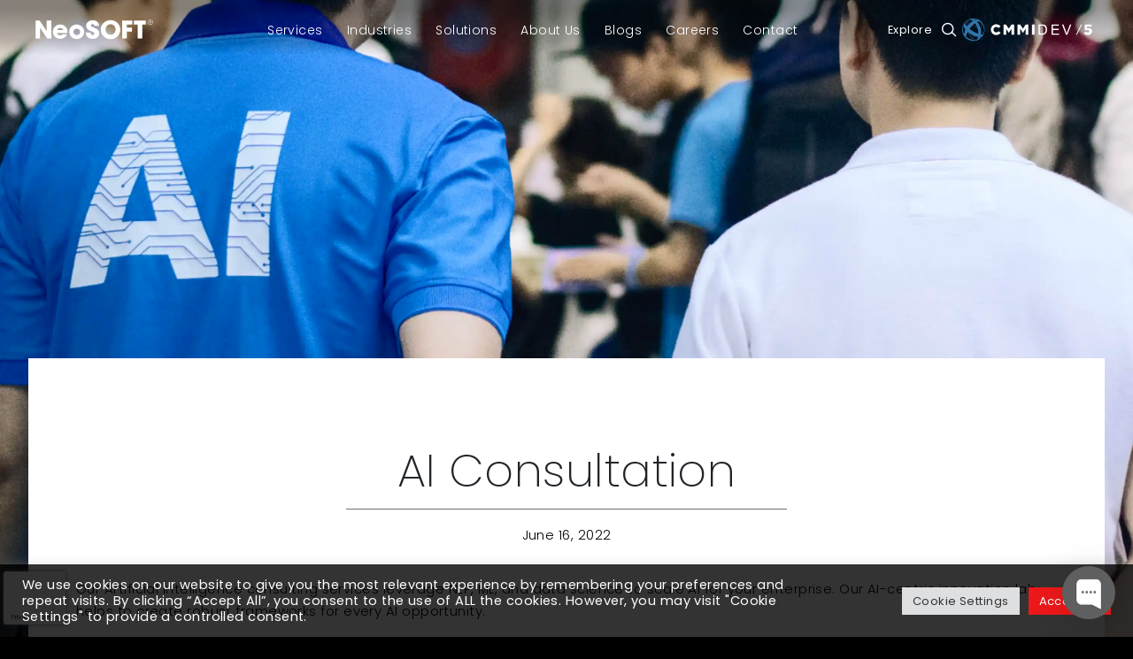

--- FILE ---
content_type: text/html; charset=UTF-8
request_url: https://www.neosofttech.com/neosoft-services/ai-consultation/
body_size: 26336
content:
<!doctype html>
<html lang="en-US">

<head>
    <meta charset="UTF-8">
    <meta name="viewport" content="width=device-width, initial-scale=1.0, maximum-scale=1.0, user-scalable=no" />
    <link rel="profile" href="https://gmpg.org/xfn/11">
    <link rel="dns-prefetch" href="//www.olark.com">
    <link rel="dns-prefetch" href="//www.facebook.com">
    <link rel="dns-prefetch" href="//marketingplatform.google.com">
    <link rel="dns-prefetch" href="//www.google-analytics.com">
    <link rel="dns-prefetch" href="//www.googletagmanager.com">
    <link rel="dns-prefetch" href="//www.linkedin.com">
    <meta name='robots' content='index, follow, max-image-preview:large, max-snippet:-1, max-video-preview:-1' />

	<!-- This site is optimized with the Yoast SEO plugin v19.0 - https://yoast.com/wordpress/plugins/seo/ -->
	<title>AI Consultation - NeoSOFT</title>
	<meta name="description" content="Our Artificial Intelligence Consulting services comprise an AI infrastructure plan and roadmap to help deploy futuristic algorithms. NeoSOFT&#039;s AI services solidify the core fundamentals of your AI strategy by leveraging natural language processing, machine learning, and data science to help scale AI for your enterprise. With an AI-centric data center innovation lab, you are primed to create a lasting framework to leverage every possible AI opportunity." />
	<link rel="canonical" href="https://www.neosofttech.com/neosoft-services/ai-consultation/" />
	<meta property="og:locale" content="en_US" />
	<meta property="og:type" content="article" />
	<meta property="og:title" content="AI Consultation - NeoSOFT" />
	<meta property="og:description" content="Our Artificial Intelligence Consulting services comprise an AI infrastructure plan and roadmap to help deploy futuristic algorithms. NeoSOFT&#039;s AI services solidify the core fundamentals of your AI strategy by leveraging natural language processing, machine learning, and data science to help scale AI for your enterprise. With an AI-centric data center innovation lab, you are primed to create a lasting framework to leverage every possible AI opportunity." />
	<meta property="og:url" content="https://www.neosofttech.com/neosoft-services/ai-consultation/" />
	<meta property="og:site_name" content="NeoSOFT" />
	<meta property="article:publisher" content="https://www.facebook.com/neosofttechnologies" />
	<meta property="article:modified_time" content="2023-03-27T07:05:22+00:00" />
	<meta name="twitter:card" content="summary_large_image" />
	<meta name="twitter:image" content="https://www.neosofttech.com/wp-content/uploads/2022/06/AI-Consultation.webp" />
	<meta name="twitter:site" content="@neosofttech" />
	<script type="application/ld+json" class="yoast-schema-graph">{"@context":"https://schema.org","@graph":[{"@type":"WebSite","@id":"https://www.neosofttech.com/#website","url":"https://www.neosofttech.com/","name":"NeoSOFT","description":"","potentialAction":[{"@type":"SearchAction","target":{"@type":"EntryPoint","urlTemplate":"https://www.neosofttech.com/?s={search_term_string}"},"query-input":"required name=search_term_string"}],"inLanguage":"en-US"},{"@type":"ImageObject","inLanguage":"en-US","@id":"https://www.neosofttech.com/neosoft-services/ai-consultation/#primaryimage","url":"https://www.neosofttech.com/wp-content/uploads/2022/06/AI-Consultation.webp","contentUrl":"https://www.neosofttech.com/wp-content/uploads/2022/06/AI-Consultation.webp","width":3000,"height":1676},{"@type":"WebPage","@id":"https://www.neosofttech.com/neosoft-services/ai-consultation/#webpage","url":"https://www.neosofttech.com/neosoft-services/ai-consultation/","name":"AI Consultation - NeoSOFT","isPartOf":{"@id":"https://www.neosofttech.com/#website"},"primaryImageOfPage":{"@id":"https://www.neosofttech.com/neosoft-services/ai-consultation/#primaryimage"},"datePublished":"2022-06-16T12:52:37+00:00","dateModified":"2023-03-27T07:05:22+00:00","description":"Our Artificial Intelligence Consulting services comprise an AI infrastructure plan and roadmap to help deploy futuristic algorithms. NeoSOFT's AI services solidify the core fundamentals of your AI strategy by leveraging natural language processing, machine learning, and data science to help scale AI for your enterprise. With an AI-centric data center innovation lab, you are primed to create a lasting framework to leverage every possible AI opportunity.","breadcrumb":{"@id":"https://www.neosofttech.com/neosoft-services/ai-consultation/#breadcrumb"},"inLanguage":"en-US","potentialAction":[{"@type":"ReadAction","target":["https://www.neosofttech.com/neosoft-services/ai-consultation/"]}]},{"@type":"BreadcrumbList","@id":"https://www.neosofttech.com/neosoft-services/ai-consultation/#breadcrumb","itemListElement":[{"@type":"ListItem","position":1,"name":"Services","item":"https://www.neosofttech.com/neosoft-services/"},{"@type":"ListItem","position":2,"name":"AI Consultation"}]}]}</script>
	<!-- / Yoast SEO plugin. -->


<link rel='dns-prefetch' href='//www.google.com' />

<link rel="alternate" type="application/rss+xml" title="NeoSOFT &raquo; Feed" href="https://www.neosofttech.com/feed/" />
<link rel="alternate" type="application/rss+xml" title="NeoSOFT &raquo; Comments Feed" href="https://www.neosofttech.com/comments/feed/" />
<link rel="alternate" type="application/rss+xml" title="NeoSOFT &raquo; AI Consultation Comments Feed" href="https://www.neosofttech.com/neosoft-services/ai-consultation/feed/" />
<style>
img.wp-smiley,
img.emoji {
	display: inline !important;
	border: none !important;
	box-shadow: none !important;
	height: 1em !important;
	width: 1em !important;
	margin: 0 0.07em !important;
	vertical-align: -0.1em !important;
	background: none !important;
	padding: 0 !important;
}
</style>
	<style id='global-styles-inline-css'>
body{--wp--preset--color--black: #000000;--wp--preset--color--cyan-bluish-gray: #abb8c3;--wp--preset--color--white: #ffffff;--wp--preset--color--pale-pink: #f78da7;--wp--preset--color--vivid-red: #cf2e2e;--wp--preset--color--luminous-vivid-orange: #ff6900;--wp--preset--color--luminous-vivid-amber: #fcb900;--wp--preset--color--light-green-cyan: #7bdcb5;--wp--preset--color--vivid-green-cyan: #00d084;--wp--preset--color--pale-cyan-blue: #8ed1fc;--wp--preset--color--vivid-cyan-blue: #0693e3;--wp--preset--color--vivid-purple: #9b51e0;--wp--preset--gradient--vivid-cyan-blue-to-vivid-purple: linear-gradient(135deg,rgba(6,147,227,1) 0%,rgb(155,81,224) 100%);--wp--preset--gradient--light-green-cyan-to-vivid-green-cyan: linear-gradient(135deg,rgb(122,220,180) 0%,rgb(0,208,130) 100%);--wp--preset--gradient--luminous-vivid-amber-to-luminous-vivid-orange: linear-gradient(135deg,rgba(252,185,0,1) 0%,rgba(255,105,0,1) 100%);--wp--preset--gradient--luminous-vivid-orange-to-vivid-red: linear-gradient(135deg,rgba(255,105,0,1) 0%,rgb(207,46,46) 100%);--wp--preset--gradient--very-light-gray-to-cyan-bluish-gray: linear-gradient(135deg,rgb(238,238,238) 0%,rgb(169,184,195) 100%);--wp--preset--gradient--cool-to-warm-spectrum: linear-gradient(135deg,rgb(74,234,220) 0%,rgb(151,120,209) 20%,rgb(207,42,186) 40%,rgb(238,44,130) 60%,rgb(251,105,98) 80%,rgb(254,248,76) 100%);--wp--preset--gradient--blush-light-purple: linear-gradient(135deg,rgb(255,206,236) 0%,rgb(152,150,240) 100%);--wp--preset--gradient--blush-bordeaux: linear-gradient(135deg,rgb(254,205,165) 0%,rgb(254,45,45) 50%,rgb(107,0,62) 100%);--wp--preset--gradient--luminous-dusk: linear-gradient(135deg,rgb(255,203,112) 0%,rgb(199,81,192) 50%,rgb(65,88,208) 100%);--wp--preset--gradient--pale-ocean: linear-gradient(135deg,rgb(255,245,203) 0%,rgb(182,227,212) 50%,rgb(51,167,181) 100%);--wp--preset--gradient--electric-grass: linear-gradient(135deg,rgb(202,248,128) 0%,rgb(113,206,126) 100%);--wp--preset--gradient--midnight: linear-gradient(135deg,rgb(2,3,129) 0%,rgb(40,116,252) 100%);--wp--preset--duotone--dark-grayscale: url('#wp-duotone-dark-grayscale');--wp--preset--duotone--grayscale: url('#wp-duotone-grayscale');--wp--preset--duotone--purple-yellow: url('#wp-duotone-purple-yellow');--wp--preset--duotone--blue-red: url('#wp-duotone-blue-red');--wp--preset--duotone--midnight: url('#wp-duotone-midnight');--wp--preset--duotone--magenta-yellow: url('#wp-duotone-magenta-yellow');--wp--preset--duotone--purple-green: url('#wp-duotone-purple-green');--wp--preset--duotone--blue-orange: url('#wp-duotone-blue-orange');--wp--preset--font-size--small: 13px;--wp--preset--font-size--medium: 20px;--wp--preset--font-size--large: 36px;--wp--preset--font-size--x-large: 42px;}.has-black-color{color: var(--wp--preset--color--black) !important;}.has-cyan-bluish-gray-color{color: var(--wp--preset--color--cyan-bluish-gray) !important;}.has-white-color{color: var(--wp--preset--color--white) !important;}.has-pale-pink-color{color: var(--wp--preset--color--pale-pink) !important;}.has-vivid-red-color{color: var(--wp--preset--color--vivid-red) !important;}.has-luminous-vivid-orange-color{color: var(--wp--preset--color--luminous-vivid-orange) !important;}.has-luminous-vivid-amber-color{color: var(--wp--preset--color--luminous-vivid-amber) !important;}.has-light-green-cyan-color{color: var(--wp--preset--color--light-green-cyan) !important;}.has-vivid-green-cyan-color{color: var(--wp--preset--color--vivid-green-cyan) !important;}.has-pale-cyan-blue-color{color: var(--wp--preset--color--pale-cyan-blue) !important;}.has-vivid-cyan-blue-color{color: var(--wp--preset--color--vivid-cyan-blue) !important;}.has-vivid-purple-color{color: var(--wp--preset--color--vivid-purple) !important;}.has-black-background-color{background-color: var(--wp--preset--color--black) !important;}.has-cyan-bluish-gray-background-color{background-color: var(--wp--preset--color--cyan-bluish-gray) !important;}.has-white-background-color{background-color: var(--wp--preset--color--white) !important;}.has-pale-pink-background-color{background-color: var(--wp--preset--color--pale-pink) !important;}.has-vivid-red-background-color{background-color: var(--wp--preset--color--vivid-red) !important;}.has-luminous-vivid-orange-background-color{background-color: var(--wp--preset--color--luminous-vivid-orange) !important;}.has-luminous-vivid-amber-background-color{background-color: var(--wp--preset--color--luminous-vivid-amber) !important;}.has-light-green-cyan-background-color{background-color: var(--wp--preset--color--light-green-cyan) !important;}.has-vivid-green-cyan-background-color{background-color: var(--wp--preset--color--vivid-green-cyan) !important;}.has-pale-cyan-blue-background-color{background-color: var(--wp--preset--color--pale-cyan-blue) !important;}.has-vivid-cyan-blue-background-color{background-color: var(--wp--preset--color--vivid-cyan-blue) !important;}.has-vivid-purple-background-color{background-color: var(--wp--preset--color--vivid-purple) !important;}.has-black-border-color{border-color: var(--wp--preset--color--black) !important;}.has-cyan-bluish-gray-border-color{border-color: var(--wp--preset--color--cyan-bluish-gray) !important;}.has-white-border-color{border-color: var(--wp--preset--color--white) !important;}.has-pale-pink-border-color{border-color: var(--wp--preset--color--pale-pink) !important;}.has-vivid-red-border-color{border-color: var(--wp--preset--color--vivid-red) !important;}.has-luminous-vivid-orange-border-color{border-color: var(--wp--preset--color--luminous-vivid-orange) !important;}.has-luminous-vivid-amber-border-color{border-color: var(--wp--preset--color--luminous-vivid-amber) !important;}.has-light-green-cyan-border-color{border-color: var(--wp--preset--color--light-green-cyan) !important;}.has-vivid-green-cyan-border-color{border-color: var(--wp--preset--color--vivid-green-cyan) !important;}.has-pale-cyan-blue-border-color{border-color: var(--wp--preset--color--pale-cyan-blue) !important;}.has-vivid-cyan-blue-border-color{border-color: var(--wp--preset--color--vivid-cyan-blue) !important;}.has-vivid-purple-border-color{border-color: var(--wp--preset--color--vivid-purple) !important;}.has-vivid-cyan-blue-to-vivid-purple-gradient-background{background: var(--wp--preset--gradient--vivid-cyan-blue-to-vivid-purple) !important;}.has-light-green-cyan-to-vivid-green-cyan-gradient-background{background: var(--wp--preset--gradient--light-green-cyan-to-vivid-green-cyan) !important;}.has-luminous-vivid-amber-to-luminous-vivid-orange-gradient-background{background: var(--wp--preset--gradient--luminous-vivid-amber-to-luminous-vivid-orange) !important;}.has-luminous-vivid-orange-to-vivid-red-gradient-background{background: var(--wp--preset--gradient--luminous-vivid-orange-to-vivid-red) !important;}.has-very-light-gray-to-cyan-bluish-gray-gradient-background{background: var(--wp--preset--gradient--very-light-gray-to-cyan-bluish-gray) !important;}.has-cool-to-warm-spectrum-gradient-background{background: var(--wp--preset--gradient--cool-to-warm-spectrum) !important;}.has-blush-light-purple-gradient-background{background: var(--wp--preset--gradient--blush-light-purple) !important;}.has-blush-bordeaux-gradient-background{background: var(--wp--preset--gradient--blush-bordeaux) !important;}.has-luminous-dusk-gradient-background{background: var(--wp--preset--gradient--luminous-dusk) !important;}.has-pale-ocean-gradient-background{background: var(--wp--preset--gradient--pale-ocean) !important;}.has-electric-grass-gradient-background{background: var(--wp--preset--gradient--electric-grass) !important;}.has-midnight-gradient-background{background: var(--wp--preset--gradient--midnight) !important;}.has-small-font-size{font-size: var(--wp--preset--font-size--small) !important;}.has-medium-font-size{font-size: var(--wp--preset--font-size--medium) !important;}.has-large-font-size{font-size: var(--wp--preset--font-size--large) !important;}.has-x-large-font-size{font-size: var(--wp--preset--font-size--x-large) !important;}
</style>
<link data-minify="1" rel='stylesheet' id='contact-form-7-css'  href='https://www.neosofttech.com/wp-content/cache/min/1/wp-content/plugins/contact-form-7/includes/css/styles.css?ver=1769090915' media='all' />
<link data-minify="1" rel='stylesheet' id='cookie-law-info-css'  href='https://www.neosofttech.com/wp-content/cache/min/1/wp-content/plugins/cookie-law-info/public/css/cookie-law-info-public.css?ver=1769090915' media='all' />
<link data-minify="1" rel='stylesheet' id='cookie-law-info-gdpr-css'  href='https://www.neosofttech.com/wp-content/cache/min/1/wp-content/plugins/cookie-law-info/public/css/cookie-law-info-gdpr.css?ver=1769090915' media='all' />
<link data-minify="1" rel='stylesheet' id='megamenu-css'  href='https://www.neosofttech.com/wp-content/cache/min/1/wp-content/uploads/maxmegamenu/style.css?ver=1769090915' media='all' />
<link data-minify="1" rel='stylesheet' id='neosoft-style-css'  href='https://www.neosofttech.com/wp-content/cache/min/1/wp-content/themes/neosoft/style.css?ver=1769090915' media='all' />
<link data-minify="1" rel='stylesheet' id='neosoft-footer-style-css'  href='https://www.neosofttech.com/wp-content/cache/min/1/wp-content/themes/neosoft/app/css/style.css?ver=1769090915' media='all' />
<link rel='stylesheet' id='neosoft-selecto2-style-css'  href='https://www.neosofttech.com/wp-content/themes/neosoft/app/css/select2.min.css?ver=4b8a1a1641cf362f31f1bca7a177c1ed' media='all' />
<link rel='stylesheet' id='neosoft-dropdown-style-css'  href='https://www.neosofttech.com/wp-content/themes/neosoft/app/css/jquery-ui.min.css?ver=4b8a1a1641cf362f31f1bca7a177c1ed' media='all' />
<link rel='stylesheet' id='neosoft-owlcarousel-style-css'  href='https://www.neosofttech.com/wp-content/themes/neosoft/app/css/owl.carousel.min.css?ver=4b8a1a1641cf362f31f1bca7a177c1ed' media='all' />
<link rel='stylesheet' id='neosoft-owltheme-style-css'  href='https://www.neosofttech.com/wp-content/themes/neosoft/app/css/owl.theme.default.min.css?ver=4b8a1a1641cf362f31f1bca7a177c1ed' media='all' />
<script src='https://www.neosofttech.com/wp-includes/js/jquery/jquery.min.js?ver=3.6.0' id='jquery-core-js'></script>
<script src='https://www.neosofttech.com/wp-includes/js/jquery/jquery-migrate.min.js?ver=3.3.2' defer='defer' id='jquery-migrate-js'></script>
<script id='cookie-law-info-js-extra'>
var Cli_Data = {"nn_cookie_ids":[],"cookielist":[],"non_necessary_cookies":[],"ccpaEnabled":"","ccpaRegionBased":"","ccpaBarEnabled":"","strictlyEnabled":["necessary","obligatoire"],"ccpaType":"gdpr","js_blocking":"","custom_integration":"","triggerDomRefresh":"","secure_cookies":""};
var cli_cookiebar_settings = {"animate_speed_hide":"500","animate_speed_show":"500","background":"#FFF","border":"#b1a6a6c2","border_on":"","button_1_button_colour":"#61a229","button_1_button_hover":"#4e8221","button_1_link_colour":"#fff","button_1_as_button":"1","button_1_new_win":"","button_2_button_colour":"#333","button_2_button_hover":"#292929","button_2_link_colour":"#444","button_2_as_button":"","button_2_hidebar":"","button_3_button_colour":"#dedfe0","button_3_button_hover":"#b2b2b3","button_3_link_colour":"#333333","button_3_as_button":"1","button_3_new_win":"","button_4_button_colour":"#dedfe0","button_4_button_hover":"#b2b2b3","button_4_link_colour":"#333333","button_4_as_button":"1","button_7_button_colour":"#61a229","button_7_button_hover":"#4e8221","button_7_link_colour":"#fff","button_7_as_button":"1","button_7_new_win":"","font_family":"inherit","header_fix":"","notify_animate_hide":"1","notify_animate_show":"","notify_div_id":"#cookie-law-info-bar","notify_position_horizontal":"right","notify_position_vertical":"bottom","scroll_close":"","scroll_close_reload":"","accept_close_reload":"","reject_close_reload":"","showagain_tab":"","showagain_background":"#fff","showagain_border":"#000","showagain_div_id":"#cookie-law-info-again","showagain_x_position":"100px","text":"#333333","show_once_yn":"","show_once":"10000","logging_on":"","as_popup":"","popup_overlay":"1","bar_heading_text":"","cookie_bar_as":"banner","popup_showagain_position":"bottom-right","widget_position":"left"};
var log_object = {"ajax_url":"https:\/\/www.neosofttech.com\/wp-admin\/admin-ajax.php"};
</script>
<script src='https://www.neosofttech.com/wp-content/plugins/cookie-law-info/public/js/cookie-law-info-public.js?ver=2.1.2' defer='defer' id='cookie-law-info-js'></script>
<script src='https://www.neosofttech.com/wp-content/themes/neosoft/node_modules/bootstrap/dist/js/bootstrap.bundle.js?ver=4b8a1a1641cf362f31f1bca7a177c1ed' defer='defer' id='neosoft-bootstrap-script-js'></script>
<link rel="https://api.w.org/" href="https://www.neosofttech.com/wp-json/" /><link rel="alternate" type="application/json" href="https://www.neosofttech.com/wp-json/wp/v2/neosoft-services/703" /><link rel="EditURI" type="application/rsd+xml" title="RSD" href="https://www.neosofttech.com/xmlrpc.php?rsd" />
<link rel="wlwmanifest" type="application/wlwmanifest+xml" href="https://www.neosofttech.com/wp-includes/wlwmanifest.xml" /> 
<link rel='shortlink' href='https://www.neosofttech.com/?p=703' />
<link rel="alternate" type="application/json+oembed" href="https://www.neosofttech.com/wp-json/oembed/1.0/embed?url=https%3A%2F%2Fwww.neosofttech.com%2Fneosoft-services%2Fai-consultation%2F" />
<link rel="alternate" type="text/xml+oembed" href="https://www.neosofttech.com/wp-json/oembed/1.0/embed?url=https%3A%2F%2Fwww.neosofttech.com%2Fneosoft-services%2Fai-consultation%2F&#038;format=xml" />

<link rel="preload" as="font" href="https://www.neosofttech.com/wp-content/themes/neosoft/app/fonts/icomoon/icomoon.ttf" crossorigin>
<link rel="preload" as="font" href="https://www.neosofttech.com/wp-content/themes/neosoft/app/fonts/Poppins/Poppins-Thin.ttf" crossorigin>
<link rel="preload" as="font" href="https://www.neosofttech.com/wp-content/themes/neosoft/app/fonts/Poppins/Poppins-ExtraLight.ttf" crossorigin>
<link rel="preload" as="font" href="https://www.neosofttech.com/wp-content/themes/neosoft/app/fonts/Poppins/Poppins-Light.ttf" crossorigin>
<link rel="preload" as="font" href="https://www.neosofttech.com/wp-content/themes/neosoft/app/fonts/Poppins/Poppins-Regular.ttf" crossorigin>
<link rel="preload" as="font" href="https://www.neosofttech.com/wp-content/themes/neosoft/app/fonts/Poppins/Poppins-Medium.ttf" crossorigin>
<link rel="preload" as="font" href="https://www.neosofttech.com/wp-content/themes/neosoft/app/fonts/Poppins/Poppins-MediumItalic.ttf" crossorigin>
<link rel="preload" as="font" href="https://www.neosofttech.com/wp-content/themes/neosoft/app/fonts/Poppins/Poppins-SemiBold.ttf" crossorigin>
<link rel="preload" as="font" href="https://www.neosofttech.com/wp-content/themes/neosoft/app/fonts/Poppins/Poppins-Bold.ttf" crossorigin>
<link rel="preload" as="font" href="https://www.neosofttech.com/wp-content/themes/neosoft/app/fonts/Poppins/Poppins-Black.ttf" crossorigin><link rel="icon" href="https://www.neosofttech.com/wp-content/uploads/2022/07/favicon.gif" sizes="32x32" />
<link rel="icon" href="https://www.neosofttech.com/wp-content/uploads/2022/07/favicon.gif" sizes="192x192" />
<link rel="apple-touch-icon" href="https://www.neosofttech.com/wp-content/uploads/2022/07/favicon.gif" />
<meta name="msapplication-TileImage" content="https://www.neosofttech.com/wp-content/uploads/2022/07/favicon.gif" />
		<style id="wp-custom-css">
			.contactform {
	background-image: unset;
    background-repeat: unset;
    background-size: unset;
}
.flutter_landing_page .ul-arrow-left li + li { 
	margin-bottom:0px !important;
}
.flutter_landing_page .ul-arrow-left li + li {
  margin-top:1.5rem;
}    
.php-banner-section .hireflutterform-bg, .web-development-banner-section .hireflutterform-bg  {
	float:right;
}
.campaign-banner .banner__slideinfo .logo {
	margin-right: 1rem;
}
.php-banner-section.campaign-banner .banner__slideinfo .logo {
    width: auto !important;
    margin-bottom: 1.5rem;
    height: 27px;
}

.faq-drawer {
  margin-bottom: 30px;
}

.faq-drawer__content-wrapper {
  font-size: 1.5rem;
  line-height: 1.4em;
	color:#a6a7aa;
  max-height: 0px;
  overflow: hidden;
  transition: 0.25s ease-in-out;
	background-color:#151517;
}

.faq-drawer__content{
    padding: 10px 50px 30px; 
    border-bottom: red solid 1px;
  }

.faq-drawer__title {
  cursor: pointer;
  display: block;
  font-size: 1.25em;
  padding: 35px 50px;
  position: relative;
  margin-bottom: 0;
  transition: all 0.25s ease-out;
	color:#fff;
	background-color:#151517;
}

.faq-drawer__title::after {
  border-style: solid;
  border-width: 1px 1px 0 0;
  content: " ";
  display: inline-block;
  float: right;
  height: 10px;
  left: 2px;
  position: relative;
  right: 20px;
  top: 2px;
  transform: rotate(135deg);
  transition: 0.35s ease-in-out;
  vertical-align: top;
  width: 10px;
}

.faq-drawer__trigger:checked
  + .faq-drawer__title
  + .faq-drawer__content-wrapper {
  max-height: 350px;
}

.faq-drawer__trigger:checked + .faq-drawer__title::after {
  transform: rotate(-45deg);
  transition: 0.25s ease-in-out;
}

.faq-drawer input[type="checkbox"] {
  display: none;
}
.php-banner-section.campaign-banner .banner__slideinfo .logo {
  height: 32px;
	margin-bottom: 2.5rem;
}

.web-development-banner-section .banner__slideinfo .logo {
     width: auto !important;
    height: 32px;
    margin-bottom: 2.5rem;
}

.faq-drawer__content ul {
	  margin: 0px;
    padding-left: 25px;
}
.faq-drawer__content ul li {
	  list-style: inside;
} 

/* Main Css */
.developer_carasual img {
    object-fit: cover;
    border: 1px solid rgba(177, 177, 177, 1);
    border-radius: 50%;
    opacity: 0.5;
}
.developer_carasual .owl-item > div {
    cursor: pointer;
	  text-align: center;
}

.dev_name {
    padding-top: 16px;
    display: block;
    text-align: center;
    font-size: 2.2rem;
    line-height: 1;
    font-weight: 300;
    color: rgba(0, 0, 0, 1);
}
.dev_exp {
    font-size: 1.8rem;
    line-height: 30px;
    color: rgba(80, 80, 80, 1);
    font-weight: 300;
}
@media (min-width:1660px){
    .dev_exp {
        font-weight: 400;
    }
}
/* Owl Navigation */
.owl-nav {
    position: absolute; 
    top: 30%; 
    transform: translateY(-30%);
    width: 100%;
    display: flex;
    justify-content: space-between;
    align-items: center;
    z-index: -1;
}

.owl-prev,
.owl-next {
    position: relative;
}

.owl-prev {
    left: -30px;
    
}

.owl-next {
    right: -30px;
}

/* Increase the size of the arrow icons */
.owl-prev span,
.owl-next span {
    font-size: 35px;
}

/* Additional styles for buttons */
.owl-prev.disabled,
.owl-next.disabled {
    cursor: not-allowed;
    opacity: 0.5;
}

.developerDtlWrp {
    padding-top: 55px;
}
.developerDtl {
    display: none;
}

.developer_carasual .clientsClose img {
    opacity: 1;
    border-color: rgba(239, 17, 25, 1)
}
.devBox {
    padding: 50px;
    background: rgba(255, 255, 255, 1);
    border: 1px solid rgba(200, 200, 200, 1);
    box-shadow: 0px 4px 40px 0px rgba(0, 0, 0, 0.15);
    display: flex;
    align-items: center;
}
.devlft {
    display: flex;
    padding-right: 32px;
    border-right: 1px solid rgba(159, 159, 159, 1);
}
.devimg img {
    height: 235px;
    width: 232px;
    display: block;
    object-fit: contain
}
.devimg label {
    font-size: 1.8rem;
    font-weight: 300;
    color: rgba(0, 0, 0, 1);
    display: flex;
    align-items: center;
    justify-content: center;
    padding-top: 22px;
}
.devimg label img {
    height: 22px;
    width: 22px;
    margin-left: 10px;
}
.devDtl {
    padding-left: 50px;
}
.devName {
    font-size: 4rem;
    line-height: 35px;
    font-weight: 300;
    color: rgba(0, 0, 0, 1);
    padding-bottom: 12px;
}
.dev_designation {
    font-size: 2rem;
    line-height: 1;
    font-weight: 300;
    letter-spacing: 2px;
    color: rgba(0, 0, 0, 1);
    padding-bottom: 15px;
}
.devDtl p {
    color: rgba(0, 0, 0, 1);
}
.devright {
    padding-left: 52px;
}
.progrsList {
    display: flex;
    align-items: center;
    justify-content: space-between;
	  padding-bottom: 25px;
}
.skillName {
    font-size: 18px;
    font-weight: 300;
    color: rgba(0, 0, 0, 1);
    letter-spacing: 2px;
    padding-right: 30px;
}
.progress {
	background: rgba(217, 217, 217, 1);
	position: relative;
	height: 11px;
	width: 300px;
}

.progress-done {
	background: rgba(239, 17, 25, 1);
	color: #fff;
	display: flex;
	align-items: center;
	justify-content: center;
	height: 100%;
	width: 0;
	opacity: 0;
	transition: 1s ease 0.3s;
}
.skillwrap {
    display: flex;
    justify-content: space-between;
}
.otherskillLink {
    background: #EBEBEB;
    padding: 2px 11px;
    margin-bottom: 5px;
    font-size: 15px;
    color: rgba(69, 69, 69, 1);
    text-decoration: none;
    font-weight: 300;
    letter-spacing: 2px;
    display: inline-flex;
    align-items: center;
}
@media (min-width:1660px){
    .otherskillLink {
        font-weight: 400;
    }
}
.expertiseDtl p {
    color: #D6D6D6;
}
.expertiseImg img {
    width: 100%;
		height:332px;
	  object-fit: cover;
}

.hire_developer {
    background: #F2F2F2;
    background-repeat: no-repeat;
    background-position: 156% 24%;
    padding: 50px 0;
}
.devCenter__Img img {
    width: 100%;
}
.expertisLogo {
    padding: 30px 0 0px;
}
.expertisLogo img {
    max-width: 140px;
    height: 57px;
    object-fit: contain;
}
.expertiseDtl label {
    font-size: 1.8rem;
    line-height: 29px;
    color: #FFFFFF;
    padding-bottom: 25px;
}
.php-web-dev-blog-section .blogsection__img {
     height: 250px;
    object-fit: cover;
}
.campaign-php-section.campaign-cta.static-banner-container {
	 height: 100vh;
   max-height: 400px;
} 
.campaign-php-section .banner__slideinfo.flutter-banner-sliderinfo {
    max-width: 830px !important;
}

.php-web-dev-blog-section .blogsection__container {
    margin: 0;
}
.php-cs-section .blogsection__para {
    color: #fff;
    margin-top: 1rem;
    margin-bottom: 3.5rem;
    padding-right: 0;
}

@media screen and (max-width: 1024px) {
    .faq-drawer__title {
        font-size: 1.05em;
        padding: 35px 20px;
    }
	.faq-drawer__content {
       padding-left: 20px;
       padding-right: 20px;
		}
		    .devBox {
        padding: 50px;
        flex-direction: column;
    }
    .devlft {
        padding-right: 0;
        border-right: 0;
        padding-bottom: 50px;
    }
    .devright {
        padding-left: 0;
    }
	 .owl-nav {
    justify-content: center;
    top: inherit;
    }
    .javaSticky-mobsection .tech-slider .right-texts {
        margin-right: 0 !important;
    }
}

@media (max-width: 991px) {
    .campaign-php-section.static-banner-container .banner-img, 
    .campaign-php-section.static-banner-container .blogbanner__slidercontainer {
        height: auto !important;
    }
	.navbar-brand {
padding-left: 1.3rem !important;
padding-right: 1.3rem !important
	}
}

@media screen and (max-width: 767px) {
    .devBox {
        padding: 50px 30px;
    }
    .devlft {
        flex-direction: column;
    }
    .devimg img {
        margin: 0 auto;
    }
    .devimg label img {
        margin: inherit;
        margin-left: 10px;
    }
    .devDtl {
        padding-left: 0;
        padding-top: 20px;
    }
    .devName {
        font-size: 3.8rem;
    }
    .dev_designation {
        font-size: 1.8rem;
    }
    .progress {
        width: 70%;
    }
	  .php-web-dev-blog-section .blogsection__container {
        margin: 0 0 40px 0 ;
    }
	   .campaign-php-section.campaign-cta.static-banner-container {
       max-height: 700px; 
    }
	.dev_name {
     font-size: 1.5rem;
	}
	.dev_exp {
     font-size: 1.4rem;
	 }
	.skillName {
    font-size: 14px;
		padding-right: 10px;
	}
	.skillwrap .skillName {
			white-space: nowrap;
	}
	.php-cs-section .container {
  	padding-left: 0.7rem !important;
  }
	 .navbar-brand {
        padding-left: 2.2rem !important;
        padding-right: 2.2rem !important;
    }
}
/*Cybersecurity Service Page*/
.page-id-12827 span.icon-arrow.arrowimg {
    display: none;
}
.campeign-bottom {
 margin-bottom: 25px;
}
.campaign-banner .banner__slideinfo .logo {
    width: auto !important;
    height: 32px;
}
/*to remove temp adding */
section.why-choose-sec.section-padding
 {
    order: 2;
}
.intl-tel-input .country-list {
    overflow-x: hidden;
}
.contactus .direct-email {
    line-height: 30px;
}		</style>
		<style type="text/css">/** Mega Menu CSS: fs **/</style>
<noscript><style id="rocket-lazyload-nojs-css">.rll-youtube-player, [data-lazy-src]{display:none !important;}</style></noscript>    <!-- start  /*header menu js-mk */ -->
    <!-- <script type="text/javascript">
    jQuery(function($){

        $('li.mega-neosoft-col-title > ul.mega-sub-menu > li.mega-menu-item').hide();
        $("li.mega-neosoft-col-content > ul.mega-sub-menu > li.mega-menu-item").hide();
        $(".mega-menu-link").click(function(){
            $('li.mega-neosoft-col-title > ul.mega-sub-menu > li.mega-menu-item').hide();
            $("li.mega-neosoft-col-content > ul.mega-sub-menu > li.mega-menu-item").hide(); 
            $("li.mega-neosoft-col-content > ul.mega-sub-menu > li:last.mega-menu-item ").show(); 
            $(this).parent().closest('.mega-neosoft-col').find('li.mega-menu-item').removeClass('mega-toggle-on');
            $(this).parent().closest('.mega-neosoft-col').find('.mega-menu-link').attr("aria-expanded","false");
            $(this).attr("aria-expanded","true");              
            var menu_title_text= $(this).text().split(' ').join('-'); $('.'+menu_title_text.toLowerCase()).closest("li").show(); 
            var menu_title_text_lowercase=menu_title_text.toLowerCase();      
            setTimeout(function() {       
                if(menu_title_text_lowercase == 'services'){
                    $('li.mega-neosoft-col-title > ul.mega-sub-menu > li:first.mega-menu-item').show();
                    $("li.mega-neosoft-col-content > ul.mega-sub-menu > li:first.mega-menu-item").show();
                     if(!$("li.mega-neosoft-col > ul.mega-sub-menu > li:first.mega-menu-item").hasClass("mega-toggle-on")){
                        $('li.mega-neosoft-col > ul.mega-sub-menu > li:first.mega-menu-item').addClass('mega-toggle-on');
                        $('li.mega-neosoft-col > ul.mega-sub-menu > li:first.mega-menu-item > a.mega-menu-link').attr("aria-expanded","true");
                     }
                } 
            }, 400);
        });
    });
    </script>
    <style>
        #mega-menu-wrap-menu-1 #mega-menu-menu-1 li.mega-menu-item.mega-menu-megamenu ul.mega-sub-menu li.mega-collapse-children.mega-toggle-on > ul.mega-sub-menu {
            margin-top: 54px !important;
        }
    </style> -->

<!-- Google Tag Manager (updated on 30th Oct 25)-->
<script>(function(w,d,s,l,i){w[l]=w[l]||[];w[l].push({'gtm.start':
new Date().getTime(),event:'gtm.js'});var f=d.getElementsByTagName(s)[0],
j=d.createElement(s),dl=l!='dataLayer'?'&l='+l:'';j.async=true;j.src=
'https://www.googletagmanager.com/gtm.js?id='+i+dl;f.parentNode.insertBefore(j,f);
})(window,document,'script','dataLayer','GTM-5VDHLMJB');</script>
<!-- End Google Tag Manager -->

    <!-- end    /*header menu js-mk */ -->
</head>

<body class="neosoft-services-template-default single single-neosoft-services postid-703 wp-custom-logo">
<!-- <div class="snowflakes" aria-hidden="true">
  <div class="snowflake">❅</div>
  <div class="snowflake">❅</div>
  <div class="snowflake">❆</div>
  <div class="snowflake">❄</div>
  <div class="snowflake">❅</div>
  <div class="snowflake">❆</div>
  <div class="snowflake">❄</div>
  <div class="snowflake">❅</div>
  <div class="snowflake">❆</div>
  <div class="snowflake">❄</div>

</div> -->
<!-- Google tag (gtag.js) -->
<script async src="https://www.googletagmanager.com/gtag/js?id=G-QGGELXX5PF"></script>
<script>
  window.dataLayer = window.dataLayer || [];
  function gtag(){dataLayer.push(arguments);}
  gtag('js', new Date());
  gtag('config', 'G-QGGELXX5PF');
</script>

<!-- Google Tag Manager -->
<script>(function(w,d,s,l,i){w[l]=w[l]||[];w[l].push({'gtm.start':
new Date().getTime(),event:'gtm.js'});var f=d.getElementsByTagName(s)[0],
j=d.createElement(s),dl=l!='dataLayer'?'&l='+l:'';j.async=true;j.src=
'https://www.googletagmanager.com/gtag/js?id='+i+dl;f.parentNode.insertBefore(j,f);
})(window,document,'script','dataLayer','GTM-N32636G');</script>
<!-- End Google Tag Manager -->

<!-- Google Tag Manager (noscript) (updated on 30th oct 25 )-->
<noscript><iframe src="ns" height="0" width="0" style="display:none;visibility:hidden"></iframe></noscript>
<!-- End Google Tag Manager (noscript) -->


<script>
    !function(f,b,e,v,n,t,s)
    {if(f.fbq)return;n=f.fbq=function(){n.callMethod?
    n.callMethod.apply(n,arguments):n.queue.push(arguments)};
    if(!f._fbq)f._fbq=n;n.push=n;n.loaded=!0;n.version='2.0';
    n.queue=[];t=b.createElement(e);t.async=!0;
    t.src=v;s=b.getElementsByTagName(e)[0];
    s.parentNode.insertBefore(t,s)}(window, document,'script',
    'https://connect.facebook.net/en_US/fbevents.js');
    fbq('init', '1260654004137056');
    fbq('track', 'PageView');
  </script>
  <noscript><img height="1" width="1" style="display:none"
    src="https://www.facebook.com/tr?id=1260654004137056&ev=PageView&noscript=1" alt="Facebook"
  /></noscript>
  <script>
  fbq('track', 'CompleteRegistration');
  </script>

<!-- Google Tag Manager (noscript) -->
<noscript><iframe src="https://www.googletagmanager.com/ns.html?id=GTM-N32636G"
height="0" width="0" style="display:none;visibility:hidden"></iframe></noscript>
<!-- End Google Tag Manager (noscript) -->
  
    <svg xmlns="http://www.w3.org/2000/svg" viewbox="0 0 0 0" width="0" height="0" focusable="false" role="none" style="visibility: hidden; position: absolute; left: -9999px; overflow: hidden;" ><defs><filter id="wp-duotone-dark-grayscale"><fecolormatrix color-interpolation-filters="sRGB" type="matrix" values=" .299 .587 .114 0 0 .299 .587 .114 0 0 .299 .587 .114 0 0 .299 .587 .114 0 0 " /><fecomponenttransfer color-interpolation-filters="sRGB" ><fefuncr type="table" tablevalues="0 0.49803921568627" /><fefuncg type="table" tablevalues="0 0.49803921568627" /><fefuncb type="table" tablevalues="0 0.49803921568627" /><fefunca type="table" tablevalues="1 1" /></fecomponenttransfer><fecomposite in2="SourceGraphic" operator="in" /></filter></defs></svg><svg xmlns="http://www.w3.org/2000/svg" viewbox="0 0 0 0" width="0" height="0" focusable="false" role="none" style="visibility: hidden; position: absolute; left: -9999px; overflow: hidden;" ><defs><filter id="wp-duotone-grayscale"><fecolormatrix color-interpolation-filters="sRGB" type="matrix" values=" .299 .587 .114 0 0 .299 .587 .114 0 0 .299 .587 .114 0 0 .299 .587 .114 0 0 " /><fecomponenttransfer color-interpolation-filters="sRGB" ><fefuncr type="table" tablevalues="0 1" /><fefuncg type="table" tablevalues="0 1" /><fefuncb type="table" tablevalues="0 1" /><fefunca type="table" tablevalues="1 1" /></fecomponenttransfer><fecomposite in2="SourceGraphic" operator="in" /></filter></defs></svg><svg xmlns="http://www.w3.org/2000/svg" viewbox="0 0 0 0" width="0" height="0" focusable="false" role="none" style="visibility: hidden; position: absolute; left: -9999px; overflow: hidden;" ><defs><filter id="wp-duotone-purple-yellow"><fecolormatrix color-interpolation-filters="sRGB" type="matrix" values=" .299 .587 .114 0 0 .299 .587 .114 0 0 .299 .587 .114 0 0 .299 .587 .114 0 0 " /><fecomponenttransfer color-interpolation-filters="sRGB" ><fefuncr type="table" tablevalues="0.54901960784314 0.98823529411765" /><fefuncg type="table" tablevalues="0 1" /><fefuncb type="table" tablevalues="0.71764705882353 0.25490196078431" /><fefunca type="table" tablevalues="1 1" /></fecomponenttransfer><fecomposite in2="SourceGraphic" operator="in" /></filter></defs></svg><svg xmlns="http://www.w3.org/2000/svg" viewbox="0 0 0 0" width="0" height="0" focusable="false" role="none" style="visibility: hidden; position: absolute; left: -9999px; overflow: hidden;" ><defs><filter id="wp-duotone-blue-red"><fecolormatrix color-interpolation-filters="sRGB" type="matrix" values=" .299 .587 .114 0 0 .299 .587 .114 0 0 .299 .587 .114 0 0 .299 .587 .114 0 0 " /><fecomponenttransfer color-interpolation-filters="sRGB" ><fefuncr type="table" tablevalues="0 1" /><fefuncg type="table" tablevalues="0 0.27843137254902" /><fefuncb type="table" tablevalues="0.5921568627451 0.27843137254902" /><fefunca type="table" tablevalues="1 1" /></fecomponenttransfer><fecomposite in2="SourceGraphic" operator="in" /></filter></defs></svg><svg xmlns="http://www.w3.org/2000/svg" viewbox="0 0 0 0" width="0" height="0" focusable="false" role="none" style="visibility: hidden; position: absolute; left: -9999px; overflow: hidden;" ><defs><filter id="wp-duotone-midnight"><fecolormatrix color-interpolation-filters="sRGB" type="matrix" values=" .299 .587 .114 0 0 .299 .587 .114 0 0 .299 .587 .114 0 0 .299 .587 .114 0 0 " /><fecomponenttransfer color-interpolation-filters="sRGB" ><fefuncr type="table" tablevalues="0 0" /><fefuncg type="table" tablevalues="0 0.64705882352941" /><fefuncb type="table" tablevalues="0 1" /><fefunca type="table" tablevalues="1 1" /></fecomponenttransfer><fecomposite in2="SourceGraphic" operator="in" /></filter></defs></svg><svg xmlns="http://www.w3.org/2000/svg" viewbox="0 0 0 0" width="0" height="0" focusable="false" role="none" style="visibility: hidden; position: absolute; left: -9999px; overflow: hidden;" ><defs><filter id="wp-duotone-magenta-yellow"><fecolormatrix color-interpolation-filters="sRGB" type="matrix" values=" .299 .587 .114 0 0 .299 .587 .114 0 0 .299 .587 .114 0 0 .299 .587 .114 0 0 " /><fecomponenttransfer color-interpolation-filters="sRGB" ><fefuncr type="table" tablevalues="0.78039215686275 1" /><fefuncg type="table" tablevalues="0 0.94901960784314" /><fefuncb type="table" tablevalues="0.35294117647059 0.47058823529412" /><fefunca type="table" tablevalues="1 1" /></fecomponenttransfer><fecomposite in2="SourceGraphic" operator="in" /></filter></defs></svg><svg xmlns="http://www.w3.org/2000/svg" viewbox="0 0 0 0" width="0" height="0" focusable="false" role="none" style="visibility: hidden; position: absolute; left: -9999px; overflow: hidden;" ><defs><filter id="wp-duotone-purple-green"><fecolormatrix color-interpolation-filters="sRGB" type="matrix" values=" .299 .587 .114 0 0 .299 .587 .114 0 0 .299 .587 .114 0 0 .299 .587 .114 0 0 " /><fecomponenttransfer color-interpolation-filters="sRGB" ><fefuncr type="table" tablevalues="0.65098039215686 0.40392156862745" /><fefuncg type="table" tablevalues="0 1" /><fefuncb type="table" tablevalues="0.44705882352941 0.4" /><fefunca type="table" tablevalues="1 1" /></fecomponenttransfer><fecomposite in2="SourceGraphic" operator="in" /></filter></defs></svg><svg xmlns="http://www.w3.org/2000/svg" viewbox="0 0 0 0" width="0" height="0" focusable="false" role="none" style="visibility: hidden; position: absolute; left: -9999px; overflow: hidden;" ><defs><filter id="wp-duotone-blue-orange"><fecolormatrix color-interpolation-filters="sRGB" type="matrix" values=" .299 .587 .114 0 0 .299 .587 .114 0 0 .299 .587 .114 0 0 .299 .587 .114 0 0 " /><fecomponenttransfer color-interpolation-filters="sRGB" ><fefuncr type="table" tablevalues="0.098039215686275 1" /><fefuncg type="table" tablevalues="0 0.66274509803922" /><fefuncb type="table" tablevalues="0.84705882352941 0.41960784313725" /><fefunca type="table" tablevalues="1 1" /></fecomponenttransfer><fecomposite in2="SourceGraphic" operator="in" /></filter></defs></svg>    <div id="page" class="site">
        <!-- <a class="skip-link screen-reader-text" href="#primary">Skip to content</a> -->
        <header class="header">
            <div class="header_top">
                <div class="container top-navbar">
                    <div class="row align-items-center">
                        <div class="col-md-6 header__list">
                                                    </div>
                        <div class="col-md-6">
                            <ul class="top_side">
                                <li class="dropdown">
                                    <a class="btn btn-transparent text-light dropdown-toggle droptext" id="language">
                                        Global - English
                                    </a>
                                    <!-- for dropdown button -->
                                    <div id="myNav1" class="dropdown-overlay">

                                        <!-- Button to close the overlay navigation -->
                                        <a href="javascript:void(0)" class="close_btn"
                                            onclick="close_Nav1()">&times;</a>

                                        <!-- Overlay content -->
                                        <div class="dropdown-overlay-content">
                                            <div class="container">
                                                <div class="row">
                                                    <div class="col-md-3">
                                                        <p class="dropdown-overlay_give">Give us a call</p>
                                                    </div>
                                                    <div class="col-md-9 dropdown-overlay-text">
                                                        <ul class="flags-container">
                                                            <li>
                                                                <span class="flag-img"><img
                                                                        src="data:image/svg+xml,%3Csvg%20xmlns='http://www.w3.org/2000/svg'%20viewBox='0%200%200%200'%3E%3C/svg%3E"
                                                                        alt="india-flag" data-lazy-src="https://www.neosofttech.com/wp-content/themes/neosoft/app/images/india-flag.svg"><noscript><img
                                                                        src="https://www.neosofttech.com/wp-content/themes/neosoft/app/images/india-flag.svg"
                                                                        loading="lazy" alt="india-flag"></noscript></span>
                                                                <span>+91 22 40500600</span>
                                                            </li>
                                                            <li><span class="flag-img"><img
                                                                        src="data:image/svg+xml,%3Csvg%20xmlns='http://www.w3.org/2000/svg'%20viewBox='0%200%200%200'%3E%3C/svg%3E"
                                                                        alt="india-flag" data-lazy-src="https://www.neosofttech.com/wp-content/themes/neosoft/app/images/flag2.svg"><noscript><img
                                                                        src="https://www.neosofttech.com/wp-content/themes/neosoft/app/images/flag2.svg"
                                                                        loading="lazy" alt="india-flag"></noscript></span>
                                                                <span>+61 29 191
                                                                    6546</span>
                                                            </li>
                                                            <li><span class="flag-img"><img
                                                                        src="data:image/svg+xml,%3Csvg%20xmlns='http://www.w3.org/2000/svg'%20viewBox='0%200%200%200'%3E%3C/svg%3E"
                                                                        alt="india-flag" data-lazy-src="https://www.neosofttech.com/wp-content/themes/neosoft/app/images/flag3.svg"><noscript><img
                                                                        src="https://www.neosofttech.com/wp-content/themes/neosoft/app/images/flag3.svg"
                                                                        loading="lazy" alt="india-flag"></noscript></span>
                                                                <span>+1 347 829
                                                                    5496</span>
                                                            </li>
                                                            <li><span class="flag-img"><img
                                                                        src="data:image/svg+xml,%3Csvg%20xmlns='http://www.w3.org/2000/svg'%20viewBox='0%200%200%200'%3E%3C/svg%3E"
                                                                        alt="india-flag" data-lazy-src="https://www.neosofttech.com/wp-content/themes/neosoft/app/images/flag4.svg"><noscript><img
                                                                        src="https://www.neosofttech.com/wp-content/themes/neosoft/app/images/flag4.svg"
                                                                        loading="lazy" alt="india-flag"></noscript></span>
                                                                <span>+61 29 191
                                                                    6546</span>
                                                            </li>
                                                            <li><span class="flag-img"><img
                                                                        src="data:image/svg+xml,%3Csvg%20xmlns='http://www.w3.org/2000/svg'%20viewBox='0%200%200%200'%3E%3C/svg%3E"
                                                                        alt="india-flag" data-lazy-src="https://www.neosofttech.com/wp-content/themes/neosoft/app/images/flag5.svg"><noscript><img
                                                                        src="https://www.neosofttech.com/wp-content/themes/neosoft/app/images/flag5.svg"
                                                                        loading="lazy" alt="india-flag"></noscript></span>
                                                                <span>+44 203 355
                                                                    7938</span>
                                                            </li>
                                                            <li><span class="flag-img"><img
                                                                        src="data:image/svg+xml,%3Csvg%20xmlns='http://www.w3.org/2000/svg'%20viewBox='0%200%200%200'%3E%3C/svg%3E"
                                                                        alt="india-flag" data-lazy-src="https://www.neosofttech.com/wp-content/themes/neosoft/app/images/flag6.svg"><noscript><img
                                                                        src="https://www.neosofttech.com/wp-content/themes/neosoft/app/images/flag6.svg"
                                                                        loading="lazy" alt="india-flag"></noscript></span>
                                                                <span>+61 29 191
                                                                    6546</span>
                                                            </li>
                                                        </ul>
                                                    </div>
                                                </div>
                                            </div>
                                        </div>

                                    </div>
                                    <!-- for dropdown button -->
                                </li>
                                <!-- <li class="dropdown">
                                <a class="btn btn-transparent text-light dropdown-toggle droptext" type="button"
                                    id="dropdownMenuButton1" data-bs-toggle="dropdown" aria-expanded="false"
                                    onclick="open_Nav2()">
                                    Red Folder
                                </a>
                                // for dropdown button
                                <div id="myNav2" class="redfolder-overlay">

                                    // Button to close the overlay navigation
                                    <a href="javascript:void(0)" class="close_btn" onclick="close_Nav2()">
                                        <span class="icon-cross"></span>
                                    </a>

                                    // Overlay content
                                    <div class="redfolder-content">
                                        <div class="row">
                                            <div class="col-lg-12 redfolder-part">
                                                <div class="redfolder-part__img">
                                                    <img src="data:image/svg+xml,%3Csvg%20xmlns='http://www.w3.org/2000/svg'%20viewBox='0%200%200%200'%3E%3C/svg%3E" alt="folder-icon" data-lazy-src="app/images/folder-icon.svg"><noscript><img src="app/images/folder-icon.svg" loading="lazy" alt="folder-icon"></noscript>
                                                </div>
                                                <div class="redfolder-part__content">
                                                    <h2>You have no saved content in your Red Folder.</h2>
                                                    <p>Bookmark content that interests you and it will be saved here for
                                                        you
                                                        to read or share later.</p>
                                                </div>
                                                <a href="#" class="btn btn--tertiary-outline">EXPLORE
                                                    NeoSOFT</span>
                                                </a>
                                            </div>
                                        </div>
                                    </div>

                                </div>
                                // for dropdown button
                            </li> -->

                            </ul>
                        </div>
                    </div>
                </div>
            </div>

            <nav class="navbar navbar-expand-lg navbar-dark navbar-light">
                <div class="container">
                    <a class="menu-brand" href="#">
                        <span class="icon-menu brand--menu"></span>
                    </a>
                    <div class="navmobile">
                        <div class="menu-menu-1-container"><ul id="menu-menu-1" class="slide-menu__top-list"><li id="menu-item-9953" class="servicesmobile servicesmenu submenu-parent menu-item menu-item-type-custom menu-item-object-custom menu-item-has-children menu-item-9953"><a href="#">Services</a>
<ul class="sub-menu">
	<li id="menu-item-2804" class="menu-item menu-item-type-post_type menu-item-object-page menu-item-2804"><a href="https://www.neosofttech.com/services/enterprise-digital-transformation/">Digital Transformation</a></li>
	<li id="menu-item-6185" class="menu-item menu-item-type-post_type menu-item-object-page menu-item-has-children menu-item-6185"><a href="https://www.neosofttech.com/services/team-augmentation/">Team Augmentation</a>
	<ul class="sub-menu">
		<li id="menu-item-9899" class="menu-item menu-item-type-post_type menu-item-object-page menu-item-9899"><a href="https://www.neosofttech.com/services/java-development-company/">Java</a></li>
		<li id="menu-item-9893" class="menu-item menu-item-type-post_type menu-item-object-page menu-item-9893"><a href="https://www.neosofttech.com/services/php-development-company/">PHP</a></li>
		<li id="menu-item-9897" class="menu-item menu-item-type-post_type menu-item-object-page menu-item-9897"><a href="https://www.neosofttech.com/services/python-development-company/">Python</a></li>
		<li id="menu-item-9896" class="menu-item menu-item-type-post_type menu-item-object-page menu-item-9896"><a href="https://www.neosofttech.com/services/reactjs-development-company/">React JS</a></li>
		<li id="menu-item-10043" class="menu-item menu-item-type-post_type menu-item-object-page menu-item-10043"><a href="https://www.neosofttech.com/services/net-development-company/">.NET</a></li>
		<li id="menu-item-10593" class="menu-item menu-item-type-post_type menu-item-object-page menu-item-10593"><a href="https://www.neosofttech.com/services/ui-ux-development-company/">UI / UX</a></li>
		<li id="menu-item-10555" class="menu-item menu-item-type-post_type menu-item-object-page menu-item-10555"><a href="https://www.neosofttech.com/services/front-end-development-company/">Front-End Development</a></li>
		<li id="menu-item-9898" class="menu-item menu-item-type-post_type menu-item-object-page menu-item-9898"><a href="https://www.neosofttech.com/services/ios-development-company/">iOS</a></li>
		<li id="menu-item-9895" class="menu-item menu-item-type-post_type menu-item-object-page menu-item-9895"><a href="https://www.neosofttech.com/services/android-development-company/">Android</a></li>
		<li id="menu-item-9892" class="menu-item menu-item-type-post_type menu-item-object-page menu-item-9892"><a href="https://www.neosofttech.com/services/flutter-development-company/">Flutter</a></li>
		<li id="menu-item-9894" class="menu-item menu-item-type-post_type menu-item-object-page menu-item-9894"><a href="https://www.neosofttech.com/services/nodejs-development-company/">Node JS</a></li>
		<li id="menu-item-10044" class="menu-item menu-item-type-post_type menu-item-object-page menu-item-10044"><a href="https://www.neosofttech.com/services/angular-development-company/">Angular</a></li>
		<li id="menu-item-10556" class="menu-item menu-item-type-post_type menu-item-object-page menu-item-10556"><a href="https://www.neosofttech.com/services/devops-development-company/">DevOps</a></li>
		<li id="menu-item-10592" class="menu-item menu-item-type-post_type menu-item-object-page menu-item-10592"><a href="https://www.neosofttech.com/services/big-data-development-company/">Big Data</a></li>
		<li id="menu-item-13127" class="menu-item menu-item-type-post_type menu-item-object-page menu-item-13127"><a href="https://www.neosofttech.com/services/kotlin-development-company/">Kotlin</a></li>
	</ul>
</li>
	<li id="menu-item-2805" class="menu-item menu-item-type-post_type menu-item-object-page menu-item-2805"><a href="https://www.neosofttech.com/services/app-development/">Application Development</a></li>
	<li id="menu-item-2808" class="menu-item menu-item-type-post_type menu-item-object-page menu-item-2808"><a href="https://www.neosofttech.com/services/cloud-computing/">Cloud Consulting</a></li>
	<li id="menu-item-2811" class="menu-item menu-item-type-post_type menu-item-object-page menu-item-2811"><a href="https://www.neosofttech.com/services/devops/">DevOps Consulting</a></li>
	<li id="menu-item-2810" class="menu-item menu-item-type-post_type menu-item-object-page menu-item-2810"><a href="https://www.neosofttech.com/services/big-data-and-analytics/">Big Data and Analytics</a></li>
	<li id="menu-item-2809" class="menu-item menu-item-type-post_type menu-item-object-page menu-item-2809"><a href="https://www.neosofttech.com/services/artificial-intelligence-machine-learning/">Artificial Intelligence</a></li>
	<li id="menu-item-2812" class="menu-item menu-item-type-post_type menu-item-object-page menu-item-2812"><a href="https://www.neosofttech.com/services/software-qa-and-testing/">Quality Engineering</a></li>
	<li id="menu-item-2813" class="menu-item menu-item-type-post_type menu-item-object-page menu-item-2813"><a href="https://www.neosofttech.com/services/internet-of-things-iot/">Internet Of Things</a></li>
	<li id="menu-item-2814" class="menu-item menu-item-type-post_type menu-item-object-page menu-item-2814"><a href="https://www.neosofttech.com/services/blockchain/">Blockchain</a></li>
	<li id="menu-item-2815" class="menu-item menu-item-type-post_type menu-item-object-page menu-item-2815"><a href="https://www.neosofttech.com/services/user-experience-and-user-interface-design/">UI/UX</a></li>
	<li id="menu-item-2816" class="menu-item menu-item-type-post_type menu-item-object-page menu-item-2816"><a href="https://www.neosofttech.com/services/product-development/">Product Development</a></li>
	<li id="menu-item-2817" class="menu-item menu-item-type-post_type menu-item-object-page menu-item-2817"><a href="https://www.neosofttech.com/services/ims/">IMS</a></li>
	<li id="menu-item-2818" class="menu-item menu-item-type-post_type menu-item-object-page menu-item-2818"><a href="https://www.neosofttech.com/services/data-science/">Data Science</a></li>
	<li id="menu-item-2819" class="menu-item menu-item-type-post_type menu-item-object-page menu-item-2819"><a href="https://www.neosofttech.com/services/innovation-lab/">Innovation Lab</a></li>
	<li id="menu-item-9901" class="right-side-cont menu-item menu-item-type-custom menu-item-object-custom menu-item-9901"><a href="#">An approach that embeds purpose and value throughout your organization.</a></li>
	<li id="menu-item-13090" class="menu-item menu-item-type-post_type menu-item-object-page menu-item-13090"><a href="https://www.neosofttech.com/services/cybersecurity/">Cybersecurity</a></li>
</ul>
</li>
<li id="menu-item-12" class="industrymobile industriesmenu menu-item menu-item-type-custom menu-item-object-custom menu-item-has-children menu-item-12"><a href="#">Industries</a>
<ul class="sub-menu">
	<li id="menu-item-8676" class="menu-item menu-item-type-post_type menu-item-object-page menu-item-8676"><a href="https://www.neosofttech.com/industries/ecommerce-software-development/">Ecommerce &#038; Retail</a></li>
	<li id="menu-item-8689" class="menu-item menu-item-type-post_type menu-item-object-page menu-item-8689"><a href="https://www.neosofttech.com/industries/financial-it-services/">Financial Services</a></li>
	<li id="menu-item-8682" class="menu-item menu-item-type-post_type menu-item-object-page menu-item-8682"><a href="https://www.neosofttech.com/professional-services/">Professional Services</a></li>
	<li id="menu-item-8677" class="menu-item menu-item-type-post_type menu-item-object-page menu-item-8677"><a href="https://www.neosofttech.com/industries/healthcare-it-services/">Healthcare</a></li>
	<li id="menu-item-8688" class="menu-item menu-item-type-post_type menu-item-object-page menu-item-8688"><a href="https://www.neosofttech.com/industries/logistics-software-development/">Logistics &#038; Supply Chain</a></li>
	<li id="menu-item-8690" class="menu-item menu-item-type-post_type menu-item-object-page menu-item-8690"><a href="https://www.neosofttech.com/industries/manufacturing-it-services/">Manufacturing</a></li>
	<li id="menu-item-8681" class="menu-item menu-item-type-post_type menu-item-object-page menu-item-8681"><a href="https://www.neosofttech.com/sports/">Sports</a></li>
	<li id="menu-item-8684" class="menu-item menu-item-type-post_type menu-item-object-page menu-item-8684"><a href="https://www.neosofttech.com/industries/travel-app-development/">Travel &#038; Hospitality</a></li>
	<li id="menu-item-8683" class="menu-item menu-item-type-post_type menu-item-object-page menu-item-8683"><a href="https://www.neosofttech.com/industries/real-estate-app-development/">Real Estate</a></li>
	<li id="menu-item-8685" class="menu-item menu-item-type-post_type menu-item-object-page menu-item-8685"><a href="https://www.neosofttech.com/industries/telecom-software-development/">Telecom</a></li>
	<li id="menu-item-8686" class="menu-item menu-item-type-post_type menu-item-object-page menu-item-8686"><a href="https://www.neosofttech.com/industries/elearning-software-development/">Education &#038; Learning</a></li>
	<li id="menu-item-8687" class="menu-item menu-item-type-post_type menu-item-object-page menu-item-8687"><a href="https://www.neosofttech.com/industries/media-software-development/">Media &#038; Entertainment</a></li>
	<li id="menu-item-8680" class="menu-item menu-item-type-post_type menu-item-object-page menu-item-8680"><a href="https://www.neosofttech.com/isvs/">ISVs &#8211; Digital Products</a></li>
	<li id="menu-item-9902" class="right-side-cont menu-item menu-item-type-custom menu-item-object-custom menu-item-9902"><a href="#">Crafting roadmaps to digital maturity across diverse industries and segments.</a></li>
</ul>
</li>
<li id="menu-item-13" class="solution solutionsmenu menu-item menu-item-type-custom menu-item-object-custom menu-item-has-children menu-item-13"><a href="#">Solutions</a>
<ul class="sub-menu">
	<li id="menu-item-2822" class="menu-item menu-item-type-post_type menu-item-object-page menu-item-2822"><a href="https://www.neosofttech.com/solutions/crm/">CRM</a></li>
	<li id="menu-item-2821" class="menu-item menu-item-type-post_type menu-item-object-page menu-item-2821"><a href="https://www.neosofttech.com/solutions/ecommerce/">Ecommerce</a></li>
	<li id="menu-item-2820" class="menu-item menu-item-type-post_type menu-item-object-page menu-item-2820"><a href="https://www.neosofttech.com/solutions/enterprise-resource-planing-erp/">ERP</a></li>
	<li id="menu-item-2825" class="menu-item menu-item-type-post_type menu-item-object-page menu-item-2825"><a href="https://www.neosofttech.com/solutions/content-management-system-cms/">CMS</a></li>
	<li id="menu-item-2824" class="menu-item menu-item-type-post_type menu-item-object-page menu-item-2824"><a href="https://www.neosofttech.com/solutions/robotic-process-automation-rpa/">RPA</a></li>
	<li id="menu-item-2823" class="menu-item menu-item-type-post_type menu-item-object-page menu-item-2823"><a href="https://www.neosofttech.com/solutions/sap/">SAP</a></li>
	<li id="menu-item-9903" class="right-side-cont menu-item menu-item-type-custom menu-item-object-custom menu-item-9903"><a href="#">Helping organizations drive ROI from their digital initiatives.</a></li>
</ul>
</li>
<li id="menu-item-2379" class="menu-item menu-item-type-post_type menu-item-object-page menu-item-2379"><a href="https://www.neosofttech.com/about-us/">About Us</a></li>
<li id="menu-item-355" class="blogsmenu menu-item menu-item-type-post_type menu-item-object-page menu-item-355"><a href="https://www.neosofttech.com/blogs/">Blogs</a></li>
<li id="menu-item-356" class="menu-item menu-item-type-post_type menu-item-object-page menu-item-356"><a href="https://www.neosofttech.com/careers/">Careers</a></li>
<li id="menu-item-357" class="menu-item menu-item-type-post_type menu-item-object-page menu-item-357"><a href="https://www.neosofttech.com/contact/">Contact</a></li>
</ul></div>
                        <!-- <div class="globalenglish">
                            <h2>test</h2>
                        </div> -->
                    </div>
                                        <a class="navbar-brand ml-0" href="https://www.neosofttech.com/">
                        <img src="data:image/svg+xml,%3Csvg%20xmlns='http://www.w3.org/2000/svg'%20viewBox='0%200%200%200'%3E%3C/svg%3E" alt="" srcset=""
                            class="header-logo white--logo" data-lazy-src="https://www.neosofttech.com/wp-content/uploads/2024/11/neosoft-white-logo-new-1.svg"><noscript><img src="https://www.neosofttech.com/wp-content/uploads/2024/11/neosoft-white-logo-new-1.svg" loading="lazy" alt="" srcset=""
                            class="header-logo white--logo"></noscript>
                         <img src="data:image/svg+xml,%3Csvg%20xmlns='http://www.w3.org/2000/svg'%20viewBox='0%200%200%200'%3E%3C/svg%3E" alt="logo2" srcset="" class="header-logo black--logo" data-lazy-src="/wp-content/uploads/2023/04/neosoft-logo-2.svg"><noscript><img src="/wp-content/uploads/2023/04/neosoft-logo-2.svg" loading="lazy" alt="logo2" srcset="" class="header-logo black--logo"></noscript>
                         <!-- <img src="data:image/svg+xml,%3Csvg%20xmlns='http://www.w3.org/2000/svg'%20viewBox='0%200%200%200'%3E%3C/svg%3E" alt="logo2" class="header-logo black--logo" data-lazy-src="/wp-content/uploads/2022/12/neosoft-logo.svg"><noscript><img src="/wp-content/uploads/2022/12/neosoft-logo.svg" loading="lazy" alt="logo2" class="header-logo black--logo"></noscript>  -->
                    </a>
                                        <div class="collapse navbar-collapse" id="navbarSupportedContent">
                        <div class="menu-menu-1-container"><ul id="primary-menu" class="navbar-nav me-auto mb-2 mb-lg-0 ps-5"><li class="servicesmobile servicesmenu submenu-parent menu-item menu-item-type-custom menu-item-object-custom menu-item-has-children menu-item-9953"><a href="#">Services</a>
<ul class="sub-menu">
	<li class="menu-item menu-item-type-post_type menu-item-object-page menu-item-2804"><a href="https://www.neosofttech.com/services/enterprise-digital-transformation/">Digital Transformation</a></li>
	<li class="menu-item menu-item-type-post_type menu-item-object-page menu-item-has-children menu-item-6185"><a href="https://www.neosofttech.com/services/team-augmentation/">Team Augmentation</a>
	<ul class="sub-menu">
		<li class="menu-item menu-item-type-post_type menu-item-object-page menu-item-9899"><a href="https://www.neosofttech.com/services/java-development-company/">Java</a></li>
		<li class="menu-item menu-item-type-post_type menu-item-object-page menu-item-9893"><a href="https://www.neosofttech.com/services/php-development-company/">PHP</a></li>
		<li class="menu-item menu-item-type-post_type menu-item-object-page menu-item-9897"><a href="https://www.neosofttech.com/services/python-development-company/">Python</a></li>
		<li class="menu-item menu-item-type-post_type menu-item-object-page menu-item-9896"><a href="https://www.neosofttech.com/services/reactjs-development-company/">React JS</a></li>
		<li class="menu-item menu-item-type-post_type menu-item-object-page menu-item-10043"><a href="https://www.neosofttech.com/services/net-development-company/">.NET</a></li>
		<li class="menu-item menu-item-type-post_type menu-item-object-page menu-item-10593"><a href="https://www.neosofttech.com/services/ui-ux-development-company/">UI / UX</a></li>
		<li class="menu-item menu-item-type-post_type menu-item-object-page menu-item-10555"><a href="https://www.neosofttech.com/services/front-end-development-company/">Front-End Development</a></li>
		<li class="menu-item menu-item-type-post_type menu-item-object-page menu-item-9898"><a href="https://www.neosofttech.com/services/ios-development-company/">iOS</a></li>
		<li class="menu-item menu-item-type-post_type menu-item-object-page menu-item-9895"><a href="https://www.neosofttech.com/services/android-development-company/">Android</a></li>
		<li class="menu-item menu-item-type-post_type menu-item-object-page menu-item-9892"><a href="https://www.neosofttech.com/services/flutter-development-company/">Flutter</a></li>
		<li class="menu-item menu-item-type-post_type menu-item-object-page menu-item-9894"><a href="https://www.neosofttech.com/services/nodejs-development-company/">Node JS</a></li>
		<li class="menu-item menu-item-type-post_type menu-item-object-page menu-item-10044"><a href="https://www.neosofttech.com/services/angular-development-company/">Angular</a></li>
		<li class="menu-item menu-item-type-post_type menu-item-object-page menu-item-10556"><a href="https://www.neosofttech.com/services/devops-development-company/">DevOps</a></li>
		<li class="menu-item menu-item-type-post_type menu-item-object-page menu-item-10592"><a href="https://www.neosofttech.com/services/big-data-development-company/">Big Data</a></li>
		<li class="menu-item menu-item-type-post_type menu-item-object-page menu-item-13127"><a href="https://www.neosofttech.com/services/kotlin-development-company/">Kotlin</a></li>
	</ul>
</li>
	<li class="menu-item menu-item-type-post_type menu-item-object-page menu-item-2805"><a href="https://www.neosofttech.com/services/app-development/">Application Development</a></li>
	<li class="menu-item menu-item-type-post_type menu-item-object-page menu-item-2808"><a href="https://www.neosofttech.com/services/cloud-computing/">Cloud Consulting</a></li>
	<li class="menu-item menu-item-type-post_type menu-item-object-page menu-item-2811"><a href="https://www.neosofttech.com/services/devops/">DevOps Consulting</a></li>
	<li class="menu-item menu-item-type-post_type menu-item-object-page menu-item-2810"><a href="https://www.neosofttech.com/services/big-data-and-analytics/">Big Data and Analytics</a></li>
	<li class="menu-item menu-item-type-post_type menu-item-object-page menu-item-2809"><a href="https://www.neosofttech.com/services/artificial-intelligence-machine-learning/">Artificial Intelligence</a></li>
	<li class="menu-item menu-item-type-post_type menu-item-object-page menu-item-2812"><a href="https://www.neosofttech.com/services/software-qa-and-testing/">Quality Engineering</a></li>
	<li class="menu-item menu-item-type-post_type menu-item-object-page menu-item-2813"><a href="https://www.neosofttech.com/services/internet-of-things-iot/">Internet Of Things</a></li>
	<li class="menu-item menu-item-type-post_type menu-item-object-page menu-item-2814"><a href="https://www.neosofttech.com/services/blockchain/">Blockchain</a></li>
	<li class="menu-item menu-item-type-post_type menu-item-object-page menu-item-2815"><a href="https://www.neosofttech.com/services/user-experience-and-user-interface-design/">UI/UX</a></li>
	<li class="menu-item menu-item-type-post_type menu-item-object-page menu-item-2816"><a href="https://www.neosofttech.com/services/product-development/">Product Development</a></li>
	<li class="menu-item menu-item-type-post_type menu-item-object-page menu-item-2817"><a href="https://www.neosofttech.com/services/ims/">IMS</a></li>
	<li class="menu-item menu-item-type-post_type menu-item-object-page menu-item-2818"><a href="https://www.neosofttech.com/services/data-science/">Data Science</a></li>
	<li class="menu-item menu-item-type-post_type menu-item-object-page menu-item-2819"><a href="https://www.neosofttech.com/services/innovation-lab/">Innovation Lab</a></li>
	<li class="right-side-cont menu-item menu-item-type-custom menu-item-object-custom menu-item-9901"><a href="#">An approach that embeds purpose and value throughout your organization.</a></li>
	<li class="menu-item menu-item-type-post_type menu-item-object-page menu-item-13090"><a href="https://www.neosofttech.com/services/cybersecurity/">Cybersecurity</a></li>
</ul>
</li>
<li class="industrymobile industriesmenu menu-item menu-item-type-custom menu-item-object-custom menu-item-has-children menu-item-12"><a href="#">Industries</a>
<ul class="sub-menu">
	<li class="menu-item menu-item-type-post_type menu-item-object-page menu-item-8676"><a href="https://www.neosofttech.com/industries/ecommerce-software-development/">Ecommerce &#038; Retail</a></li>
	<li class="menu-item menu-item-type-post_type menu-item-object-page menu-item-8689"><a href="https://www.neosofttech.com/industries/financial-it-services/">Financial Services</a></li>
	<li class="menu-item menu-item-type-post_type menu-item-object-page menu-item-8682"><a href="https://www.neosofttech.com/professional-services/">Professional Services</a></li>
	<li class="menu-item menu-item-type-post_type menu-item-object-page menu-item-8677"><a href="https://www.neosofttech.com/industries/healthcare-it-services/">Healthcare</a></li>
	<li class="menu-item menu-item-type-post_type menu-item-object-page menu-item-8688"><a href="https://www.neosofttech.com/industries/logistics-software-development/">Logistics &#038; Supply Chain</a></li>
	<li class="menu-item menu-item-type-post_type menu-item-object-page menu-item-8690"><a href="https://www.neosofttech.com/industries/manufacturing-it-services/">Manufacturing</a></li>
	<li class="menu-item menu-item-type-post_type menu-item-object-page menu-item-8681"><a href="https://www.neosofttech.com/sports/">Sports</a></li>
	<li class="menu-item menu-item-type-post_type menu-item-object-page menu-item-8684"><a href="https://www.neosofttech.com/industries/travel-app-development/">Travel &#038; Hospitality</a></li>
	<li class="menu-item menu-item-type-post_type menu-item-object-page menu-item-8683"><a href="https://www.neosofttech.com/industries/real-estate-app-development/">Real Estate</a></li>
	<li class="menu-item menu-item-type-post_type menu-item-object-page menu-item-8685"><a href="https://www.neosofttech.com/industries/telecom-software-development/">Telecom</a></li>
	<li class="menu-item menu-item-type-post_type menu-item-object-page menu-item-8686"><a href="https://www.neosofttech.com/industries/elearning-software-development/">Education &#038; Learning</a></li>
	<li class="menu-item menu-item-type-post_type menu-item-object-page menu-item-8687"><a href="https://www.neosofttech.com/industries/media-software-development/">Media &#038; Entertainment</a></li>
	<li class="menu-item menu-item-type-post_type menu-item-object-page menu-item-8680"><a href="https://www.neosofttech.com/isvs/">ISVs &#8211; Digital Products</a></li>
	<li class="right-side-cont menu-item menu-item-type-custom menu-item-object-custom menu-item-9902"><a href="#">Crafting roadmaps to digital maturity across diverse industries and segments.</a></li>
</ul>
</li>
<li class="solution solutionsmenu menu-item menu-item-type-custom menu-item-object-custom menu-item-has-children menu-item-13"><a href="#">Solutions</a>
<ul class="sub-menu">
	<li class="menu-item menu-item-type-post_type menu-item-object-page menu-item-2822"><a href="https://www.neosofttech.com/solutions/crm/">CRM</a></li>
	<li class="menu-item menu-item-type-post_type menu-item-object-page menu-item-2821"><a href="https://www.neosofttech.com/solutions/ecommerce/">Ecommerce</a></li>
	<li class="menu-item menu-item-type-post_type menu-item-object-page menu-item-2820"><a href="https://www.neosofttech.com/solutions/enterprise-resource-planing-erp/">ERP</a></li>
	<li class="menu-item menu-item-type-post_type menu-item-object-page menu-item-2825"><a href="https://www.neosofttech.com/solutions/content-management-system-cms/">CMS</a></li>
	<li class="menu-item menu-item-type-post_type menu-item-object-page menu-item-2824"><a href="https://www.neosofttech.com/solutions/robotic-process-automation-rpa/">RPA</a></li>
	<li class="menu-item menu-item-type-post_type menu-item-object-page menu-item-2823"><a href="https://www.neosofttech.com/solutions/sap/">SAP</a></li>
	<li class="right-side-cont menu-item menu-item-type-custom menu-item-object-custom menu-item-9903"><a href="#">Helping organizations drive ROI from their digital initiatives.</a></li>
</ul>
</li>
<li class="menu-item menu-item-type-post_type menu-item-object-page menu-item-2379"><a href="https://www.neosofttech.com/about-us/">About Us</a></li>
<li class="blogsmenu menu-item menu-item-type-post_type menu-item-object-page menu-item-355"><a href="https://www.neosofttech.com/blogs/">Blogs</a></li>
<li class="menu-item menu-item-type-post_type menu-item-object-page menu-item-356"><a href="https://www.neosofttech.com/careers/">Careers</a></li>
<li class="menu-item menu-item-type-post_type menu-item-object-page menu-item-357"><a href="https://www.neosofttech.com/contact/">Contact</a></li>
</ul></div>
                    </div>

                    <ul class="navbar-nav explore__nav">
                        <li class="nav-item">
                            <a class="nav-link explore" id="searchbox" href="#" onclick="openNav()"><span
                                    class="explore-txt">Explore</span> <span class="icon-search"></span></a>
                            <div id="myNav" class="search_explore">
                                <div class="container d-flex flex-column align-items-center justify-content-center">
                                    <a href="javascript:void(0)" class="closebtn" onclick="closeNav()"><span
                                            class="icon-cross"></span></a>
                                    <div class="search-content">
                                        <!-- <p>Search</p> -->
                                        <h2>What are you <br /> looking for?</h2>
                                        <div class="col-sm-12 col-md-12 search-content__searchbar">
                                            <div class="input-group d-flex">
                                                <!-- <input type="text" class="form-control text-search w-100" placeholder="Explore here ...">
                                                <button class="btn btn-transparent btn-search" type="button">
                                                    <span class="icon-search"></span>
                                                </button> -->
                                                <form role="search" method="get" class="search-form"
                                                    action="https://www.neosofttech.com/">
                                                    <input name="s" id="search" value=""
                                                        type="text" class="form-control text-search w-100"
                                                        placeholder="Search ..." autocomplete="off"
                                                        onfocus="this.value=''">
                                                    <div class="search-submit">
                                                        <input type="submit" class="btn"
                                                            value="Search" />
                                                        <span class="icon-search"></span>
                                                    </div>
                                                </form>
                                            </div>
                                        </div>

                                        <div class="area__interest d-flex">
                                            <div class="area__interest_text">
                                                <p>Trending</p>
                                            </div>
                                            <div class="area__interest_btn">
                                                <!-- <ul class="d-flex flex-wrap mb-0"> -->
                                                                                                        <!-- <li><a class="btn btn--tertiary-outline"
                                                            href="?s=&se=&t=tag"></a>
                                                    </li> -->
                                                                                                                                                        <!-- </ul> -->
                                                                                                  <ul class="d-flex flex-wrap mb-0">
                                                                                                                <li><a class="btn btn--tertiary-outline"
                                                                    href="https://www.neosofttech.com/?s=Services">Services</a>
                                                            </li>
                                                                                                        <li><a class="btn btn--tertiary-outline"
                                                            href="https://www.neosofttech.com/?s=Solutions">Solutions</a>
                                                    </li>
                                                                                                        <li><a class="btn btn--tertiary-outline"
                                                            href="https://www.neosofttech.com/?s=Locations">Locations</a>
                                                    </li>
                                                                                                        <li><a class="btn btn--tertiary-outline"
                                                            href="https://www.neosofttech.com/?s=Jobs">Jobs</a>
                                                    </li>
                                                                                                        <li><a class="btn btn--tertiary-outline"
                                                            href="https://www.neosofttech.com/?s=NeoSOFT">NeoSOFT</a>
                                                    </li>
                                                                                                    </ul>
                                            </div>
                                        </div>
                                    </div>
                                </div>
                            </div>


                            <div class="side-menu">
                                <div class="side-menu__inner">
                                    <div class="slide-menu__list">

                                        <div class="menu-leftside-container"><ul id="menu-leftside" class="slide-menu__top-list"><li id="menu-item-9834" class="servicesmobile servicesmenu submenu-parent menu-item menu-item-type-custom menu-item-object-custom menu-item-has-children menu-item-9834"><a href="#">Services</a>
<ul class="sub-menu">
	<li id="menu-item-9835" class="menu-item menu-item-type-post_type menu-item-object-page menu-item-9835"><a href="https://www.neosofttech.com/services/enterprise-digital-transformation/">Digital Transformation</a></li>
	<li id="menu-item-9841" class="menu-item menu-item-type-post_type menu-item-object-page menu-item-has-children menu-item-9841"><a href="https://www.neosofttech.com/services/team-augmentation/">Team Augmentation</a><span class="for-collaps-icon"></span>
	<ul class="sub-menu">
		<li id="menu-item-9843" class="menu-item menu-item-type-post_type menu-item-object-page menu-item-9843"><a href="https://www.neosofttech.com/services/java-development-company/">Java</a></li>
		<li id="menu-item-9848" class="menu-item menu-item-type-post_type menu-item-object-page menu-item-9848"><a href="https://www.neosofttech.com/services/php-development-company/">PHP</a></li>
		<li id="menu-item-9844" class="menu-item menu-item-type-post_type menu-item-object-page menu-item-9844"><a href="https://www.neosofttech.com/services/python-development-company/">Python</a></li>
		<li id="menu-item-9847" class="menu-item menu-item-type-post_type menu-item-object-page menu-item-9847"><a href="https://www.neosofttech.com/services/reactjs-development-company/">React JS</a></li>
		<li id="menu-item-10045" class="menu-item menu-item-type-post_type menu-item-object-page menu-item-10045"><a href="https://www.neosofttech.com/services/net-development-company/">.NET</a></li>
		<li id="menu-item-10590" class="menu-item menu-item-type-post_type menu-item-object-page menu-item-10590"><a href="https://www.neosofttech.com/services/ui-ux-development-company/">UI UX Development Company</a></li>
		<li id="menu-item-10557" class="menu-item menu-item-type-post_type menu-item-object-page menu-item-10557"><a href="https://www.neosofttech.com/services/front-end-development-company/">Front-End Development</a></li>
		<li id="menu-item-9842" class="menu-item menu-item-type-post_type menu-item-object-page menu-item-9842"><a href="https://www.neosofttech.com/services/ios-development-company/">iOS</a></li>
		<li id="menu-item-9845" class="menu-item menu-item-type-post_type menu-item-object-page menu-item-9845"><a href="https://www.neosofttech.com/services/android-development-company/">Android</a></li>
		<li id="menu-item-9900" class="menu-item menu-item-type-post_type menu-item-object-page menu-item-9900"><a href="https://www.neosofttech.com/services/flutter-development-company/">Flutter</a></li>
		<li id="menu-item-9846" class="menu-item menu-item-type-post_type menu-item-object-page menu-item-9846"><a href="https://www.neosofttech.com/services/nodejs-development-company/">Node JS</a></li>
		<li id="menu-item-10046" class="menu-item menu-item-type-post_type menu-item-object-page menu-item-10046"><a href="https://www.neosofttech.com/services/angular-development-company/">Angular</a></li>
		<li id="menu-item-10558" class="menu-item menu-item-type-post_type menu-item-object-page menu-item-10558"><a href="https://www.neosofttech.com/services/devops-development-company/">DevOps</a></li>
		<li id="menu-item-10591" class="menu-item menu-item-type-post_type menu-item-object-page menu-item-10591"><a href="https://www.neosofttech.com/services/big-data-development-company/">Big data Development Company</a></li>
	</ul>
</li>
	<li id="menu-item-9849" class="menu-item menu-item-type-post_type menu-item-object-page menu-item-9849"><a href="https://www.neosofttech.com/services/app-development/">Application Development</a></li>
	<li id="menu-item-9850" class="menu-item menu-item-type-post_type menu-item-object-page menu-item-9850"><a href="https://www.neosofttech.com/services/cloud-computing/">Cloud Consulting</a></li>
	<li id="menu-item-9851" class="menu-item menu-item-type-post_type menu-item-object-page menu-item-9851"><a href="https://www.neosofttech.com/services/devops/">DevOps Consulting</a></li>
	<li id="menu-item-9852" class="menu-item menu-item-type-post_type menu-item-object-page menu-item-9852"><a href="https://www.neosofttech.com/services/big-data-and-analytics/">Big Data and Analytics</a></li>
	<li id="menu-item-9853" class="menu-item menu-item-type-post_type menu-item-object-page menu-item-9853"><a href="https://www.neosofttech.com/services/artificial-intelligence-machine-learning/">Artificial Intelligence</a></li>
	<li id="menu-item-9855" class="menu-item menu-item-type-post_type menu-item-object-page menu-item-9855"><a href="https://www.neosofttech.com/services/software-qa-and-testing/">Quality Engineering</a></li>
	<li id="menu-item-9854" class="menu-item menu-item-type-post_type menu-item-object-page menu-item-9854"><a href="https://www.neosofttech.com/services/internet-of-things-iot/">Internet Of Things</a></li>
	<li id="menu-item-9856" class="menu-item menu-item-type-post_type menu-item-object-page menu-item-9856"><a href="https://www.neosofttech.com/services/blockchain/">Blockchain</a></li>
	<li id="menu-item-9858" class="menu-item menu-item-type-post_type menu-item-object-page menu-item-9858"><a href="https://www.neosofttech.com/services/user-experience-and-user-interface-design/">UI/UX</a></li>
	<li id="menu-item-9859" class="menu-item menu-item-type-post_type menu-item-object-page menu-item-9859"><a href="https://www.neosofttech.com/services/product-development/">Product Development</a></li>
	<li id="menu-item-9860" class="menu-item menu-item-type-post_type menu-item-object-page menu-item-9860"><a href="https://www.neosofttech.com/services/ims/">IMS</a></li>
	<li id="menu-item-9861" class="menu-item menu-item-type-post_type menu-item-object-page menu-item-9861"><a href="https://www.neosofttech.com/services/data-science/">Data Science</a></li>
	<li id="menu-item-9862" class="menu-item menu-item-type-post_type menu-item-object-page menu-item-9862"><a href="https://www.neosofttech.com/services/innovation-lab/">Innovation Lab</a></li>
	<li id="menu-item-9857" class="right-side-cont menu-item menu-item-type-custom menu-item-object-custom menu-item-9857"><a href="#">An approach that embeds purpose and value throughout your organization.</a></li>
</ul>
</li>
<li id="menu-item-9879" class="menu-item menu-item-type-custom menu-item-object-custom menu-item-has-children menu-item-9879"><a href="#">Industries</a>
<ul class="sub-menu">
	<li id="menu-item-9865" class="menu-item menu-item-type-post_type menu-item-object-page menu-item-9865"><a href="https://www.neosofttech.com/industries/ecommerce-software-development/">Ecommerce &#038; Retail</a></li>
	<li id="menu-item-9866" class="menu-item menu-item-type-post_type menu-item-object-page menu-item-9866"><a href="https://www.neosofttech.com/industries/financial-it-services/">Financial Services</a></li>
	<li id="menu-item-9867" class="menu-item menu-item-type-post_type menu-item-object-page menu-item-9867"><a href="https://www.neosofttech.com/professional-services/">Professional Services</a></li>
	<li id="menu-item-9868" class="menu-item menu-item-type-post_type menu-item-object-page menu-item-9868"><a href="https://www.neosofttech.com/industries/healthcare-it-services/">Healthcare</a></li>
	<li id="menu-item-9870" class="menu-item menu-item-type-post_type menu-item-object-page menu-item-9870"><a href="https://www.neosofttech.com/industries/logistics-software-development/">Logistics &#038; Supply Chain</a></li>
	<li id="menu-item-9869" class="menu-item menu-item-type-post_type menu-item-object-page menu-item-9869"><a href="https://www.neosofttech.com/industries/manufacturing-it-services/">Manufacturing</a></li>
	<li id="menu-item-9871" class="menu-item menu-item-type-post_type menu-item-object-page menu-item-9871"><a href="https://www.neosofttech.com/sports/">Sports</a></li>
	<li id="menu-item-9872" class="menu-item menu-item-type-post_type menu-item-object-page menu-item-9872"><a href="https://www.neosofttech.com/industries/travel-app-development/">Travel &#038; Hospitality</a></li>
	<li id="menu-item-9873" class="menu-item menu-item-type-post_type menu-item-object-page menu-item-9873"><a href="https://www.neosofttech.com/industries/real-estate-app-development/">Real Estate</a></li>
	<li id="menu-item-9874" class="menu-item menu-item-type-post_type menu-item-object-page menu-item-9874"><a href="https://www.neosofttech.com/industries/telecom-software-development/">Telecom</a></li>
	<li id="menu-item-9875" class="menu-item menu-item-type-post_type menu-item-object-page menu-item-9875"><a href="https://www.neosofttech.com/industries/elearning-software-development/">Education &#038; Learning</a></li>
	<li id="menu-item-9876" class="menu-item menu-item-type-post_type menu-item-object-page menu-item-9876"><a href="https://www.neosofttech.com/industries/media-software-development/">Media &#038; Entertainment</a></li>
	<li id="menu-item-9877" class="menu-item menu-item-type-post_type menu-item-object-page menu-item-9877"><a href="https://www.neosofttech.com/isvs/">ISVs &#8211; Digital Products</a></li>
	<li id="menu-item-9878" class="right-side-cont menu-item menu-item-type-custom menu-item-object-custom menu-item-9878"><a href="#">Crafting roadmaps to digital maturity across diverse industries and segments.</a></li>
</ul>
</li>
<li id="menu-item-9880" class="menu-item menu-item-type-custom menu-item-object-custom menu-item-has-children menu-item-9880"><a href="#">Solutions</a>
<ul class="sub-menu">
	<li id="menu-item-9884" class="menu-item menu-item-type-post_type menu-item-object-page menu-item-9884"><a href="https://www.neosofttech.com/solutions/crm/">CRM</a></li>
	<li id="menu-item-9886" class="menu-item menu-item-type-post_type menu-item-object-page menu-item-9886"><a href="https://www.neosofttech.com/solutions/ecommerce/">Ecommerce</a></li>
	<li id="menu-item-9885" class="menu-item menu-item-type-post_type menu-item-object-page menu-item-9885"><a href="https://www.neosofttech.com/solutions/enterprise-resource-planing-erp/">ERP</a></li>
	<li id="menu-item-9883" class="menu-item menu-item-type-post_type menu-item-object-page menu-item-9883"><a href="https://www.neosofttech.com/solutions/content-management-system-cms/">CMS</a></li>
	<li id="menu-item-9881" class="menu-item menu-item-type-post_type menu-item-object-page menu-item-9881"><a href="https://www.neosofttech.com/solutions/robotic-process-automation-rpa/">RPA</a></li>
	<li id="menu-item-9882" class="menu-item menu-item-type-post_type menu-item-object-page menu-item-9882"><a href="https://www.neosofttech.com/solutions/sap/">SAP</a></li>
	<li id="menu-item-9887" class="right-side-cont menu-item menu-item-type-custom menu-item-object-custom menu-item-9887"><a href="#">Helping organizations drive ROI from their digital initiatives.</a></li>
</ul>
</li>
<li id="menu-item-9888" class="menu-item menu-item-type-post_type menu-item-object-page menu-item-9888"><a href="https://www.neosofttech.com/about-us/">About Us</a></li>
<li id="menu-item-9889" class="menu-item menu-item-type-post_type menu-item-object-page menu-item-9889"><a href="https://www.neosofttech.com/blogs/">Blogs</a></li>
<li id="menu-item-9890" class="menu-item menu-item-type-post_type menu-item-object-page menu-item-9890"><a href="https://www.neosofttech.com/careers/">Career</a></li>
<li id="menu-item-9891" class="menu-item menu-item-type-post_type menu-item-object-page menu-item-9891"><a href="https://www.neosofttech.com/contact/">Contact</a></li>
</ul></div>                                        <!--<ul class="slide-menu__top-list ">
                                            <li>
                                                <a href="#">Blogs</a>
                                            </li>
                                            <li>
                                                <a href="#">Webinars</a>
                                            </li>
                                            <li>
                                                <a href="#">Whitepapers</a>
                                            </li>
                                            <li>
                                                <a href="#" class="slide-menu__news">News Room</a>
                                            </li>
                                        </ul>-->

                                        <div>
                                            <h4 class="bottom__listtext">Our Brands</h4>
                                            <ul class="bottom__list">
                                                                                                                                                                                                                                                                                            </ul>
                                        </div>
                                    </div>
                                    <div class="close d-flex align-items-center justify-content-center">
                                        <span class="icon-cross"></span>
                                        <!-- <img src="data:image/svg+xml,%3Csvg%20xmlns='http://www.w3.org/2000/svg'%20viewBox='0%200%200%200'%3E%3C/svg%3E" alt="close" data-lazy-src="app/images/close.jpg"><noscript><img src="app/images/close.jpg" loading="lazy" alt="close"></noscript> -->
                                    </div>
                                </div>
                            </div>


                        </li>
                        <li class="nav-item header-navimg">
                            <img src="data:image/svg+xml,%3Csvg%20xmlns='http://www.w3.org/2000/svg'%20viewBox='0%200%200%200'%3E%3C/svg%3E" class="cmmi-lite" data-lazy-src="/wp-content/uploads/2025/01/CMMIL-5.svg"><noscript><img src="/wp-content/uploads/2025/01/CMMIL-5.svg" class="cmmi-lite"></noscript>
                            <img src="data:image/svg+xml,%3Csvg%20xmlns='http://www.w3.org/2000/svg'%20viewBox='0%200%200%200'%3E%3C/svg%3E" class="cmmi-dark" data-lazy-src="/wp-content/uploads/2025/01/cmmi-logo.svg"><noscript><img src="/wp-content/uploads/2025/01/cmmi-logo.svg" class="cmmi-dark"></noscript>
                        </li>
                    </ul>
                </div>
            </nav>
        </header>
<main>

    <!-- Banner section  -->
    <section class="blogtop">
        <div class="blogtop__banner">
                        <img src="data:image/svg+xml,%3Csvg%20xmlns='http://www.w3.org/2000/svg'%20viewBox='0%200%200%200'%3E%3C/svg%3E" alt="" class="blogtop__deskstopimage"
                data-lazy-src="https://www.neosofttech.com/wp-content/uploads/2022/06/AI-Consultation.webp"><noscript><img src="	https://www.neosofttech.com/wp-content/uploads/2022/06/AI-Consultation.webp" alt="" class="blogtop__deskstopimage"
                loading="lazy"></noscript>
            <img src="" alt=""
                class="blogtop__mobileimage" loading="lazy">
            <img src="" alt="" class="blogtop__tabimg"
                loading="lazy">

        </div>
    </section>
    <section class="bg-white">
        <div class="container blogdetail">
            <div class="row">
                <div class="col-md-12 bg-white blogdetail__info">
                    <ul class="tag-anchorlist">
                                            </ul>

                    <h1 class="text-dark">AI Consultation</h1>

                    <div class="blogdetail__date text-center">
                        <p class="section_description">
                            June 16, 2022 </p>
                    </div>


                    <div class="blogdetail__para">
                        <p class="blogdetail__description"><p> Our Artificial Intelligence consulting services leverage NLP, ML, and data science to scale AI for your enterprise. Our AI-centric innovation lab helps to create robust frameworks for every AI opportunity.</p>
</p>



                        <div class="blogdetail__slider">
                            <div class="blogdetail__sliderdata">

                                
                                <div class="blogdetail__container">
                                    <div class="blogdetail__right">

                                        <p class="blogdetail__upnext insightblog__date">Up Next</p>
                                        <h3 class="blogdetail__title"><a href="https://www.neosofttech.com/blogs/cloud-based-erp-manufacturing">Cloud-Based ERP: The Digital Backbone of Manufacturing</a></h3>
                                    </div>
                                    <div class="blogdetail__left">
                                        <img src="data:image/svg+xml,%3Csvg%20xmlns='http://www.w3.org/2000/svg'%20viewBox='0%200%200%200'%3E%3C/svg%3E" alt="slider-img" class="w-100 h-100"
                                            data-lazy-src="https://www.neosofttech.com/wp-content/uploads/2026/01/Cloud-Based_01.webp"><noscript><img src="https://www.neosofttech.com/wp-content/uploads/2026/01/Cloud-Based_01.webp" alt="slider-img" class="w-100 h-100"
                                            loading="lazy"></noscript>
                                    </div>
                                </div>
                                
                                <div class="blogdetail__container">
                                    <div class="blogdetail__right">

                                        <p class="blogdetail__upnext insightblog__date">Up Next</p>
                                        <h3 class="blogdetail__title"><a href="https://www.neosofttech.com/blogs/ai-vision-manufacturing">The Unblinking Revolution: Eliminating Industrial Errors with AI Vision</a></h3>
                                    </div>
                                    <div class="blogdetail__left">
                                        <img src="data:image/svg+xml,%3Csvg%20xmlns='http://www.w3.org/2000/svg'%20viewBox='0%200%200%200'%3E%3C/svg%3E" alt="slider-img" class="w-100 h-100"
                                            data-lazy-src="https://www.neosofttech.com/wp-content/uploads/2026/01/The-Unblinking-Revolution-feature.webp"><noscript><img src="https://www.neosofttech.com/wp-content/uploads/2026/01/The-Unblinking-Revolution-feature.webp" alt="slider-img" class="w-100 h-100"
                                            loading="lazy"></noscript>
                                    </div>
                                </div>
                                
                                <div class="blogdetail__container">
                                    <div class="blogdetail__right">

                                        <p class="blogdetail__upnext insightblog__date">Up Next</p>
                                        <h3 class="blogdetail__title"><a href="https://www.neosofttech.com/blogs/kotlin-multiplatform-scalable-apps">The Strategic Shift: Building Scalable Apps with Kotlin Multiplatform</a></h3>
                                    </div>
                                    <div class="blogdetail__left">
                                        <img src="data:image/svg+xml,%3Csvg%20xmlns='http://www.w3.org/2000/svg'%20viewBox='0%200%200%200'%3E%3C/svg%3E" alt="slider-img" class="w-100 h-100"
                                            data-lazy-src="https://www.neosofttech.com/wp-content/uploads/2025/12/Scalable-Apps-with-Kotlin-feature.webp"><noscript><img src="https://www.neosofttech.com/wp-content/uploads/2025/12/Scalable-Apps-with-Kotlin-feature.webp" alt="slider-img" class="w-100 h-100"
                                            loading="lazy"></noscript>
                                    </div>
                                </div>
                                
                                <div class="blogdetail__container">
                                    <div class="blogdetail__right">

                                        <p class="blogdetail__upnext insightblog__date">Up Next</p>
                                        <h3 class="blogdetail__title"><a href="https://www.neosofttech.com/blogs/crossplatform-app-development">Building Future-Ready Mobile Apps: Combining Flutter, KMP &#038; AI</a></h3>
                                    </div>
                                    <div class="blogdetail__left">
                                        <img src="data:image/svg+xml,%3Csvg%20xmlns='http://www.w3.org/2000/svg'%20viewBox='0%200%200%200'%3E%3C/svg%3E" alt="slider-img" class="w-100 h-100"
                                            data-lazy-src="https://www.neosofttech.com/wp-content/uploads/2025/11/Building-Future-Ready-Mobile-Apps-feature.webp"><noscript><img src="https://www.neosofttech.com/wp-content/uploads/2025/11/Building-Future-Ready-Mobile-Apps-feature.webp" alt="slider-img" class="w-100 h-100"
                                            loading="lazy"></noscript>
                                    </div>
                                </div>
                                
                                <div class="blogdetail__container">
                                    <div class="blogdetail__right">

                                        <p class="blogdetail__upnext insightblog__date">Up Next</p>
                                        <h3 class="blogdetail__title"><a href="https://www.neosofttech.com/blogs/kotlin-enterprise-mobility">Reimagining Enterprise Mobility with Kotlin: Robust, Rapid &#038; Responsive</a></h3>
                                    </div>
                                    <div class="blogdetail__left">
                                        <img src="data:image/svg+xml,%3Csvg%20xmlns='http://www.w3.org/2000/svg'%20viewBox='0%200%200%200'%3E%3C/svg%3E" alt="slider-img" class="w-100 h-100"
                                            data-lazy-src="https://www.neosofttech.com/wp-content/uploads/2025/11/Enterprise-Mobility-Featured.webp"><noscript><img src="https://www.neosofttech.com/wp-content/uploads/2025/11/Enterprise-Mobility-Featured.webp" alt="slider-img" class="w-100 h-100"
                                            loading="lazy"></noscript>
                                    </div>
                                </div>
                                
                                <div class="blogdetail__container">
                                    <div class="blogdetail__right">

                                        <p class="blogdetail__upnext insightblog__date">Up Next</p>
                                        <h3 class="blogdetail__title"><a href="https://www.neosofttech.com/blogs/react-native-vs-kotlin-multiplatform">Choosing What Scales: React Native Vs Kotlin Multiplatform</a></h3>
                                    </div>
                                    <div class="blogdetail__left">
                                        <img src="data:image/svg+xml,%3Csvg%20xmlns='http://www.w3.org/2000/svg'%20viewBox='0%200%200%200'%3E%3C/svg%3E" alt="slider-img" class="w-100 h-100"
                                            data-lazy-src="https://www.neosofttech.com/wp-content/uploads/2025/10/Featured.webp"><noscript><img src="https://www.neosofttech.com/wp-content/uploads/2025/10/Featured.webp" alt="slider-img" class="w-100 h-100"
                                            loading="lazy"></noscript>
                                    </div>
                                </div>
                                
                                <div class="blogdetail__container">
                                    <div class="blogdetail__right">

                                        <p class="blogdetail__upnext insightblog__date">Up Next</p>
                                        <h3 class="blogdetail__title"><a href="https://www.neosofttech.com/blogs/flutter-vs-kotlin">Flutter Vs Kotlin Multiplatform: Picking Your Cross-Platform Powerhouse</a></h3>
                                    </div>
                                    <div class="blogdetail__left">
                                        <img src="data:image/svg+xml,%3Csvg%20xmlns='http://www.w3.org/2000/svg'%20viewBox='0%200%200%200'%3E%3C/svg%3E" alt="slider-img" class="w-100 h-100"
                                            data-lazy-src="https://www.neosofttech.com/wp-content/uploads/2025/09/Flutter-Vs-Kotlin-Multiplatform-Featured.webp"><noscript><img src="https://www.neosofttech.com/wp-content/uploads/2025/09/Flutter-Vs-Kotlin-Multiplatform-Featured.webp" alt="slider-img" class="w-100 h-100"
                                            loading="lazy"></noscript>
                                    </div>
                                </div>
                                
                                <div class="blogdetail__container">
                                    <div class="blogdetail__right">

                                        <p class="blogdetail__upnext insightblog__date">Up Next</p>
                                        <h3 class="blogdetail__title"><a href="https://www.neosofttech.com/blogs/industrial-cybersecurity-smart-manufacturing">Fortifying the Factory Floor: Cybersecurity for the Smart Manufacturing Industry</a></h3>
                                    </div>
                                    <div class="blogdetail__left">
                                        <img src="data:image/svg+xml,%3Csvg%20xmlns='http://www.w3.org/2000/svg'%20viewBox='0%200%200%200'%3E%3C/svg%3E" alt="slider-img" class="w-100 h-100"
                                            data-lazy-src="https://www.neosofttech.com/wp-content/uploads/2025/09/Fortifying-the-Factory-Floor-Cybersecurity-for-the-Smart-Manufacturing-Industry-Featured.webp"><noscript><img src="https://www.neosofttech.com/wp-content/uploads/2025/09/Fortifying-the-Factory-Floor-Cybersecurity-for-the-Smart-Manufacturing-Industry-Featured.webp" alt="slider-img" class="w-100 h-100"
                                            loading="lazy"></noscript>
                                    </div>
                                </div>
                                
                                <div class="blogdetail__container">
                                    <div class="blogdetail__right">

                                        <p class="blogdetail__upnext insightblog__date">Up Next</p>
                                        <h3 class="blogdetail__title"><a href="https://www.neosofttech.com/blogs/kotlin-multiplatform-cross-platform-development">Kotlin Multiplatform: One Codebase, Endless Platforms</a></h3>
                                    </div>
                                    <div class="blogdetail__left">
                                        <img src="data:image/svg+xml,%3Csvg%20xmlns='http://www.w3.org/2000/svg'%20viewBox='0%200%200%200'%3E%3C/svg%3E" alt="slider-img" class="w-100 h-100"
                                            data-lazy-src="https://www.neosofttech.com/wp-content/uploads/2025/09/Kotlin-Multiplatform-One-Codebase-Endless-Platforms-Featured.webp"><noscript><img src="https://www.neosofttech.com/wp-content/uploads/2025/09/Kotlin-Multiplatform-One-Codebase-Endless-Platforms-Featured.webp" alt="slider-img" class="w-100 h-100"
                                            loading="lazy"></noscript>
                                    </div>
                                </div>
                                
                                <div class="blogdetail__container">
                                    <div class="blogdetail__right">

                                        <p class="blogdetail__upnext insightblog__date">Up Next</p>
                                        <h3 class="blogdetail__title"><a href="https://www.neosofttech.com/blogs/additive-manufacturing-explained">Sculpting the Future: Additive Manufacturing Explained</a></h3>
                                    </div>
                                    <div class="blogdetail__left">
                                        <img src="data:image/svg+xml,%3Csvg%20xmlns='http://www.w3.org/2000/svg'%20viewBox='0%200%200%200'%3E%3C/svg%3E" alt="slider-img" class="w-100 h-100"
                                            data-lazy-src="https://www.neosofttech.com/wp-content/uploads/2025/08/Featured-4.webp"><noscript><img src="https://www.neosofttech.com/wp-content/uploads/2025/08/Featured-4.webp" alt="slider-img" class="w-100 h-100"
                                            loading="lazy"></noscript>
                                    </div>
                                </div>
                                
                            </div>

                        </div>

                        <!-- <div class="blogdetail__social text-center">
                            <ul class="d-flex">
                                <li>
                                    <a href="javascript:void(0)"> <span class="icon-Group-58168 "></span></a>
                                </li>
                                <li>
                                    <a href="javascript:void(0)"> <span class="icon-facebook"></span></a>
                                </li>
                                <li>
                                    <a href="javascript:void(0)"> <span class="icon-twitter"></span></a>
                                </li>
                                <li>
                                    <a href="javascript:void(0)"> <span class="icon-in"></span></a>
                                </li>

                            </ul>
                        </div> -->
                    </div>
                </div>
            </div>
        </div>
    </section>
    <section class="ultimateguide">
        <div class="container">
            <div class="d-flex align-items-center justify-content-end">

                <div class="ultimateguide__container">
                    <p> Recommended</p>
                    <div class="ultimateguide__title">
                                                <a href="https://www.neosofttech.com/blogs/cloud-based-erp-manufacturing">
                            <h3 class="ultimateguide__heading">
                                Cloud-Based ERP: The Digital Backbone of Manufacturing                            </h3>
                        </a>
                    </div>
                    <div class="align-items-center d-flex  ultimateguide__datecontainer">
                        <h4 class="section_description mb-0">22 Jan, 2026</h4>
                    </div>
                </div>
            </div>

        </div>
    </section>


    <!-- Banner section end -->


        <script>
    // jQuery(document).ready(function() {
    //     jQuery('.wpcf7-form-control.wpcf7-checkbox.wpcf7-validates-as-required.wpcf7-not-valid  input:checkbox')
    //         .addClass("form-check-input");
    //     jQuery('.wpcf7-form-control.wpcf7-checkbox.wpcf7-validates-as-required.wpcf7-not-valid').removeClass(
    //         "form-check-input");

    // });




    // jQuery(window).scroll(function() {
    //     jQuery(".blogtop__mobileimage").css("opacity", 1 - $(window).scrollTop() / 1500);
    // });
    </script>
</main><!-- #main -->

        <footer class="footer footersection">
        <div class="container">
            <div class="row">
                <div class="footersection__sectioncontainer d-flex">
                    <div class="footersection__firstsection d-flex align-items-start justify-content-between flex-column footersection__list">

                        <div class="logo-wrapper">
                                                                <a class="" href="https://www.neosofttech.com/">
                                        <img src="data:image/svg+xml,%3Csvg%20xmlns='http://www.w3.org/2000/svg'%20viewBox='0%200%200%200'%3E%3C/svg%3E" alt="" class="" data-lazy-src="https://www.neosofttech.com/wp-content/uploads/2024/11/neosoft-white-logo-new-1.svg"><noscript><img src="https://www.neosofttech.com/wp-content/uploads/2024/11/neosoft-white-logo-new-1.svg" loading="lazy" alt="" class=""></noscript>
                                    </a>
                                                                        <div class="great-place-logo">
                                        <img src="data:image/svg+xml,%3Csvg%20xmlns='http://www.w3.org/2000/svg'%20viewBox='0%200%200%200'%3E%3C/svg%3E" alt="" class="img-fluid" data-lazy-src="https://www.neosofttech.com/wp-content/uploads/2025/12/GPTW-logo-25-26.png" /><noscript><img src="https://www.neosofttech.com/wp-content/uploads/2025/12/GPTW-logo-25-26.png" alt="" class="img-fluid" /></noscript>
                                    </div>
                                                                
                        </div>
                          
                    </div>
                    <div class="footersection__secondsection d-flex  justify-content-between test">
                        <ul class="footer_bottom footersection__footerbottom footersection__footercenter pb-4"><li class="footer_menu_title">Our Company</li>
<li><a href="/about-us">About us</a></li>
<li><a href="/industries">Industries</a></li>
<li><a href="/clientele">Clientele</a></li>
<li><a href="/careers">Careers</a></li>
<li><a href="/contact">Contact us</a></li>
<li><a href="/csr-policy/">CSR Policy</a></li>
<li class="footer_menu_title">Resources</li>
<li><a href="/blogs">Blogs</a></li></ul>                        <ul class="footersection__footerbottom pb-4 footersection__footercenter"><li class="footer_menu_title">Services</li>
<li><a href="/services/enterprise-digital-transformation">Digital Transformation</a></li>
<li><a href="/services/team-augmentation/">Team Augmentation</a></li>
<li><a href="/services/product-development">Product Engineering</a></li>
<li><a href="/services/app-development">Application Development</a></li>
<li><a href="/services/innovation-lab">Innovation Lab</a></li>
<li><a href="/services/user-experience-and-user-interface-design">UI/UX</a></li>
<li><a href="/services/artificial-intelligence-machine-learning">Artificial Intelligence (AI)</a></li>
<li><a href="/services/internet-of-things-iot">Internet of Things (IoT)</a></li>
<li><a href="/services/blockchain">Blockchain</a></li>
<li><a href="/services/data-science">Data Science</a></li>
<li><a href="/services/big-data-and-analytics">Big Data &amp; Analytics</a></li>
<li><a href="/services/devops">DevOps</a></li>
<li><a href="/services/ims">IMS</a></li>
<li><a href="/services/software-qa-and-testing">Quality Engineering</a></li>
<li><a href="/services/cloud-computing">Cloud Services</a></li></ul>                        <ul class="footersection__footerbottom pb-4"><li class="footer_menu_title">Solutions</li>
<li><a href="/solutions/ecommerce">eCommerce</a></li>
<li><a href="/solutions/crm">CRM</a></li>
<li><a href="/solutions/content-management-system-cms">CMS</a></li>
<li><a href="/solutions/rpa">RPA</a></li>
<li><a href="/solutions/sap">SAP</a></li>
<li><a href="/solutions/enterprise-resource-planing-erp/">ERP</a></li></ul>                    </div>
                       <div class="footersection__thirdsection d-flex align-items-center  flex-column"><div>
<h5 class="footersection__brandtitle">Our Brands</h5>
<p></p>
</div>
<ul class="footersection__brand">
<li><a target="_blank" href="https://s4s.in/"><img src="/wp-content/uploads/2023/07/s4support_new-2.svg" alt="S4S"></a>
</li>
<li><a target="_blank" href="https://neosmilefoundation.in/"><img src="/wp-content/uploads/2022/07/neosmile_new.svg" alt="Neo Smile"></a>
                        </li>
<li><a target="_blank" href="https://www.valuehits.com/"><img src="/wp-content/uploads/2022/07/value-hit.svg" alt="value hits"></a>
                        </li>
</ul></div>                    
                    <!-- <div class="ecoengine" id="eco__engine"><div class="ns-eco">
<div class="eco__button">
<ul>
<li>
                                    <img src="data:image/svg+xml,%3Csvg%20xmlns='http://www.w3.org/2000/svg'%20viewBox='0%200%200%200'%3E%3C/svg%3E" alt="eco-icon" class="eco-icon" data-lazy-src="/wp-content/uploads/2022/05/eco_icon.png"><noscript><img src="/wp-content/uploads/2022/05/eco_icon.png" alt="eco-icon" class="eco-icon"></noscript>
                                </li>
<li>
                                    <img src="data:image/svg+xml,%3Csvg%20xmlns='http://www.w3.org/2000/svg'%20viewBox='0%200%200%200'%3E%3C/svg%3E" alt="eco-icon" class="eco-icon" data-lazy-src="/wp-content/uploads/2022/05/eco_icon.png"><noscript><img src="/wp-content/uploads/2022/05/eco_icon.png" alt="eco-icon" class="eco-icon"></noscript>
                                </li>
<li>
                                    <img src="data:image/svg+xml,%3Csvg%20xmlns='http://www.w3.org/2000/svg'%20viewBox='0%200%200%200'%3E%3C/svg%3E" alt="eco-icon" class="eco-icon" data-lazy-src="/wp-content/uploads/2022/05/eco_icon.png"><noscript><img src="/wp-content/uploads/2022/05/eco_icon.png" alt="eco-icon" class="eco-icon"></noscript>
                                </li>
</ul>
</div>
<div class="icon" id="ecoengine__icon">
                            <img src="data:image/svg+xml,%3Csvg%20xmlns='http://www.w3.org/2000/svg'%20viewBox='0%200%200%200'%3E%3C/svg%3E" alt="eco-icon" class="eco-icon" data-lazy-src="/wp-content/uploads/2022/05/eco_icon.png"><noscript><img src="/wp-content/uploads/2022/05/eco_icon.png" alt="eco-icon" class="eco-icon"></noscript><p></p>
<p class="eco-engine">ECO<br>ENGINE</p>
<p class="knowmore">Know More <span class="icon-arrow"></span></p>
<p></p>
</div>
</div>
<div class="ns-eco1">
<div class="icon2">
<img src="data:image/svg+xml,%3Csvg%20xmlns='http://www.w3.org/2000/svg'%20viewBox='0%200%200%200'%3E%3C/svg%3E" alt="eco-icon" class="eco-icon" data-lazy-src="/wp-content/uploads/2022/06/code.svg"><noscript><img src="/wp-content/uploads/2022/06/code.svg" alt="eco-icon" class="eco-icon"></noscript><p></p>
<p class="eco-engine1">Total Lines<br>of Code
                            </p>
</div>
</div></div> -->

                </div>
                
                <div class="social-media-icons footersection__socialmedia pb-4">
                            <ul class="d-flex">
                                <li><a target="_blank" href="https://www.facebook.com/neosoftpvtltd"><img src="data:image/svg+xml,%3Csvg%20xmlns='http://www.w3.org/2000/svg'%20viewBox='0%200%200%200'%3E%3C/svg%3E" alt="facebook" data-lazy-src="/wp-content/uploads/2022/05/fb.svg"><noscript><img src="/wp-content/uploads/2022/05/fb.svg" loading="lazy" alt="facebook"></noscript></a></li>
                                <li><a target="_blank" href="https://www.linkedin.com/company/neosoft/"><img src="data:image/svg+xml,%3Csvg%20xmlns='http://www.w3.org/2000/svg'%20viewBox='0%200%200%200'%3E%3C/svg%3E" alt="LinkedIn" data-lazy-src="/wp-content/uploads/2022/05/linkedin.svg"><noscript><img src="/wp-content/uploads/2022/05/linkedin.svg" loading="lazy" alt="LinkedIn"></noscript></a></li>
                                <li><a target="_blank" href="https://www.youtube.com/channel/UCRCbn5adUPg5QFCB-Rw7L7w"><img src="data:image/svg+xml,%3Csvg%20xmlns='http://www.w3.org/2000/svg'%20viewBox='0%200%200%200'%3E%3C/svg%3E" alt="YouTube Link" data-lazy-src="/wp-content/uploads/2022/05/you-tube.svg"><noscript><img src="/wp-content/uploads/2022/05/you-tube.svg" loading="lazy" alt="YouTube Link"></noscript></a></li>
                                <li><a target="_blank" href="https://www.instagram.com/neosoft.official/"><img src="data:image/svg+xml,%3Csvg%20xmlns='http://www.w3.org/2000/svg'%20viewBox='0%200%200%200'%3E%3C/svg%3E" alt="Instagram Link" data-lazy-src="/wp-content/uploads/2022/05/instagram.svg"><noscript><img src="/wp-content/uploads/2022/05/instagram.svg" loading="lazy" alt="Instagram Link"></noscript></a></li>
                            </ul>
                    </div>
                <div class="col-md-12 footersection__copyright">
                       <p> Copyright © 2022 NeoSOFT Pvt. Ltd.  2026</p>
                </div>
            </div>
        </div>
    </footer>
    
</div><!-- #page -->

<!-- Begin of Chaport Live Chat code -->
<script type="text/javascript">
(function(w,d,v3){
w.chaportConfig = {
appId : '66b4707d1e4d42f8c2789b6b'
};

if(w.chaport)return;v3=w.chaport={};v3._q=[];v3._l={};v3.q=function(){v3._q.push(arguments)};v3.on=function(e,fn){if(!v3._l[e])v3._l[e]=[];v3._l[e].push(fn)};var s=d.createElement('script');s.type='text/javascript';s.async=true;s.src='https://app.chaport.com/javascripts/insert.js';var ss=d.getElementsByTagName('script')[0];ss.parentNode.insertBefore(s,ss)})(window, document);
</script>
<!-- End of Chaport Live Chat code --><script type='text/javascript'>
	(function() {
		var visitorData = {};

				
		if (visitorData.name || visitorData.email) {
			window.chaport.q('setVisitorData', [visitorData]);
		}
	})();
</script><!--googleoff: all--><div id="cookie-law-info-bar" data-nosnippet="true"><span><div class="cli-bar-container cli-style-v2"><div class="cli-bar-message">We use cookies on our website to give you the most relevant experience by remembering your preferences and repeat visits. By clicking “Accept All”, you consent to the use of ALL the cookies. However, you may visit "Cookie Settings" to provide a controlled consent.</div><div class="cli-bar-btn_container"><a role='button' class="medium cli-plugin-button cli-plugin-main-button cli_settings_button" style="margin:0px 5px 0px 0px">Cookie Settings</a><a id="wt-cli-accept-all-btn" role='button' data-cli_action="accept_all" class="wt-cli-element medium cli-plugin-button wt-cli-accept-all-btn cookie_action_close_header cli_action_button">Accept All</a></div></div></span></div><div id="cookie-law-info-again" data-nosnippet="true"><span id="cookie_hdr_showagain">Manage consent</span></div><div class="cli-modal" data-nosnippet="true" id="cliSettingsPopup" tabindex="-1" role="dialog" aria-labelledby="cliSettingsPopup" aria-hidden="true">
  <div class="cli-modal-dialog" role="document">
	<div class="cli-modal-content cli-bar-popup">
		  <button type="button" class="cli-modal-close" id="cliModalClose">
			<svg class="" viewbox="0 0 24 24"><path d="M19 6.41l-1.41-1.41-5.59 5.59-5.59-5.59-1.41 1.41 5.59 5.59-5.59 5.59 1.41 1.41 5.59-5.59 5.59 5.59 1.41-1.41-5.59-5.59z"></path><path d="M0 0h24v24h-24z" fill="none"></path></svg>
			<span class="wt-cli-sr-only">Close</span>
		  </button>
		  <div class="cli-modal-body">
			<div class="cli-container-fluid cli-tab-container">
	<div class="cli-row">
		<div class="cli-col-12 cli-align-items-stretch cli-px-0">
			<div class="cli-privacy-overview">
				<h4>Privacy Overview</h4>				<div class="cli-privacy-content">
					<div class="cli-privacy-content-text">This website uses cookies to improve your experience while you navigate through the website. Out of these, the cookies that are categorized as necessary are stored on your browser as they are essential for the working of basic functionalities of the website. We also use third-party cookies that help us analyze and understand how you use this website. These cookies will be stored in your browser only with your consent. You also have the option to opt-out of these cookies. But opting out of some of these cookies may affect your browsing experience.</div>
				</div>
				<a class="cli-privacy-readmore" aria-label="Show more" role="button" data-readmore-text="Show more" data-readless-text="Show less"></a>			</div>
		</div>
		<div class="cli-col-12 cli-align-items-stretch cli-px-0 cli-tab-section-container">
												<div class="cli-tab-section">
						<div class="cli-tab-header">
							<a role="button" tabindex="0" class="cli-nav-link cli-settings-mobile" data-target="necessary" data-toggle="cli-toggle-tab">
								Necessary							</a>
															<div class="wt-cli-necessary-checkbox">
									<input type="checkbox" class="cli-user-preference-checkbox"  id="wt-cli-checkbox-necessary" data-id="checkbox-necessary" checked="checked"  />
									<label class="form-check-label" for="wt-cli-checkbox-necessary">Necessary</label>
								</div>
								<span class="cli-necessary-caption">Always Enabled</span>
													</div>
						<div class="cli-tab-content">
							<div class="cli-tab-pane cli-fade" data-id="necessary">
								<div class="wt-cli-cookie-description">
									Necessary cookies are absolutely essential for the website to function properly. These cookies ensure basic functionalities and security features of the website, anonymously.
<table class="cookielawinfo-row-cat-table cookielawinfo-winter"><thead><tr><th class="cookielawinfo-column-1">Cookie</th><th class="cookielawinfo-column-3">Duration</th><th class="cookielawinfo-column-4">Description</th></tr></thead><tbody><tr class="cookielawinfo-row"><td class="cookielawinfo-column-1">cookielawinfo-checkbox-analytics</td><td class="cookielawinfo-column-3">11 months</td><td class="cookielawinfo-column-4">This cookie is set by GDPR Cookie Consent plugin. The cookie is used to store the user consent for the cookies in the category "Analytics".</td></tr><tr class="cookielawinfo-row"><td class="cookielawinfo-column-1">cookielawinfo-checkbox-functional</td><td class="cookielawinfo-column-3">11 months</td><td class="cookielawinfo-column-4">The cookie is set by GDPR cookie consent to record the user consent for the cookies in the category "Functional".</td></tr><tr class="cookielawinfo-row"><td class="cookielawinfo-column-1">cookielawinfo-checkbox-necessary</td><td class="cookielawinfo-column-3">11 months</td><td class="cookielawinfo-column-4">This cookie is set by GDPR Cookie Consent plugin. The cookies is used to store the user consent for the cookies in the category "Necessary".</td></tr><tr class="cookielawinfo-row"><td class="cookielawinfo-column-1">cookielawinfo-checkbox-others</td><td class="cookielawinfo-column-3">11 months</td><td class="cookielawinfo-column-4">This cookie is set by GDPR Cookie Consent plugin. The cookie is used to store the user consent for the cookies in the category "Other.</td></tr><tr class="cookielawinfo-row"><td class="cookielawinfo-column-1">cookielawinfo-checkbox-performance</td><td class="cookielawinfo-column-3">11 months</td><td class="cookielawinfo-column-4">This cookie is set by GDPR Cookie Consent plugin. The cookie is used to store the user consent for the cookies in the category "Performance".</td></tr><tr class="cookielawinfo-row"><td class="cookielawinfo-column-1">viewed_cookie_policy</td><td class="cookielawinfo-column-3">11 months</td><td class="cookielawinfo-column-4">The cookie is set by the GDPR Cookie Consent plugin and is used to store whether or not user has consented to the use of cookies. It does not store any personal data.</td></tr></tbody></table>								</div>
							</div>
						</div>
					</div>
																	<div class="cli-tab-section">
						<div class="cli-tab-header">
							<a role="button" tabindex="0" class="cli-nav-link cli-settings-mobile" data-target="functional" data-toggle="cli-toggle-tab">
								Functional							</a>
															<div class="cli-switch">
									<input type="checkbox" id="wt-cli-checkbox-functional" class="cli-user-preference-checkbox"  data-id="checkbox-functional" />
									<label for="wt-cli-checkbox-functional" class="cli-slider" data-cli-enable="Enabled" data-cli-disable="Disabled"><span class="wt-cli-sr-only">Functional</span></label>
								</div>
													</div>
						<div class="cli-tab-content">
							<div class="cli-tab-pane cli-fade" data-id="functional">
								<div class="wt-cli-cookie-description">
									Functional cookies help to perform certain functionalities like sharing the content of the website on social media platforms, collect feedbacks, and other third-party features.
								</div>
							</div>
						</div>
					</div>
																	<div class="cli-tab-section">
						<div class="cli-tab-header">
							<a role="button" tabindex="0" class="cli-nav-link cli-settings-mobile" data-target="performance" data-toggle="cli-toggle-tab">
								Performance							</a>
															<div class="cli-switch">
									<input type="checkbox" id="wt-cli-checkbox-performance" class="cli-user-preference-checkbox"  data-id="checkbox-performance" checked='checked' />
									<label for="wt-cli-checkbox-performance" class="cli-slider" data-cli-enable="Enabled" data-cli-disable="Disabled"><span class="wt-cli-sr-only">Performance</span></label>
								</div>
													</div>
						<div class="cli-tab-content">
							<div class="cli-tab-pane cli-fade" data-id="performance">
								<div class="wt-cli-cookie-description">
									Performance cookies are used to understand and analyze the key performance indexes of the website which helps in delivering a better user experience for the visitors.
								</div>
							</div>
						</div>
					</div>
																	<div class="cli-tab-section">
						<div class="cli-tab-header">
							<a role="button" tabindex="0" class="cli-nav-link cli-settings-mobile" data-target="analytics" data-toggle="cli-toggle-tab">
								Analytics							</a>
															<div class="cli-switch">
									<input type="checkbox" id="wt-cli-checkbox-analytics" class="cli-user-preference-checkbox"  data-id="checkbox-analytics" checked='checked' />
									<label for="wt-cli-checkbox-analytics" class="cli-slider" data-cli-enable="Enabled" data-cli-disable="Disabled"><span class="wt-cli-sr-only">Analytics</span></label>
								</div>
													</div>
						<div class="cli-tab-content">
							<div class="cli-tab-pane cli-fade" data-id="analytics">
								<div class="wt-cli-cookie-description">
									Analytical cookies are used to understand how visitors interact with the website. These cookies help provide information on metrics the number of visitors, bounce rate, traffic source, etc.
								</div>
							</div>
						</div>
					</div>
																	<div class="cli-tab-section">
						<div class="cli-tab-header">
							<a role="button" tabindex="0" class="cli-nav-link cli-settings-mobile" data-target="advertisement" data-toggle="cli-toggle-tab">
								Advertisement							</a>
															<div class="cli-switch">
									<input type="checkbox" id="wt-cli-checkbox-advertisement" class="cli-user-preference-checkbox"  data-id="checkbox-advertisement" />
									<label for="wt-cli-checkbox-advertisement" class="cli-slider" data-cli-enable="Enabled" data-cli-disable="Disabled"><span class="wt-cli-sr-only">Advertisement</span></label>
								</div>
													</div>
						<div class="cli-tab-content">
							<div class="cli-tab-pane cli-fade" data-id="advertisement">
								<div class="wt-cli-cookie-description">
									Advertisement cookies are used to provide visitors with relevant ads and marketing campaigns. These cookies track visitors across websites and collect information to provide customized ads.
								</div>
							</div>
						</div>
					</div>
																	<div class="cli-tab-section">
						<div class="cli-tab-header">
							<a role="button" tabindex="0" class="cli-nav-link cli-settings-mobile" data-target="others" data-toggle="cli-toggle-tab">
								Others							</a>
															<div class="cli-switch">
									<input type="checkbox" id="wt-cli-checkbox-others" class="cli-user-preference-checkbox"  data-id="checkbox-others" />
									<label for="wt-cli-checkbox-others" class="cli-slider" data-cli-enable="Enabled" data-cli-disable="Disabled"><span class="wt-cli-sr-only">Others</span></label>
								</div>
													</div>
						<div class="cli-tab-content">
							<div class="cli-tab-pane cli-fade" data-id="others">
								<div class="wt-cli-cookie-description">
									Other uncategorized cookies are those that are being analyzed and have not been classified into a category as yet.
								</div>
							</div>
						</div>
					</div>
										</div>
	</div>
</div>
		  </div>
		  <div class="cli-modal-footer">
			<div class="wt-cli-element cli-container-fluid cli-tab-container">
				<div class="cli-row">
					<div class="cli-col-12 cli-align-items-stretch cli-px-0">
						<div class="cli-tab-footer wt-cli-privacy-overview-actions">
						
															<a id="wt-cli-privacy-save-btn" role="button" tabindex="0" data-cli-action="accept" class="wt-cli-privacy-btn cli_setting_save_button wt-cli-privacy-accept-btn cli-btn">SAVE &amp; ACCEPT</a>
													</div>
						
					</div>
				</div>
			</div>
		</div>
	</div>
  </div>
</div>
<div class="cli-modal-backdrop cli-fade cli-settings-overlay"></div>
<div class="cli-modal-backdrop cli-fade cli-popupbar-overlay"></div>
<!--googleon: all--><!-- Marketing Manager Tracking Code Start -->
<script type="text/javascript">
    !function () { var e, t; e = document.createElement("script"), e.type = "text/javascript", e.async = !0, e.defer = !0, e.src = "https://d1vg5xiq7qffdj.cloudfront.net/Asyncload.js?fpkey=" + String((new Date).getMonth() + 1) + String((new Date).getFullYear()) + String(Math.round(parseInt((new Date).getDate() / 7), 0) + 1) + "&encsid=KBReOOC852E,&enccid=r7hT8n5ZmXo,&wsid=NTI0&trackingUrl=2PtuCvDuCGT5LwTmxa5wjl35YCAFpwehX6VzxWewIgs,", t = document.getElementsByTagName("head")[0], t.appendChild(e, t) }();
</script><noscript><p><img src="https://www.mirabelanalytics.com/mmwap/lnktrk.php?idsite=524" style="border:0;" alt="" /></p></noscript>
<!-- Marketing Manager Tracking Code End -->
    <script type="text/javascript">
        var wpcf7Elm = document.querySelector('.wpcf7');
        jQuery(wpcf7Elm).submit(function() {
            jQuery(".wpcf7-response-output").hide();
            jQuery(this).find(':input[type=submit]').prop('disabled', true);
            wpcf7Elm.addEventListener('wpcf7submit', function(event) {
                jQuery(this).find(':input[type=submit]').prop('disabled', false);                
                jQuery(this).find(".wpcf7-response-output").show();

            }, false);
            wpcf7Elm.addEventListener('wpcf7invalid', function() {
                jQuery(this).find(':input[type=submit]').prop('disabled', false);                jQuery(this).find(".wpcf7-response-output").show();

            }, false);
        });
    </script>
    <script type="text/javascript">
	document.addEventListener( 'wpcf7mailsent', function( event ) {
		if ( ('363' == event.detail.contactFormId) || ('107' == event.detail.contactFormId) ) {
			jQuery("#myModal2").css("display","block");
			$("#country").val("").trigger("change");
		}
	}, false );
</script>
<script>
document.addEventListener( 'wpcf7mailsent', function( event ) {
	if (false) {
		// Campaign page - redirect to campaign-specific thank you page
		location = 'https://www.neosofttech.com/campaign//thank-you/';
	} /* else if ( '10206' == event.detail.contactFormId ) {
    	location = 'https://www.neosofttech.com/campaign/thank-you/';
	} */ else {
		location = 'https://www.neosofttech.com/thankyou/';
	}
}, false );
</script>
<link data-minify="1" rel='stylesheet' id='cookie-law-info-table-css'  href='https://www.neosofttech.com/wp-content/cache/min/1/wp-content/plugins/cookie-law-info/public/css/cookie-law-info-table.css?ver=1769090915' media='all' />
<script src='https://www.neosofttech.com/wp-includes/js/dist/vendor/regenerator-runtime.min.js?ver=0.13.9' defer='defer' id='regenerator-runtime-js'></script>
<script src='https://www.neosofttech.com/wp-includes/js/dist/vendor/wp-polyfill.min.js?ver=3.15.0' defer='defer' id='wp-polyfill-js'></script>
<script id='contact-form-7-js-extra'>
var wpcf7 = {"api":{"root":"https:\/\/www.neosofttech.com\/wp-json\/","namespace":"contact-form-7\/v1"},"cached":"1"};
</script>
<script src='https://www.neosofttech.com/wp-content/plugins/contact-form-7/includes/js/index.js?ver=5.5.6.1' defer='defer' id='contact-form-7-js'></script>
<script id='rocket-browser-checker-js-after'>
"use strict";var _createClass=function(){function defineProperties(target,props){for(var i=0;i<props.length;i++){var descriptor=props[i];descriptor.enumerable=descriptor.enumerable||!1,descriptor.configurable=!0,"value"in descriptor&&(descriptor.writable=!0),Object.defineProperty(target,descriptor.key,descriptor)}}return function(Constructor,protoProps,staticProps){return protoProps&&defineProperties(Constructor.prototype,protoProps),staticProps&&defineProperties(Constructor,staticProps),Constructor}}();function _classCallCheck(instance,Constructor){if(!(instance instanceof Constructor))throw new TypeError("Cannot call a class as a function")}var RocketBrowserCompatibilityChecker=function(){function RocketBrowserCompatibilityChecker(options){_classCallCheck(this,RocketBrowserCompatibilityChecker),this.passiveSupported=!1,this._checkPassiveOption(this),this.options=!!this.passiveSupported&&options}return _createClass(RocketBrowserCompatibilityChecker,[{key:"_checkPassiveOption",value:function(self){try{var options={get passive(){return!(self.passiveSupported=!0)}};window.addEventListener("test",null,options),window.removeEventListener("test",null,options)}catch(err){self.passiveSupported=!1}}},{key:"initRequestIdleCallback",value:function(){!1 in window&&(window.requestIdleCallback=function(cb){var start=Date.now();return setTimeout(function(){cb({didTimeout:!1,timeRemaining:function(){return Math.max(0,50-(Date.now()-start))}})},1)}),!1 in window&&(window.cancelIdleCallback=function(id){return clearTimeout(id)})}},{key:"isDataSaverModeOn",value:function(){return"connection"in navigator&&!0===navigator.connection.saveData}},{key:"supportsLinkPrefetch",value:function(){var elem=document.createElement("link");return elem.relList&&elem.relList.supports&&elem.relList.supports("prefetch")&&window.IntersectionObserver&&"isIntersecting"in IntersectionObserverEntry.prototype}},{key:"isSlowConnection",value:function(){return"connection"in navigator&&"effectiveType"in navigator.connection&&("2g"===navigator.connection.effectiveType||"slow-2g"===navigator.connection.effectiveType)}}]),RocketBrowserCompatibilityChecker}();
</script>
<script id='rocket-preload-links-js-extra'>
var RocketPreloadLinksConfig = {"excludeUris":"\/outsource-software-development-uae\/|\/campaign\/it-staff-augmentation-services\/|\/(?:.+\/)?feed(?:\/(?:.+\/?)?)?$|\/(?:.+\/)?embed\/|\/(index\\.php\/)?wp\\-json(\/.*|$)|\/refer\/|\/go\/|\/recommend\/|\/recommends\/","usesTrailingSlash":"1","imageExt":"jpg|jpeg|gif|png|tiff|bmp|webp|avif|pdf|doc|docx|xls|xlsx|php","fileExt":"jpg|jpeg|gif|png|tiff|bmp|webp|avif|pdf|doc|docx|xls|xlsx|php|html|htm","siteUrl":"https:\/\/www.neosofttech.com","onHoverDelay":"100","rateThrottle":"3"};
</script>
<script id='rocket-preload-links-js-after'>
(function() {
"use strict";var r="function"==typeof Symbol&&"symbol"==typeof Symbol.iterator?function(e){return typeof e}:function(e){return e&&"function"==typeof Symbol&&e.constructor===Symbol&&e!==Symbol.prototype?"symbol":typeof e},e=function(){function i(e,t){for(var n=0;n<t.length;n++){var i=t[n];i.enumerable=i.enumerable||!1,i.configurable=!0,"value"in i&&(i.writable=!0),Object.defineProperty(e,i.key,i)}}return function(e,t,n){return t&&i(e.prototype,t),n&&i(e,n),e}}();function i(e,t){if(!(e instanceof t))throw new TypeError("Cannot call a class as a function")}var t=function(){function n(e,t){i(this,n),this.browser=e,this.config=t,this.options=this.browser.options,this.prefetched=new Set,this.eventTime=null,this.threshold=1111,this.numOnHover=0}return e(n,[{key:"init",value:function(){!this.browser.supportsLinkPrefetch()||this.browser.isDataSaverModeOn()||this.browser.isSlowConnection()||(this.regex={excludeUris:RegExp(this.config.excludeUris,"i"),images:RegExp(".("+this.config.imageExt+")$","i"),fileExt:RegExp(".("+this.config.fileExt+")$","i")},this._initListeners(this))}},{key:"_initListeners",value:function(e){-1<this.config.onHoverDelay&&document.addEventListener("mouseover",e.listener.bind(e),e.listenerOptions),document.addEventListener("mousedown",e.listener.bind(e),e.listenerOptions),document.addEventListener("touchstart",e.listener.bind(e),e.listenerOptions)}},{key:"listener",value:function(e){var t=e.target.closest("a"),n=this._prepareUrl(t);if(null!==n)switch(e.type){case"mousedown":case"touchstart":this._addPrefetchLink(n);break;case"mouseover":this._earlyPrefetch(t,n,"mouseout")}}},{key:"_earlyPrefetch",value:function(t,e,n){var i=this,r=setTimeout(function(){if(r=null,0===i.numOnHover)setTimeout(function(){return i.numOnHover=0},1e3);else if(i.numOnHover>i.config.rateThrottle)return;i.numOnHover++,i._addPrefetchLink(e)},this.config.onHoverDelay);t.addEventListener(n,function e(){t.removeEventListener(n,e,{passive:!0}),null!==r&&(clearTimeout(r),r=null)},{passive:!0})}},{key:"_addPrefetchLink",value:function(i){return this.prefetched.add(i.href),new Promise(function(e,t){var n=document.createElement("link");n.rel="prefetch",n.href=i.href,n.onload=e,n.onerror=t,document.head.appendChild(n)}).catch(function(){})}},{key:"_prepareUrl",value:function(e){if(null===e||"object"!==(void 0===e?"undefined":r(e))||!1 in e||-1===["http:","https:"].indexOf(e.protocol))return null;var t=e.href.substring(0,this.config.siteUrl.length),n=this._getPathname(e.href,t),i={original:e.href,protocol:e.protocol,origin:t,pathname:n,href:t+n};return this._isLinkOk(i)?i:null}},{key:"_getPathname",value:function(e,t){var n=t?e.substring(this.config.siteUrl.length):e;return n.startsWith("/")||(n="/"+n),this._shouldAddTrailingSlash(n)?n+"/":n}},{key:"_shouldAddTrailingSlash",value:function(e){return this.config.usesTrailingSlash&&!e.endsWith("/")&&!this.regex.fileExt.test(e)}},{key:"_isLinkOk",value:function(e){return null!==e&&"object"===(void 0===e?"undefined":r(e))&&(!this.prefetched.has(e.href)&&e.origin===this.config.siteUrl&&-1===e.href.indexOf("?")&&-1===e.href.indexOf("#")&&!this.regex.excludeUris.test(e.href)&&!this.regex.images.test(e.href))}}],[{key:"run",value:function(){"undefined"!=typeof RocketPreloadLinksConfig&&new n(new RocketBrowserCompatibilityChecker({capture:!0,passive:!0}),RocketPreloadLinksConfig).init()}}]),n}();t.run();
}());
</script>
<script src='https://www.neosofttech.com/wp-content/themes/neosoft/js/navigation.js?ver=1.0.0' defer='defer' id='neosoft-navigation-js'></script>
<script src='https://www.neosofttech.com/wp-content/themes/neosoft/js/linkedin.js?ver=1.0.0' defer='defer' id='neosoft-linkedin-js'></script>
<script src='https://www.neosofttech.com/wp-content/themes/neosoft/js/snap.licdn.js?ver=1.0.0' defer='defer' id='neosoft-snap-js'></script>
<script src='https://www.neosofttech.com/wp-includes/js/comment-reply.min.js?ver=4b8a1a1641cf362f31f1bca7a177c1ed' defer='defer' id='comment-reply-js'></script>
<script src='https://www.neosofttech.com/wp-content/themes/neosoft/node_modules/jquery/dist/jquery.min.js?ver=jqueryminjs' id='neosoft-jquerymin-script-js'></script>
<script src='https://www.neosofttech.com/wp-content/themes/neosoft/app/js/jquery-ui.min.js?ver=dropdown' defer='defer' id='neosoft-dropdown-script-js'></script>
<script src='https://www.neosofttech.com/wp-content/themes/neosoft/node_modules/slick-carousel/slick/slick.min.js?ver=slickjs' defer='defer' id='neosoft-slick-script-js'></script>
<script src='https://www.neosofttech.com/wp-content/themes/neosoft/app/js/select2.min.js?ver=selecto2' defer='defer' id='neosoft-selecto2-script-js'></script>
<script id='neosoft-custom-script-js-extra'>
var myAjax = {"ajaxurl":"https:\/\/www.neosofttech.com\/wp-admin\/admin-ajax.php"};
</script>
<script src='https://www.neosofttech.com/wp-content/themes/neosoft/app/js/min/custom.min.js?ver=1769630284' defer='defer' id='neosoft-custom-script-js'></script>
<script src='https://www.neosofttech.com/wp-content/themes/neosoft/app/js/owl.carousel.min.js?ver=owl-carousel' defer='defer' id='neosoft-owlcarousel-script-js'></script>
<script src='https://www.google.com/recaptcha/api.js?render=6LdhSkIoAAAAACICg2q1m7CCmCRAdluGCeHdsgCZ&#038;ver=3.0' defer='defer' id='google-recaptcha-js'></script>
<script id='wpcf7-recaptcha-js-extra'>
var wpcf7_recaptcha = {"sitekey":"6LdhSkIoAAAAACICg2q1m7CCmCRAdluGCeHdsgCZ","actions":{"homepage":"homepage","contactform":"contactform"}};
</script>
<script src='https://www.neosofttech.com/wp-content/plugins/contact-form-7/modules/recaptcha/index.js?ver=5.5.6.1' defer='defer' id='wpcf7-recaptcha-js'></script>
<script src='https://www.neosofttech.com/wp-includes/js/hoverIntent.min.js?ver=1.10.2' defer='defer' id='hoverIntent-js'></script>
<script id='megamenu-js-extra'>
var megamenu = {"timeout":"300","interval":"100"};
</script>
<script src='https://www.neosofttech.com/wp-content/plugins/megamenu/js/maxmegamenu.js?ver=2.9.6' defer='defer' id='megamenu-js'></script>
<script type="text/javascript" id="flying-scripts">const loadScriptsTimer=setTimeout(loadScripts,5*1000);const userInteractionEvents=["mouseover","keydown","touchstart","touchmove","wheel"];userInteractionEvents.forEach(function(event){window.addEventListener(event,triggerScriptLoader,{passive:!0})});function triggerScriptLoader(){loadScripts();clearTimeout(loadScriptsTimer);userInteractionEvents.forEach(function(event){window.removeEventListener(event,triggerScriptLoader,{passive:!0})})}
function loadScripts(){document.querySelectorAll("script[data-type='lazy']").forEach(function(elem){elem.setAttribute("src",elem.getAttribute("data-src"))})}</script>
    <script>window.lazyLoadOptions=[{elements_selector:"img[data-lazy-src],.rocket-lazyload,iframe[data-lazy-src]",data_src:"lazy-src",data_srcset:"lazy-srcset",data_sizes:"lazy-sizes",class_loading:"lazyloading",class_loaded:"lazyloaded",threshold:300,callback_loaded:function(element){if(element.tagName==="IFRAME"&&element.dataset.rocketLazyload=="fitvidscompatible"){if(element.classList.contains("lazyloaded")){if(typeof window.jQuery!="undefined"){if(jQuery.fn.fitVids){jQuery(element).parent().fitVids()}}}}}},{elements_selector:".rocket-lazyload",data_src:"lazy-src",data_srcset:"lazy-srcset",data_sizes:"lazy-sizes",class_loading:"lazyloading",class_loaded:"lazyloaded",threshold:300,}];window.addEventListener('LazyLoad::Initialized',function(e){var lazyLoadInstance=e.detail.instance;if(window.MutationObserver){var observer=new MutationObserver(function(mutations){var image_count=0;var iframe_count=0;var rocketlazy_count=0;mutations.forEach(function(mutation){for(var i=0;i<mutation.addedNodes.length;i++){if(typeof mutation.addedNodes[i].getElementsByTagName!=='function'){continue}
if(typeof mutation.addedNodes[i].getElementsByClassName!=='function'){continue}
images=mutation.addedNodes[i].getElementsByTagName('img');is_image=mutation.addedNodes[i].tagName=="IMG";iframes=mutation.addedNodes[i].getElementsByTagName('iframe');is_iframe=mutation.addedNodes[i].tagName=="IFRAME";rocket_lazy=mutation.addedNodes[i].getElementsByClassName('rocket-lazyload');image_count+=images.length;iframe_count+=iframes.length;rocketlazy_count+=rocket_lazy.length;if(is_image){image_count+=1}
if(is_iframe){iframe_count+=1}}});if(image_count>0||iframe_count>0||rocketlazy_count>0){lazyLoadInstance.update()}});var b=document.getElementsByTagName("body")[0];var config={childList:!0,subtree:!0};observer.observe(b,config)}},!1)</script><script data-no-minify="1" async src="https://www.neosofttech.com/wp-content/plugins/wp-rocket/assets/js/lazyload/17.5/lazyload.min.js"></script><!-- <script type='text/javascript'>/*{literal}<![CDATA[*/window.olark||(function(i){var e=window,h=document,a=e.location.protocol=="https:"?"https:":"http:",g=i.name,b="load";(function(){e[g]=function(){(c.s=c.s||[]).push(arguments)};var c=e[g]._={},f=i.methods.length; while(f--){(function(j){e[g][j]=function(){e[g]("call",j,arguments)}})(i.methods[f])} c.l=i.loader;c.i=arguments.callee;c.f=setTimeout(function(){if(c.f){(new Image).src=a+"//"+c.l.replace(".js",".png")+"&"+escape(e.location.href)}c.f=null},20000);c.p={0:+new Date};c.P=function(j){c.p[j]=new Date-c.p[0]};function d(){c.P(b);e[g](b)}e.addEventListener?e.addEventListener(b,d,false):e.attachEvent("on"+b,d); (function(){function l(j){j="head";return["<",j,"></",j,"><",z,' onl'+'oad="var d=',B,";d.getElementsByTagName('head')[0].",y,"(d.",A,"('script')).",u,"='",a,"//",c.l,"'",'"',"></",z,">"].join("")}var z="body",s=h[z];if(!s){return setTimeout(arguments.callee,100)}c.P(1);var y="appendChild",A="createElement",u="src",r=h[A]("div"),G=r[y](h[A](g)),D=h[A]("iframe"),B="document",C="domain",q;r.style.display="none";s.insertBefore(r,s.firstChild).id=g;D.frameBorder="0";D.id=g+"-loader";if(/MSIE[ ]+6/.test(navigator.userAgent)){D.src="javascript:false"} D.allowTransparency="true";G[y](D);try{D.contentWindow[B].open()}catch(F){i[C]=h[C];q="javascript:var d="+B+".open();d.domain='"+h.domain+"';";D[u]=q+"void(0);"}try{var H=D.contentWindow[B];H.write(l());H.close()}catch(E){D[u]=q+'d.write("'+l().replace(/"/g,String.fromCharCode(92)+'"')+'");d.close();'}c.P(2)})()})()})({loader:(function(a){return "static.olark.com/jsclient/loader0.js?ts="+(a?a[1]:(+new Date))})(document.cookie.match(/olarkld=([0-9]+)/)),name:"olark",methods:["configure","extend","declare","identify"]});
    /* custom configuration goes here (www.olark.com/documentation) */
    olark.configure("locale.welcome_title", "Need Help?");
    olark.configure("locale.chatting_title", "Chat with us");
    olark.configure("locale.welcome_message", "Have a question? We'd love to help.");
    olark.configure('system.hb_show_as_tab', false );
    // olark.configure("locale.unavailable_title", "Need help?");
    // olark.configure("locale.away_message", "We're not around but please leave us a message");
    olark.identify('4675-859-10-6282');/*]]>{/literal}*/</script>
    <script type="text/javascript">
    _linkedin_partner_id = "636667";
    window._linkedin_data_partner_ids = window._linkedin_data_partner_ids || [];
    window._linkedin_data_partner_ids.push(_linkedin_partner_id);
    </script><script type="text/javascript">
    (function(){var s = document.getElementsByTagName("script")[0];
    var b = document.createElement("script");
    b.type = "text/javascript";b.async = true;
    b.src = "https://snap.licdn.com/li.lms-analytics/insight.min.js";
    s.parentNode.insertBefore(b, s);})();
</script> -->
<noscript>
    <img height="1" width="1" style="display:none;" alt="" src="https://px.ads.linkedin.com/collect/?pid=636667&fmt=gif" />
</noscript>
<script>    jQuery(function($) {
        $('.cross_menu').on('click', function(e) {
            e.preventDefault();
            $('.max-mega-menu').data('maxmegamenu').hideAllPanels();
        });
        $('#career-priority-submit').on('click', function(e){
            e.preventDefault();
            var from_email = $('.priority-email').val();
            var p1 = $('#drag1 p').text();
            var p2 = $('#drag2 p').text();
            var p3 = $('#drag3 p').text();
            var p4 = $('#drag4 p').text();
            var p5 = $('#drag5 p').text();
            var p6 = $('#drag6 p').text();
            var p7 = $('#drag7 p').text();
            var p8 = $('#drag8 p').text();
            var p9 = $('#drag9 p').text();
            var p10 = $('#drag10 p').text();
            var formData = {
                from: from_email,
                p1: p1,
                p2: p2,
                p3: p3,
                p4: p4,
                p5: p5,
                p6: p6,
                p7: p7,
                p8: p8,
                p9: p9,
                p10: p10,
                action:'prio_mail'
            };
            $.ajax({
                type        : 'POST', 
                url         : "https://www.neosofttech.com/wp-admin/admin-ajax.php",
                data        : formData,
                dataType    : 'json',
                }).done(function(data) {
                   $(".success-msg").css("display","block");
                   $(".priority-email").val("");        
                }).fail(function(error) {
                    $(".priority-email").val("");
                    $(".fail-msg").css("display","block");
                });

            });
    });
    $('.close').on('click', function() {
        $("#myModal2").css("display","none");
    });
</script>
<script>!function () {var reb2b = window.reb2b = window.reb2b || [];if (reb2b.invoked) return;reb2b.invoked = true;reb2b.methods = ["identify", "collect"];reb2b.factory = function (method) {return function () {var args = Array.prototype.slice.call(arguments);args.unshift(method);reb2b.push(args);return reb2b;};};for (var i = 0; i < reb2b.methods.length; i++) {var key = reb2b.methods[i];reb2b[key] = reb2b.factory(key);}reb2b.load = function (key)
{var script = document.createElement("script");script.type = "text/javascript";script.async = true;script.src = "https://s3-us-west-2.amazonaws.com/b2bjsstore/b/" + key + "/reb2b.js.gz";var first = document.getElementsByTagName("script")[0];first.parentNode.insertBefore(script, first);};reb2b.SNIPPET_VERSION = "1.0.1";reb2b.load("L9NMMZHK0ZNW");}();</script>

<noscript>
    <img height="1" width="1" style="display:none;" alt="" src="https://px.ads.linkedin.com/collect/?pid=636667&fmt=gif" />
</noscript>
<script defer src="https://static.cloudflareinsights.com/beacon.min.js/vcd15cbe7772f49c399c6a5babf22c1241717689176015" integrity="sha512-ZpsOmlRQV6y907TI0dKBHq9Md29nnaEIPlkf84rnaERnq6zvWvPUqr2ft8M1aS28oN72PdrCzSjY4U6VaAw1EQ==" data-cf-beacon='{"version":"2024.11.0","token":"68a4097379ec48a49b7ad4ac3bbe6521","r":1,"server_timing":{"name":{"cfCacheStatus":true,"cfEdge":true,"cfExtPri":true,"cfL4":true,"cfOrigin":true,"cfSpeedBrain":true},"location_startswith":null}}' crossorigin="anonymous"></script>
</body>
</html>
<!-- This website is like a Rocket, isn't it? Performance optimized by WP Rocket. Learn more: https://wp-rocket.me - Debug: cached@1769630286 -->

--- FILE ---
content_type: text/html; charset=utf-8
request_url: https://www.google.com/recaptcha/api2/anchor?ar=1&k=6LdhSkIoAAAAACICg2q1m7CCmCRAdluGCeHdsgCZ&co=aHR0cHM6Ly93d3cubmVvc29mdHRlY2guY29tOjQ0Mw..&hl=en&v=N67nZn4AqZkNcbeMu4prBgzg&size=invisible&anchor-ms=20000&execute-ms=30000&cb=r4sfkzyuburl
body_size: 48621
content:
<!DOCTYPE HTML><html dir="ltr" lang="en"><head><meta http-equiv="Content-Type" content="text/html; charset=UTF-8">
<meta http-equiv="X-UA-Compatible" content="IE=edge">
<title>reCAPTCHA</title>
<style type="text/css">
/* cyrillic-ext */
@font-face {
  font-family: 'Roboto';
  font-style: normal;
  font-weight: 400;
  font-stretch: 100%;
  src: url(//fonts.gstatic.com/s/roboto/v48/KFO7CnqEu92Fr1ME7kSn66aGLdTylUAMa3GUBHMdazTgWw.woff2) format('woff2');
  unicode-range: U+0460-052F, U+1C80-1C8A, U+20B4, U+2DE0-2DFF, U+A640-A69F, U+FE2E-FE2F;
}
/* cyrillic */
@font-face {
  font-family: 'Roboto';
  font-style: normal;
  font-weight: 400;
  font-stretch: 100%;
  src: url(//fonts.gstatic.com/s/roboto/v48/KFO7CnqEu92Fr1ME7kSn66aGLdTylUAMa3iUBHMdazTgWw.woff2) format('woff2');
  unicode-range: U+0301, U+0400-045F, U+0490-0491, U+04B0-04B1, U+2116;
}
/* greek-ext */
@font-face {
  font-family: 'Roboto';
  font-style: normal;
  font-weight: 400;
  font-stretch: 100%;
  src: url(//fonts.gstatic.com/s/roboto/v48/KFO7CnqEu92Fr1ME7kSn66aGLdTylUAMa3CUBHMdazTgWw.woff2) format('woff2');
  unicode-range: U+1F00-1FFF;
}
/* greek */
@font-face {
  font-family: 'Roboto';
  font-style: normal;
  font-weight: 400;
  font-stretch: 100%;
  src: url(//fonts.gstatic.com/s/roboto/v48/KFO7CnqEu92Fr1ME7kSn66aGLdTylUAMa3-UBHMdazTgWw.woff2) format('woff2');
  unicode-range: U+0370-0377, U+037A-037F, U+0384-038A, U+038C, U+038E-03A1, U+03A3-03FF;
}
/* math */
@font-face {
  font-family: 'Roboto';
  font-style: normal;
  font-weight: 400;
  font-stretch: 100%;
  src: url(//fonts.gstatic.com/s/roboto/v48/KFO7CnqEu92Fr1ME7kSn66aGLdTylUAMawCUBHMdazTgWw.woff2) format('woff2');
  unicode-range: U+0302-0303, U+0305, U+0307-0308, U+0310, U+0312, U+0315, U+031A, U+0326-0327, U+032C, U+032F-0330, U+0332-0333, U+0338, U+033A, U+0346, U+034D, U+0391-03A1, U+03A3-03A9, U+03B1-03C9, U+03D1, U+03D5-03D6, U+03F0-03F1, U+03F4-03F5, U+2016-2017, U+2034-2038, U+203C, U+2040, U+2043, U+2047, U+2050, U+2057, U+205F, U+2070-2071, U+2074-208E, U+2090-209C, U+20D0-20DC, U+20E1, U+20E5-20EF, U+2100-2112, U+2114-2115, U+2117-2121, U+2123-214F, U+2190, U+2192, U+2194-21AE, U+21B0-21E5, U+21F1-21F2, U+21F4-2211, U+2213-2214, U+2216-22FF, U+2308-230B, U+2310, U+2319, U+231C-2321, U+2336-237A, U+237C, U+2395, U+239B-23B7, U+23D0, U+23DC-23E1, U+2474-2475, U+25AF, U+25B3, U+25B7, U+25BD, U+25C1, U+25CA, U+25CC, U+25FB, U+266D-266F, U+27C0-27FF, U+2900-2AFF, U+2B0E-2B11, U+2B30-2B4C, U+2BFE, U+3030, U+FF5B, U+FF5D, U+1D400-1D7FF, U+1EE00-1EEFF;
}
/* symbols */
@font-face {
  font-family: 'Roboto';
  font-style: normal;
  font-weight: 400;
  font-stretch: 100%;
  src: url(//fonts.gstatic.com/s/roboto/v48/KFO7CnqEu92Fr1ME7kSn66aGLdTylUAMaxKUBHMdazTgWw.woff2) format('woff2');
  unicode-range: U+0001-000C, U+000E-001F, U+007F-009F, U+20DD-20E0, U+20E2-20E4, U+2150-218F, U+2190, U+2192, U+2194-2199, U+21AF, U+21E6-21F0, U+21F3, U+2218-2219, U+2299, U+22C4-22C6, U+2300-243F, U+2440-244A, U+2460-24FF, U+25A0-27BF, U+2800-28FF, U+2921-2922, U+2981, U+29BF, U+29EB, U+2B00-2BFF, U+4DC0-4DFF, U+FFF9-FFFB, U+10140-1018E, U+10190-1019C, U+101A0, U+101D0-101FD, U+102E0-102FB, U+10E60-10E7E, U+1D2C0-1D2D3, U+1D2E0-1D37F, U+1F000-1F0FF, U+1F100-1F1AD, U+1F1E6-1F1FF, U+1F30D-1F30F, U+1F315, U+1F31C, U+1F31E, U+1F320-1F32C, U+1F336, U+1F378, U+1F37D, U+1F382, U+1F393-1F39F, U+1F3A7-1F3A8, U+1F3AC-1F3AF, U+1F3C2, U+1F3C4-1F3C6, U+1F3CA-1F3CE, U+1F3D4-1F3E0, U+1F3ED, U+1F3F1-1F3F3, U+1F3F5-1F3F7, U+1F408, U+1F415, U+1F41F, U+1F426, U+1F43F, U+1F441-1F442, U+1F444, U+1F446-1F449, U+1F44C-1F44E, U+1F453, U+1F46A, U+1F47D, U+1F4A3, U+1F4B0, U+1F4B3, U+1F4B9, U+1F4BB, U+1F4BF, U+1F4C8-1F4CB, U+1F4D6, U+1F4DA, U+1F4DF, U+1F4E3-1F4E6, U+1F4EA-1F4ED, U+1F4F7, U+1F4F9-1F4FB, U+1F4FD-1F4FE, U+1F503, U+1F507-1F50B, U+1F50D, U+1F512-1F513, U+1F53E-1F54A, U+1F54F-1F5FA, U+1F610, U+1F650-1F67F, U+1F687, U+1F68D, U+1F691, U+1F694, U+1F698, U+1F6AD, U+1F6B2, U+1F6B9-1F6BA, U+1F6BC, U+1F6C6-1F6CF, U+1F6D3-1F6D7, U+1F6E0-1F6EA, U+1F6F0-1F6F3, U+1F6F7-1F6FC, U+1F700-1F7FF, U+1F800-1F80B, U+1F810-1F847, U+1F850-1F859, U+1F860-1F887, U+1F890-1F8AD, U+1F8B0-1F8BB, U+1F8C0-1F8C1, U+1F900-1F90B, U+1F93B, U+1F946, U+1F984, U+1F996, U+1F9E9, U+1FA00-1FA6F, U+1FA70-1FA7C, U+1FA80-1FA89, U+1FA8F-1FAC6, U+1FACE-1FADC, U+1FADF-1FAE9, U+1FAF0-1FAF8, U+1FB00-1FBFF;
}
/* vietnamese */
@font-face {
  font-family: 'Roboto';
  font-style: normal;
  font-weight: 400;
  font-stretch: 100%;
  src: url(//fonts.gstatic.com/s/roboto/v48/KFO7CnqEu92Fr1ME7kSn66aGLdTylUAMa3OUBHMdazTgWw.woff2) format('woff2');
  unicode-range: U+0102-0103, U+0110-0111, U+0128-0129, U+0168-0169, U+01A0-01A1, U+01AF-01B0, U+0300-0301, U+0303-0304, U+0308-0309, U+0323, U+0329, U+1EA0-1EF9, U+20AB;
}
/* latin-ext */
@font-face {
  font-family: 'Roboto';
  font-style: normal;
  font-weight: 400;
  font-stretch: 100%;
  src: url(//fonts.gstatic.com/s/roboto/v48/KFO7CnqEu92Fr1ME7kSn66aGLdTylUAMa3KUBHMdazTgWw.woff2) format('woff2');
  unicode-range: U+0100-02BA, U+02BD-02C5, U+02C7-02CC, U+02CE-02D7, U+02DD-02FF, U+0304, U+0308, U+0329, U+1D00-1DBF, U+1E00-1E9F, U+1EF2-1EFF, U+2020, U+20A0-20AB, U+20AD-20C0, U+2113, U+2C60-2C7F, U+A720-A7FF;
}
/* latin */
@font-face {
  font-family: 'Roboto';
  font-style: normal;
  font-weight: 400;
  font-stretch: 100%;
  src: url(//fonts.gstatic.com/s/roboto/v48/KFO7CnqEu92Fr1ME7kSn66aGLdTylUAMa3yUBHMdazQ.woff2) format('woff2');
  unicode-range: U+0000-00FF, U+0131, U+0152-0153, U+02BB-02BC, U+02C6, U+02DA, U+02DC, U+0304, U+0308, U+0329, U+2000-206F, U+20AC, U+2122, U+2191, U+2193, U+2212, U+2215, U+FEFF, U+FFFD;
}
/* cyrillic-ext */
@font-face {
  font-family: 'Roboto';
  font-style: normal;
  font-weight: 500;
  font-stretch: 100%;
  src: url(//fonts.gstatic.com/s/roboto/v48/KFO7CnqEu92Fr1ME7kSn66aGLdTylUAMa3GUBHMdazTgWw.woff2) format('woff2');
  unicode-range: U+0460-052F, U+1C80-1C8A, U+20B4, U+2DE0-2DFF, U+A640-A69F, U+FE2E-FE2F;
}
/* cyrillic */
@font-face {
  font-family: 'Roboto';
  font-style: normal;
  font-weight: 500;
  font-stretch: 100%;
  src: url(//fonts.gstatic.com/s/roboto/v48/KFO7CnqEu92Fr1ME7kSn66aGLdTylUAMa3iUBHMdazTgWw.woff2) format('woff2');
  unicode-range: U+0301, U+0400-045F, U+0490-0491, U+04B0-04B1, U+2116;
}
/* greek-ext */
@font-face {
  font-family: 'Roboto';
  font-style: normal;
  font-weight: 500;
  font-stretch: 100%;
  src: url(//fonts.gstatic.com/s/roboto/v48/KFO7CnqEu92Fr1ME7kSn66aGLdTylUAMa3CUBHMdazTgWw.woff2) format('woff2');
  unicode-range: U+1F00-1FFF;
}
/* greek */
@font-face {
  font-family: 'Roboto';
  font-style: normal;
  font-weight: 500;
  font-stretch: 100%;
  src: url(//fonts.gstatic.com/s/roboto/v48/KFO7CnqEu92Fr1ME7kSn66aGLdTylUAMa3-UBHMdazTgWw.woff2) format('woff2');
  unicode-range: U+0370-0377, U+037A-037F, U+0384-038A, U+038C, U+038E-03A1, U+03A3-03FF;
}
/* math */
@font-face {
  font-family: 'Roboto';
  font-style: normal;
  font-weight: 500;
  font-stretch: 100%;
  src: url(//fonts.gstatic.com/s/roboto/v48/KFO7CnqEu92Fr1ME7kSn66aGLdTylUAMawCUBHMdazTgWw.woff2) format('woff2');
  unicode-range: U+0302-0303, U+0305, U+0307-0308, U+0310, U+0312, U+0315, U+031A, U+0326-0327, U+032C, U+032F-0330, U+0332-0333, U+0338, U+033A, U+0346, U+034D, U+0391-03A1, U+03A3-03A9, U+03B1-03C9, U+03D1, U+03D5-03D6, U+03F0-03F1, U+03F4-03F5, U+2016-2017, U+2034-2038, U+203C, U+2040, U+2043, U+2047, U+2050, U+2057, U+205F, U+2070-2071, U+2074-208E, U+2090-209C, U+20D0-20DC, U+20E1, U+20E5-20EF, U+2100-2112, U+2114-2115, U+2117-2121, U+2123-214F, U+2190, U+2192, U+2194-21AE, U+21B0-21E5, U+21F1-21F2, U+21F4-2211, U+2213-2214, U+2216-22FF, U+2308-230B, U+2310, U+2319, U+231C-2321, U+2336-237A, U+237C, U+2395, U+239B-23B7, U+23D0, U+23DC-23E1, U+2474-2475, U+25AF, U+25B3, U+25B7, U+25BD, U+25C1, U+25CA, U+25CC, U+25FB, U+266D-266F, U+27C0-27FF, U+2900-2AFF, U+2B0E-2B11, U+2B30-2B4C, U+2BFE, U+3030, U+FF5B, U+FF5D, U+1D400-1D7FF, U+1EE00-1EEFF;
}
/* symbols */
@font-face {
  font-family: 'Roboto';
  font-style: normal;
  font-weight: 500;
  font-stretch: 100%;
  src: url(//fonts.gstatic.com/s/roboto/v48/KFO7CnqEu92Fr1ME7kSn66aGLdTylUAMaxKUBHMdazTgWw.woff2) format('woff2');
  unicode-range: U+0001-000C, U+000E-001F, U+007F-009F, U+20DD-20E0, U+20E2-20E4, U+2150-218F, U+2190, U+2192, U+2194-2199, U+21AF, U+21E6-21F0, U+21F3, U+2218-2219, U+2299, U+22C4-22C6, U+2300-243F, U+2440-244A, U+2460-24FF, U+25A0-27BF, U+2800-28FF, U+2921-2922, U+2981, U+29BF, U+29EB, U+2B00-2BFF, U+4DC0-4DFF, U+FFF9-FFFB, U+10140-1018E, U+10190-1019C, U+101A0, U+101D0-101FD, U+102E0-102FB, U+10E60-10E7E, U+1D2C0-1D2D3, U+1D2E0-1D37F, U+1F000-1F0FF, U+1F100-1F1AD, U+1F1E6-1F1FF, U+1F30D-1F30F, U+1F315, U+1F31C, U+1F31E, U+1F320-1F32C, U+1F336, U+1F378, U+1F37D, U+1F382, U+1F393-1F39F, U+1F3A7-1F3A8, U+1F3AC-1F3AF, U+1F3C2, U+1F3C4-1F3C6, U+1F3CA-1F3CE, U+1F3D4-1F3E0, U+1F3ED, U+1F3F1-1F3F3, U+1F3F5-1F3F7, U+1F408, U+1F415, U+1F41F, U+1F426, U+1F43F, U+1F441-1F442, U+1F444, U+1F446-1F449, U+1F44C-1F44E, U+1F453, U+1F46A, U+1F47D, U+1F4A3, U+1F4B0, U+1F4B3, U+1F4B9, U+1F4BB, U+1F4BF, U+1F4C8-1F4CB, U+1F4D6, U+1F4DA, U+1F4DF, U+1F4E3-1F4E6, U+1F4EA-1F4ED, U+1F4F7, U+1F4F9-1F4FB, U+1F4FD-1F4FE, U+1F503, U+1F507-1F50B, U+1F50D, U+1F512-1F513, U+1F53E-1F54A, U+1F54F-1F5FA, U+1F610, U+1F650-1F67F, U+1F687, U+1F68D, U+1F691, U+1F694, U+1F698, U+1F6AD, U+1F6B2, U+1F6B9-1F6BA, U+1F6BC, U+1F6C6-1F6CF, U+1F6D3-1F6D7, U+1F6E0-1F6EA, U+1F6F0-1F6F3, U+1F6F7-1F6FC, U+1F700-1F7FF, U+1F800-1F80B, U+1F810-1F847, U+1F850-1F859, U+1F860-1F887, U+1F890-1F8AD, U+1F8B0-1F8BB, U+1F8C0-1F8C1, U+1F900-1F90B, U+1F93B, U+1F946, U+1F984, U+1F996, U+1F9E9, U+1FA00-1FA6F, U+1FA70-1FA7C, U+1FA80-1FA89, U+1FA8F-1FAC6, U+1FACE-1FADC, U+1FADF-1FAE9, U+1FAF0-1FAF8, U+1FB00-1FBFF;
}
/* vietnamese */
@font-face {
  font-family: 'Roboto';
  font-style: normal;
  font-weight: 500;
  font-stretch: 100%;
  src: url(//fonts.gstatic.com/s/roboto/v48/KFO7CnqEu92Fr1ME7kSn66aGLdTylUAMa3OUBHMdazTgWw.woff2) format('woff2');
  unicode-range: U+0102-0103, U+0110-0111, U+0128-0129, U+0168-0169, U+01A0-01A1, U+01AF-01B0, U+0300-0301, U+0303-0304, U+0308-0309, U+0323, U+0329, U+1EA0-1EF9, U+20AB;
}
/* latin-ext */
@font-face {
  font-family: 'Roboto';
  font-style: normal;
  font-weight: 500;
  font-stretch: 100%;
  src: url(//fonts.gstatic.com/s/roboto/v48/KFO7CnqEu92Fr1ME7kSn66aGLdTylUAMa3KUBHMdazTgWw.woff2) format('woff2');
  unicode-range: U+0100-02BA, U+02BD-02C5, U+02C7-02CC, U+02CE-02D7, U+02DD-02FF, U+0304, U+0308, U+0329, U+1D00-1DBF, U+1E00-1E9F, U+1EF2-1EFF, U+2020, U+20A0-20AB, U+20AD-20C0, U+2113, U+2C60-2C7F, U+A720-A7FF;
}
/* latin */
@font-face {
  font-family: 'Roboto';
  font-style: normal;
  font-weight: 500;
  font-stretch: 100%;
  src: url(//fonts.gstatic.com/s/roboto/v48/KFO7CnqEu92Fr1ME7kSn66aGLdTylUAMa3yUBHMdazQ.woff2) format('woff2');
  unicode-range: U+0000-00FF, U+0131, U+0152-0153, U+02BB-02BC, U+02C6, U+02DA, U+02DC, U+0304, U+0308, U+0329, U+2000-206F, U+20AC, U+2122, U+2191, U+2193, U+2212, U+2215, U+FEFF, U+FFFD;
}
/* cyrillic-ext */
@font-face {
  font-family: 'Roboto';
  font-style: normal;
  font-weight: 900;
  font-stretch: 100%;
  src: url(//fonts.gstatic.com/s/roboto/v48/KFO7CnqEu92Fr1ME7kSn66aGLdTylUAMa3GUBHMdazTgWw.woff2) format('woff2');
  unicode-range: U+0460-052F, U+1C80-1C8A, U+20B4, U+2DE0-2DFF, U+A640-A69F, U+FE2E-FE2F;
}
/* cyrillic */
@font-face {
  font-family: 'Roboto';
  font-style: normal;
  font-weight: 900;
  font-stretch: 100%;
  src: url(//fonts.gstatic.com/s/roboto/v48/KFO7CnqEu92Fr1ME7kSn66aGLdTylUAMa3iUBHMdazTgWw.woff2) format('woff2');
  unicode-range: U+0301, U+0400-045F, U+0490-0491, U+04B0-04B1, U+2116;
}
/* greek-ext */
@font-face {
  font-family: 'Roboto';
  font-style: normal;
  font-weight: 900;
  font-stretch: 100%;
  src: url(//fonts.gstatic.com/s/roboto/v48/KFO7CnqEu92Fr1ME7kSn66aGLdTylUAMa3CUBHMdazTgWw.woff2) format('woff2');
  unicode-range: U+1F00-1FFF;
}
/* greek */
@font-face {
  font-family: 'Roboto';
  font-style: normal;
  font-weight: 900;
  font-stretch: 100%;
  src: url(//fonts.gstatic.com/s/roboto/v48/KFO7CnqEu92Fr1ME7kSn66aGLdTylUAMa3-UBHMdazTgWw.woff2) format('woff2');
  unicode-range: U+0370-0377, U+037A-037F, U+0384-038A, U+038C, U+038E-03A1, U+03A3-03FF;
}
/* math */
@font-face {
  font-family: 'Roboto';
  font-style: normal;
  font-weight: 900;
  font-stretch: 100%;
  src: url(//fonts.gstatic.com/s/roboto/v48/KFO7CnqEu92Fr1ME7kSn66aGLdTylUAMawCUBHMdazTgWw.woff2) format('woff2');
  unicode-range: U+0302-0303, U+0305, U+0307-0308, U+0310, U+0312, U+0315, U+031A, U+0326-0327, U+032C, U+032F-0330, U+0332-0333, U+0338, U+033A, U+0346, U+034D, U+0391-03A1, U+03A3-03A9, U+03B1-03C9, U+03D1, U+03D5-03D6, U+03F0-03F1, U+03F4-03F5, U+2016-2017, U+2034-2038, U+203C, U+2040, U+2043, U+2047, U+2050, U+2057, U+205F, U+2070-2071, U+2074-208E, U+2090-209C, U+20D0-20DC, U+20E1, U+20E5-20EF, U+2100-2112, U+2114-2115, U+2117-2121, U+2123-214F, U+2190, U+2192, U+2194-21AE, U+21B0-21E5, U+21F1-21F2, U+21F4-2211, U+2213-2214, U+2216-22FF, U+2308-230B, U+2310, U+2319, U+231C-2321, U+2336-237A, U+237C, U+2395, U+239B-23B7, U+23D0, U+23DC-23E1, U+2474-2475, U+25AF, U+25B3, U+25B7, U+25BD, U+25C1, U+25CA, U+25CC, U+25FB, U+266D-266F, U+27C0-27FF, U+2900-2AFF, U+2B0E-2B11, U+2B30-2B4C, U+2BFE, U+3030, U+FF5B, U+FF5D, U+1D400-1D7FF, U+1EE00-1EEFF;
}
/* symbols */
@font-face {
  font-family: 'Roboto';
  font-style: normal;
  font-weight: 900;
  font-stretch: 100%;
  src: url(//fonts.gstatic.com/s/roboto/v48/KFO7CnqEu92Fr1ME7kSn66aGLdTylUAMaxKUBHMdazTgWw.woff2) format('woff2');
  unicode-range: U+0001-000C, U+000E-001F, U+007F-009F, U+20DD-20E0, U+20E2-20E4, U+2150-218F, U+2190, U+2192, U+2194-2199, U+21AF, U+21E6-21F0, U+21F3, U+2218-2219, U+2299, U+22C4-22C6, U+2300-243F, U+2440-244A, U+2460-24FF, U+25A0-27BF, U+2800-28FF, U+2921-2922, U+2981, U+29BF, U+29EB, U+2B00-2BFF, U+4DC0-4DFF, U+FFF9-FFFB, U+10140-1018E, U+10190-1019C, U+101A0, U+101D0-101FD, U+102E0-102FB, U+10E60-10E7E, U+1D2C0-1D2D3, U+1D2E0-1D37F, U+1F000-1F0FF, U+1F100-1F1AD, U+1F1E6-1F1FF, U+1F30D-1F30F, U+1F315, U+1F31C, U+1F31E, U+1F320-1F32C, U+1F336, U+1F378, U+1F37D, U+1F382, U+1F393-1F39F, U+1F3A7-1F3A8, U+1F3AC-1F3AF, U+1F3C2, U+1F3C4-1F3C6, U+1F3CA-1F3CE, U+1F3D4-1F3E0, U+1F3ED, U+1F3F1-1F3F3, U+1F3F5-1F3F7, U+1F408, U+1F415, U+1F41F, U+1F426, U+1F43F, U+1F441-1F442, U+1F444, U+1F446-1F449, U+1F44C-1F44E, U+1F453, U+1F46A, U+1F47D, U+1F4A3, U+1F4B0, U+1F4B3, U+1F4B9, U+1F4BB, U+1F4BF, U+1F4C8-1F4CB, U+1F4D6, U+1F4DA, U+1F4DF, U+1F4E3-1F4E6, U+1F4EA-1F4ED, U+1F4F7, U+1F4F9-1F4FB, U+1F4FD-1F4FE, U+1F503, U+1F507-1F50B, U+1F50D, U+1F512-1F513, U+1F53E-1F54A, U+1F54F-1F5FA, U+1F610, U+1F650-1F67F, U+1F687, U+1F68D, U+1F691, U+1F694, U+1F698, U+1F6AD, U+1F6B2, U+1F6B9-1F6BA, U+1F6BC, U+1F6C6-1F6CF, U+1F6D3-1F6D7, U+1F6E0-1F6EA, U+1F6F0-1F6F3, U+1F6F7-1F6FC, U+1F700-1F7FF, U+1F800-1F80B, U+1F810-1F847, U+1F850-1F859, U+1F860-1F887, U+1F890-1F8AD, U+1F8B0-1F8BB, U+1F8C0-1F8C1, U+1F900-1F90B, U+1F93B, U+1F946, U+1F984, U+1F996, U+1F9E9, U+1FA00-1FA6F, U+1FA70-1FA7C, U+1FA80-1FA89, U+1FA8F-1FAC6, U+1FACE-1FADC, U+1FADF-1FAE9, U+1FAF0-1FAF8, U+1FB00-1FBFF;
}
/* vietnamese */
@font-face {
  font-family: 'Roboto';
  font-style: normal;
  font-weight: 900;
  font-stretch: 100%;
  src: url(//fonts.gstatic.com/s/roboto/v48/KFO7CnqEu92Fr1ME7kSn66aGLdTylUAMa3OUBHMdazTgWw.woff2) format('woff2');
  unicode-range: U+0102-0103, U+0110-0111, U+0128-0129, U+0168-0169, U+01A0-01A1, U+01AF-01B0, U+0300-0301, U+0303-0304, U+0308-0309, U+0323, U+0329, U+1EA0-1EF9, U+20AB;
}
/* latin-ext */
@font-face {
  font-family: 'Roboto';
  font-style: normal;
  font-weight: 900;
  font-stretch: 100%;
  src: url(//fonts.gstatic.com/s/roboto/v48/KFO7CnqEu92Fr1ME7kSn66aGLdTylUAMa3KUBHMdazTgWw.woff2) format('woff2');
  unicode-range: U+0100-02BA, U+02BD-02C5, U+02C7-02CC, U+02CE-02D7, U+02DD-02FF, U+0304, U+0308, U+0329, U+1D00-1DBF, U+1E00-1E9F, U+1EF2-1EFF, U+2020, U+20A0-20AB, U+20AD-20C0, U+2113, U+2C60-2C7F, U+A720-A7FF;
}
/* latin */
@font-face {
  font-family: 'Roboto';
  font-style: normal;
  font-weight: 900;
  font-stretch: 100%;
  src: url(//fonts.gstatic.com/s/roboto/v48/KFO7CnqEu92Fr1ME7kSn66aGLdTylUAMa3yUBHMdazQ.woff2) format('woff2');
  unicode-range: U+0000-00FF, U+0131, U+0152-0153, U+02BB-02BC, U+02C6, U+02DA, U+02DC, U+0304, U+0308, U+0329, U+2000-206F, U+20AC, U+2122, U+2191, U+2193, U+2212, U+2215, U+FEFF, U+FFFD;
}

</style>
<link rel="stylesheet" type="text/css" href="https://www.gstatic.com/recaptcha/releases/N67nZn4AqZkNcbeMu4prBgzg/styles__ltr.css">
<script nonce="w3sJC5brlcdzMgAPy7nojA" type="text/javascript">window['__recaptcha_api'] = 'https://www.google.com/recaptcha/api2/';</script>
<script type="text/javascript" src="https://www.gstatic.com/recaptcha/releases/N67nZn4AqZkNcbeMu4prBgzg/recaptcha__en.js" nonce="w3sJC5brlcdzMgAPy7nojA">
      
    </script></head>
<body><div id="rc-anchor-alert" class="rc-anchor-alert"></div>
<input type="hidden" id="recaptcha-token" value="[base64]">
<script type="text/javascript" nonce="w3sJC5brlcdzMgAPy7nojA">
      recaptcha.anchor.Main.init("[\x22ainput\x22,[\x22bgdata\x22,\x22\x22,\[base64]/[base64]/[base64]/[base64]/[base64]/UltsKytdPUU6KEU8MjA0OD9SW2wrK109RT4+NnwxOTI6KChFJjY0NTEyKT09NTUyOTYmJk0rMTxjLmxlbmd0aCYmKGMuY2hhckNvZGVBdChNKzEpJjY0NTEyKT09NTYzMjA/[base64]/[base64]/[base64]/[base64]/[base64]/[base64]/[base64]\x22,\[base64]\\u003d\x22,\x22w5xbw5/Ct0nCvkEVJyjDpsKAYsKKw6U7w5rDkWDDk1IXw5LCrE3CgMOKKGIaBgJnUljDg0BGwq7Dh2PDjcO+w7rDoD3DhMO2bMKYwp7CicO0KsOIJQbDtTQiQ8OvXEzDmsOCU8KMIcKmw5/CjMKawoIQwpTCr2HChjxSa2tMS1TDkUnDk8OUR8OAw5vCssKgwrXCtMOswoV7bXYLMhEBWHcyScOEwoHCtB/DnVsPwoN7w4bDqcKLw6AWw4TCscKReT8xw5gBX8K1QCzDhMOPGMK7RRlSw7jDljbDr8KuQFkrEcO3wpLDlxUCwpzDpMOxw6RGw7jCtCR/CcK9dsOXAmLDrcKsRURswpMGcMOIAVvDtFl0wqMzwpENwpFWZijCrjjCvnHDtSrDv1HDgcODNDdreBwGwrvDvm4Ow6DCkMOlw74Nwo3DhMOxYEojw4ZwwrVufsKRKlzCml3DusK3ZE9CIUzDksK3QSLCrnstw5E5w6oXNhE/BnTCpMKpWWnCrcK1RMKldcO1wqVTacKOdlgDw4HDkWDDjgwPw5UPRSFIw6tjwqbDmE/DmRYSFEVTw7vDu8KDw40xwoc2EsKewqMvwq/CucO2w7vDpAbDgsOIw6DCnlICCgXCrcOSw4BpbMO7w4d5w7PCsSJ0w7Vdc31/OMO+wqVLwoDCs8Kew4puV8KlOcObRsK5Inxiw54Xw4/CnsO7w6vCoWPCjlxoQnAow4rCrw8Jw691J8KbwqBKXMOIOTxKeFAJQsKgwqrCsDEVKMK0woxjSsOcAcKAwoDDpXsyw5/Ck8KNwpNgw64LRcOHwqvCpxTCjcKswpPDisOeZMK2TifDvQvCnjPDh8KVwoHCo8Odw5dWwqsLw5jDq0DCtcOwwrbCi1jDssK8K3k8wocbw7l7ScK5wp0rYsKaw5PDszTDnHHDpygpw6pAwo7DrR7DhcKRf8OtwpPCi8KGw5E/[base64]/DtQ51fwzChRrDnsKmw6V0woXDjDbCmyMiwpPCscK5w7DCuQMTwpLDqkvCqcKjTMKiw53DncKVwp7DvFI6wo9zwo3CpsOCC8KYwr7CpT4sBQVJVsK5wqlmXicVwrxFZ8Kyw7/CoMO7PwvDjcOPesKuQ8KUFHEwwoDCj8KKannCrcK3MkzCrMK8f8Kawq8IeDXCvMKNwpbDncOlcsKvw68pw6pnDi0AJ1Bsw5zCu8OAeVxdF8O/[base64]/JzXCt8KKWsKjwqJdw7DCgydawqgrA0/Dqz9pw6kbODZtZUbCnMKuwpbDh8O8VhR1wqTCtENiQsOYHxN6w55Dw4/CsGvCtW7DhG7CksKuwp0gw6ZSwp/[base64]/DgSAYd8O3TWUNLcOaH8OJwpfCkcKHw48uw5PCv8OqTH7Dm01Hw53DgnBlT8KdwpNBwr3DqSDChgZAcThnw6PDhMOAw59vwrgnw4/Du8K3GgrDs8KywqYzwq4nCsO8Yg3CqsKlwrbCpMOKwrjDumwWw5nCnBowwpsUXwfCkcOkJShieS4hZsKYS8OlQTBAPcKWw5jDinA0wpd6EFXDrW9cw7zCgSTDnsKgD1x8wrPCu35PwrfCgipBb1vCnhrDhjTCkMObwqTDq8O+WUXDpw/DosOHBRhtw5vCrmB0wo0QcMK+CMOKTD5qwqFoWMKjIEExwpUIwq/DrcKlPsOmVTrCkyHCv2rDh2vDtcONw63DjMO7wrFOCMOxGARlYE8pFC/CgGHCrAvCr3TDvlIgOMKYMMKRwo7ChTXDnlDDosK1fzTDjcKACMODwrnDpMKweMO2O8KQw68jY0kVw4HDvGnClsKQw5rCqR/[base64]/ZzfDr8KEHsO1w5YgdkVpJhHCkMK5w4nDjcKjwrLDszQ1ImRQWSLCjMKTY8OEf8KKw57CjMO0woVBSsOcQ8Ocw6DDn8OLwoDCsw8/H8OVMDsaGsKxw5UUR8KlVsKNw7nCisKkVRctLE7DjsK1fMKENGY3EVrDv8O1G0NVI0MwwqJww5EoXcOPwqJkw7/DqCtMbH3CqsKJw7ANwpAgLCgKw6/[base64]/OMK9w6kjw6Jtf8OFw7F+w7oQw7rDlhTCv8OWw4N/OCNhw5hLTwTCiUrCkUpVBg1kw5pvJ3ZUwq8yLsKrYMKNw7TDhC3CqcODwoPDlcKOwpRAXBXCh0dvwqcgPMKGwovCpWhMBGbCosKVM8OoMTwvw5vCqkrCrU9gw79Dw7/[base64]/[base64]/[base64]/ClQrDvcOqAF3CocO0RnTDjMOiw5Adwr3CjjZUwpzChkXDoh/CgMOPw6DDo3Usw7nDi8ODwrTCmFDDp8K2w6/DoMONb8KeFxQWBsOvQFcfHkc9w6ZRw67DuADCt0XChcOeOy/CvDfCm8OEBsKowr/CuMOxw6cHw6nDu0/[base64]/CpHk0w4fDuALDhCM2EydtwrwASMKRw7XDqnXDvcKGwoDCjwMKWsKAW8KhCWDCpTLCrwI/[base64]/E8Okc28cJ8ORFznDksKge8KDfcKPJ07DmiXCr8K9aWk/VC8twqw4TAlCw57CpSDCkxTDog/CuiVgB8ODHCp/w4Jtwr/DjsKxw4rDssKqSCVdw5TDlQBtw7wpbRBecxjCiRnCl3/CqsKOwqw9w7vDlsOTw6FYITwMb8ONw5LCvCjDl2bCncO8F8KrwojDj1TCjcK7AcKvw6gWADIaesOZw4lsNAzDkcO/HcKuwpzDvnUqXx3CqX0NwoBGwqLCtlbDmiM7wr7DucKGw6QhworCvm4lBMO0UEMYwp16H8K8IjrCnsKPPDTDu0AfwpBlXMKEGcOqw4RSSsKreB3DqnN6wpMPwpBQWilMT8OldMK7wpBSIcKha8OdSmMWwqvDlCXDrcKfw4pNKX0kbx8Bw6/Dv8Oyw4XCuMORVXjCoHdHS8K4w7QccMO/w6fDuT8Cw7rDqcK0PyBYwogHW8OtIMK6wrxTdG7CqmFOScO8BSzCq8KOAMKlblfDm23DlMOqfSlSwrwAwpXCqQrDmw3CgTXDhsKIwoLDssODJcO3wqoYAcOOw4wUwodZQ8O0GQ7ClgAqwo/DocKfw53DjGTCjVDDihZEbMOVaMK5LA7DjsOcw4dow5IgVRrCkCDCscKCw6jCtMKiwojDrsKewpbCo3LDjDAuEizCsg5Gw4jDhcOJED02Lw1ow7TCucOJw4ETfsO3XMK0IWAewqrDssORwoTCs8KMQDDCjcKrw4J0w5zCqhg1KMK/w6drHhrDs8OzT8OwPFPCnFMGUB1RZsOdeMK8wqweEMKOwqrChRJDwpvCusKfw5zDg8KAwrPCl8KYa8KFfcOBw71+ccKqw4sWP8Obw43CvMKEPsOdwqkwJsKpwrNLwpzCj8KoKcOXH3/Dlw4sfMKyw70Owrppw7wCwqN6wr3DnCZ7QsO0HMOfwoJGwp/DusOGUcKaZ3zCvMOOw4rCncO0wrkCe8OYw4jDjTZdHcKHwqA2DlNEbMOQwpJhER1Wwol7w4FDwrnCv8Kawo9Iw75dw6HClDh3bcK4w7vDj8K6w5/DlFbDgcKsN3kpw7IXD8Ktw5d/LkvCkW/Cp3gPwqbCuwjDuVTDicKmZsOPwpl9wofCjVvCkE3DucKuCg/DpcKqc8Kpw53CgFl8I1fCgsOfYRrCiWhnw7vDn8KWVG/Dt8KYwpk4wopZP8KdBMKoY2vCqlnCphw7w7twbG3CosK9w53CucOLw6TDgMOzwoUuwopEwoHCtsKNwrPCqsOdwrgiw7vCtRTCsWhVw7HDmsKbw7TDm8Obw4XDgMK/I3PCl8KqX2VVMcKuIMO/[base64]/DqcO3fcOkw4nDpsO/w49UWnXCgD/CusOSwr/DvyMXMiRYw5IuDsKLw6N4UsOwwrxZwr9UdMOsMBRxwrjDhMKHasOTw75NezLChgfCrzTDo2gfdR7Cs3zDpsOldRwsw7l/wpnCr0R1Sx86UsKMNyTCn8OkTcOLwop1bcO3w5oKw67Dq8KWw6cDw65Ow5Y3cMOHw7R2LxnDsWd5w5Vgw73Cl8KFIBESD8OQO3vCkkLCix45ABdAw4NgwoDCuVvCvgzChwNQwqzCuHvDvVpDwpsAwqTClSrDmsKDw6AiV3EkLcKAw7PDvsOLw6TDrsO0wp/Cnk8fccO4w4ogw47Ds8KaE0o4wonCjVY/R8KFw6fCtcOgCsOmwqIdNcOLEMKDdmp7w6RWHcO+w7TDnA7DoMOsHDkrRD0GwqDCgU0KwqTDoUR+ZcKWwpUlRsOVw4zDp33DtcOlw7bDslJHdTPDscOiaEfDh1QEAh/DgcKlwr7Dr8Okw7DCrRXCncKyEDPChMKgwq8Sw5fDmGFMw4YCLMKIfcK8w6zDp8KNfE9Pw63DniwwXy0iZMKSw4J+ScOwwoXCvH/DgTtxR8OOPz/CkcO4wozDpMKbw73DvWJ4IlsJSyYjRMKBw7ZcSVvDksKDX8KqYDzDkQPCvjTCusOTw7HCuHXDusKZwqHCqMK+EcOINcKwN0zCr0Uza8Olw43DiMKvwqzDhcKEw7wtwo5/[base64]/CmzbDoXzCv8O+WMO0asKPRMOkwpEYC8OCwonCuMOaXAfCnBIhwoHDln8vwpBUw7/DiMKyw4ohC8OGwp7Ds0zDnXzDtMKwLQFTc8Ozw5DDm8K7CmF3w5zDkMKIw59qGcOGw4XDhV5pw7TDvCk6wrDDlDczwopXBcOlwq0lw4Q1VMOKTV3CiDJoUsKdwpXCr8OOw4DClMOpw5trTTDDn8OnwrbChzN3e8Oew7F/QcOcwpxpE8Obw5DDuDplw6VNw5bCkAdhW8OIwpXDh8O/MMKxwrrDr8KmVsOWwr3CnWt9Rm4kfjTCuMO5w4tuPMK+LQBQw5TDnU/DkTbDo38pZ8OAw5c3GsKcwqE2w7fDisOcakDDqcKuJG3CtE7CucO5JcO4w4bCoFwdwqjCgMOow5TDn8KWwrjChEVhQcO/JwhIw7HCscKawrXDrsOGwpzDucK2woILw6JnT8KUw5TCpR0HdnU9w4ESWsK0wr/CvMKNw5Jxwp3DqMKTd8OwwqvDsMOHVVbCmcK2wo8Fwo0FwpcLJy1JwrA1HmIOJ8KjSUrDrFYPJ3gHw7jDosOEVcOLf8OJw74gw7U7wrHCucKlw67Cr8KCElPCr1TDrHZHRzPDpcOvwqlkFShcw6nDmUB5w7fCncOzAsOzwoAuwqYqwpJTwrFXwr/DkGfCuUvDqTfDgQTCvT9kJsOPK8KRb1jDhBrCjQ0mAcOJw7bCpsK4w40ZQMO+GsODwpXCjsKtJGXDjcOEwqYbwpdfw4LCkMO1aUbCq8KWUcOGw4vCm8KIw7orwrImNHHDnsKbc1zCrT/ClGVpR210IMOuw6jCoUxIBgvDocK6LMO1P8OMSD8wShg8DxfDkFvDicK6w4rDmcKpwqwhw5HDgwHCuyPCmh/CscOiw4LCkMOYwoEWw4oTOSAMTHJ/woLCmnfDvTTDkh3CvsKNHjtjUlxQwoQewph5U8KEw5NaS1LCtMKUwpbCgsKdacObR8Kjw7PChMOnwqjCljPDjsOZw4zCicOoHTY3wojCrsO8wq/DmiJHw7/DmsKXw7DCkydKw4lMPsKBfRfCjsKAwo4Oa8OgLVjDnW1UHllrQMKiw5RkA1LDjTnCnTk3YEhlTWjDlcOvwpnDoHrCiT4nMQBmw78tF2oTwozCnMKMwod/[base64]/w5s+HMK3w6kkRn4uw6zDocKkJ8ODw4BFUwzCl8OoSsKpw5LCqMO9w7oiA8Orw7PDo8KSKsKRAV/DtMO+w7TCvzjDjATCusKBwqLCvMO4B8OUwovCgcKLc3nCvWXDlAPDvMOewq9owqTDlyYCw5NCwrVSMcKvwrDCsRHDm8KAPcKgFjRaVsK+IRDCkMOsMTstB8KCNsKlw6NowpfCizJmQcOBwo8WQB/[base64]/DqHLCicORWsOwwq0sw596w6FjV3jCtlR3PWNRflDCrRrDvcOLwoUqworCkcOGUsKIw4UIwoHDqwTDhz3DtnVXQiA7J8OUMjFkwoTCmg80OsKWwrB3Yx/Crk9hwoxPw6xHM3nDtTcNwoHDg8KmwqwqIcKBw7hXawPCn3N9FVBBw77CgcK0UTkcw5XDsMK+wrnCr8O6T8Khw7/[base64]/CrcOzasKGH8K2CjZvw7bDpmHDg8OuNsOGNcKUGCosYsKKRcO1WRrDkxxATsKdw53DisOYw7TCk1YEw5MLw6suw55YwrvCpgHDgT8hw7bDgSPCo8OIfA4Kw5hGw4A7wosLEcKMw6kqE8KXwpnChsKxdsKPXw0Ew4XCusKVLBxZHl/[base64]/CncOpbEwnw6/Ds8KcE8OZVQfCngrDsB9HTV/[base64]/[base64]/w4vCtXsgw6PDoMKGw7c1wrvCkXzDmcKbwozCrsKxw7QbHw3CllZeTMO6ZsKcfsKjLsOUf8Kow5h6L1bDiMOoKMKFVDtWUMKhwqI0wr7Cg8Kwwr5jw4/Dt8OfwqzDtF10ZQBmcihzPTjDuMOTw7rCucKrSAFaFzzCs8KZPjRcw6BXZzh+w7s7fTRYMsKlw7vCqisvLcKxSMOtW8K5w5x5w6zDuhtWw67DhMOdQcKnNcK6D8Ohwr9IZx3CmXvCpsKXRcOZGTXDmWkENyc/wrp3w7XDmMKVw45RfsOswp1Tw5PDhwhmwq/DnAbDucO1PyJFwqtWUFhFw5zCsGfDncKsDMK9dycOVMOQwo3CnSvCpcKuHsKTwrbCmFXDoloMMMKpBkzCtcOzwowMwonCv3TDmH0nw6JhVgLDssKxOMOhw7HDuCN3aAt4GMKidMKucRrCjcOfQMKSw6wFBMKewpRKOcOSwqIIBxTDjcOYwo3CtcK/w7s/Ww5uwpzDin4+VHDCl308wrNXw6LDpVxWwoYCOiV1w5c7wqzDm8KSw4HDoTJ3wowEDsKMw6cHN8Kow7rCh8KxesKEw5AEVVUyw4vDvcOBWTvDrcKJwplxw4nDnHQWwo5XTcKjwqnDv8KHI8KbPB/CsBJHexTCicKDIVjDm0bDn8KSwr7CrcOfwqUMbhLCi3fConAowrlAacKvEcKWKWvDncKZw5MvwoZsKUvCgG3CgcKOCRtCAwI7CGvCnMKNwqgcw5fCoMK/[base64]/[base64]/Co8KswqbCmcKaVcKMKxhaw4MDwpEuw4Ugw6Erwr3ChzbCkF/CucO2w4pBa0RAwqTCicKNeMOuBk8TwqIMYVMGU8KcTTI1fsO5EcOKw7XDkcKJfGLCpsKlX1JjdmIQw5DChDPDk3TDh10pQ8KgXDXCvV9/ZcKITMOQE8OMw4fDgcK7Am0EwqDCqMOtw5YPcD9WUkPCoBBAw7jCqcKvUyXCiFEFPRLDpBbDrsKnJkZAPFTDnFhuw5o8wqrCvMKZwq/DhXLDgcKiLsO+wqfCnTR8w6zCmF7DngMwXg3Coi1rw7FFQ8Kow45zw6RSwpF+w6oCw5tYT8K4w6wPw5LDogo+QBbDi8OFGMOCLcKcw6sJJcKoRAHDuXMOwpvCqG/DvWprwowLw4UQXxERPF/Dm3DCgMKLFcOIAQfDvMK5w4puIQtYwqDCo8KLVH/DhDtnwqnDjMKcwp/[base64]/w5LCjk89YMKOBcKyw4cafgnDv8Kfw5UaDcKyQsOLAkjDicO7w4lmEBBEQTHCnjDDpsKoCCrDu1sow4nChGXDiRXDhcOqChfDhUjClcOocRUCwo8vw7M3RsOtc2pHw6DCo2LCgcKFLHLCp1TCoxV5wrTDjXrDlMOWwq3CmBVfYsKAUcKhw5FoScKzw6Y/UMKQwoDDpDJ/czgMB0jDkEhlwok8bFwRRzg6w452w6vDqh50fsOrQiPDonjCumTDr8KLT8K/w5VeRGEhwocXH3kiV8Ogd2wqwrTDhSR8wr5PQcKPPQM0D8ORw5HDlcOHwrTDosOgbcOMwrIoHsK+w5nDk8KwwpLDg3hSfAbDjm8ZwrPCqzPDtxwhwrcuEMOdw6LDlsOYw6zDlsOhVC3CnSRkwrXCqsOCNMOqw68jw6fDgVzDmC7DglvCr1FueMOpZVvDqhZpw6/DoHAKwrFlwpkRMVrDvsOLDMKdcMKeVcOWPsKKbcOEfH95DsK7eMK/Yn5Iw5DCpAPCm3bChA/[base64]/HDvDpMKeGi0Nw4jCn8OFIi0OcsOewqvDmTzDtcOpYlwYwpvCtMKHO8OKQxPCicOBw6vDjcK0w6DDpmF7wqN5RyRyw4RKShc0EyHDrsOqK0DCsUjCnWvDjcOEHBfClMKhNxbCu3/CmUxGCcOlwpTCmFjDkGs5KWDDrT3DkMKZwpsbOVcUTsOURcOZw4vDpMKUBVPDtEfDu8OwbcKDwrXCjcKSI3PDl0bCnBkpwpHDssKsAcOwZxFDfWbCt8KrO8Obd8KkA3HCt8K2F8KvX2rDpHzCtMOLBcOjwptfwojDiMOxw67Dik8NGWjCrlk/wq/DqcO9b8KmwqLDlTrCg8KBwpzDi8KvCn7Cr8Otf2Ixw5VqDifDpsKSw4bDhsOVOQJhw4kNw6zDqXF7w4I2S2TCihtAw57Cnn/DuB3DqcKGXTvCt8O1w7nDjMKDw44CWwgnw64fRsOSd8OyP2zCgsK8wqfCrsOsH8OKwpstXsOhwoPCicOpw4QxIMOXRsKJbkbClcKNwp59wrpFwprCmX3CosOMw7LCuDXDhMKjwo3DlMKnOsK7ZRBWw6/[base64]/Clkl9T8K3F8Oww7VrScOtwrwRRnEOw6lqH33CscOjw5pcRj7Dm3BuHRXDuGwOD8Odwq/[base64]/[base64]/[base64]/KBbCgsKswqPDkn/DpDvDvSktw4lHTcKNcMOlw7TCjifCpsK0wqpKf8Ojw6PDrcKRSEU6woTDi3vCqcKrwqhVwqsyF8KgBsKoKsOQZwM7woRoCsKFwozCtm3CnEVtwp7Cq8KGOMO8w70PGMKaUAciwrNbwp8+XMKhHsKPfsOfB1h8wo7DosOMMlcacVNLLk1ScU3Dp0cfKsO/UcOswo/Dn8KxTj00dsONGyQgT8Kyw4PDqg9swq1heAjCklh1MlXDncOQw4vDjMKYAyzCoERDMTbCgH7ChcKkZl7CmWcEwqbCpcKQw5DDrh/DnRcsw4nCjsOXwqF/w5HCn8O8WcOmK8KEw5jCu8KcGT4fAl3Cp8O2A8O0wqwvKsKgYm/DlsO5IMKEDBbDlnXCuMOGw5jCsn7CkcKyJcO4w7zCvxYGDBnCmwUEwrPDnsKhS8OOTcKXNMKWw4rCpGTClcOwwobCscKUGW1Mw7fCr8O0wq3CjCombMO+w4/CnEpHwrrDrMObw7vDp8OOw7XDuMOTL8OtwrPCoF/Ds0nDmhItw61zwofDuGURwqjClcK+w4PDlkhGRjEnG8O9ZsKDbcOudMKPSSRIwpByw74LwppFC3/Dlw4IZcKVDcK/w5IrwqfDmsKFSm7ChWUMw51EwpjCvXNwwrxiwrk9EUDCln5bOkpwworDnsKFOsKnLlvDmsOjwp5Bw67DgMOCI8KJwot5wqkHPTEZwrIPSXfCuyvDpT7DmF7Ctz3Dp0g5w7LCvh7Cq8O9w5bClg7ClcOVVB5bwp15w642wrLDicKodTxfw4E/wrxzLcOPdcOBBMOJaW52D8KOMzDDjcOcXMKzaiZcwpTDmsOUw4XDp8KpE2YBwociHTPDlW7Dr8O9DMKywpTDuzTDssOJw6t+w541wqUMwpR5w7PCqiRWw4YYSw1gwr/Dl8O/w5XCg8KNwqbDhsKsw5gRZEwCT8OWw6oTSBQpGDUGB1DDqsOxwpAfGcOow5ozMcOHfGDCt0TCqsKWwrXDv3o2w6DCvi9XIsKMw7HDpw4+B8OrZHLDqsK/w5jDhcKcHcO1VcOAwrXClzfCrg9hGT/DhMKYFcOqwpnDu0jDr8Kbw5tEw6TCn1XCoGfClsOaXcO+w6scVMOCwo3DjMO6w6pxwpTDp3TCnjZ2RhMeEj0zbcOKaFHCpgzDjcOqwozDr8Osw5ktw4LDtCpMwroYwprDhsKdTk4CR8O/[base64]/DuH4Jw5bDuGvCsR5DVkjCviLDqcOcw6/DqijDhsO9wpLCgFfDuMO3W8Opw5DCjcOlXxlmwq7CpsOKRRnDgX1ww5LDiA0dw7EOK3bDrAtkw6hNHQTDu0vDpVTCrlNHZkY6NMOMw795AMKhPS3Dn8OLwr/Ds8OfQcO3a8KlwpXDnmDDocO9cXYsw43Dt2TDssKOCsKUOMKWw6vDtMKrPsK4w4LCn8ONQcOIw4/CscK9wpbCl8KoQiBww4zDhAjDmcK3w59GRcKzw5VxQMOOKcOlMhTCq8OUPsO6VcOhwrANHsKQwpnDvjdIwqgyHQFhBMOvWjXCo1MMJMOCWsOFw6/DozTChWXDkmkSw7/Ck2MUwonCtzt4Hj3Do8O3w7shwpA3NQLDkmRPw4XDrVoVPD/ChMKCw7jDsAljX8Kaw7Mpw5fCt8KLwq/DgcKPOcKwwpMJeMO/UsKbS8KdPHF3wqzCm8KlKMKseBdxVcObMgzDpMOLw7sgXhvDrVnCkjfCvcOEw4zDuR/Cjz/ClMOOwrsPw5lzwp8bwpzClMKjwpXCuxwfw55CY2nDvcKLwp5zVH0FJmZnVUHDh8KET3ENOgFSQMOeK8KWI8K4bjfCgsOpKhTDlMOUeMKtw4TDjEVvUHk0wp4Lf8OowprCuDtFNsKEfXPDhMO0wqgGw5ZkFsKEPzzDukXCu399wr49wo/DjsOPw4DDgE9COXReA8O/[base64]/[base64]/Do8K/JAnCp0bClMKlw69IwpnDlMOwKwDDomcKesKaOMOWIWjCriwvZsOlERXCsE/DmGIYwqRKY0/[base64]/wo4zworCpcOsf0DCo3rDqj3CszPDocKnwp/DiMOJQMOSJsOYYkk+w59ow7DDlD7DpsOJV8Ohw4lxwpDDtkYzaiPCjhDCoTxNwovDnnEUXzfDp8K8UQhXw6gMVsKbOHHCsxxebcOFwpV/[base64]/DlsKKf2zDo1MZDsKkwpNdRSN0ZjzCjsKyw6dKHcK/CSHDrn3Dq8K3wp5IwoA3wrLDmXjDkxYfw6TCvMKfwp5pNcORdsOrT3XCjcKTZwkfwptyf08bVhPCjsK/wrIPUn5iScKkwovChnDDrsKgw6Aiw594wqnCl8KHW39ofMOXKknCpm7DgsKNw7FEDSLCkMK/FTLDg8KvwqRMw7N3wokHAm/CocOdL8KIWcKheUlYwrbDnlBSBy7CsmNLKcKmADR1wpDCr8KzBEjDjMKeMsKOw4nCq8OfOMO9wq82woDDtcK9K8Oxw5XCiMOMTcK/IljCgz7CgjQlVMKiw7fDh8ORw4Vrw7EtB8KTw5B+GjTDlQ5GaMOnMcKAcTlPw6ZPeMO3WMKxwqTCqsKZw4hRa2DDr8O5wo7DnzXDmhvCqsOiDsKHw7/Dk2fDsz7DtDHCsC02wos9W8Oaw6/[base64]/[base64]/[base64]/DnFZlwrM/w57DscOQZ0ciwpfDnsObw6NkUFnDm8KcacONSsK3OcKawpY/Jng7w4xow43DnnDDjcKGa8KBw7XDtcKKwo/DkA1/bBpww4gFFcKTw6ENHyTDuh3CtcOAw7HDhMKUw4HCt8K4MUDDj8KywovCklLCt8OdBm/[base64]/w4g8EiDDkXHCq8OMwpcmfcOCWcKIDQLDjMKYwrYswrPCsxTCoH3CocK9w7xkw60UYMKowp/DtsO7CsKlcMOZwpLDlUYsw6lndQFkwpo1wrAOwpYVZjsDw7LCuAwSXsKowqlawqDDs13Csx5Db2fDjWvCtMORwphfw5vCglLDk8KhwrjCk8O9ST0cwojCkMO/FcOtw5bDmlXCo1DClcKNw7nDmcK/D0TDiE/[base64]/csOzw4cCWMK1FXHCsiAaTHl4w6rCoXpewrzDmcK8MMKpf8OAw7bCo8Knbi7CiMOtISQvw4fCucK1FsOcMCzDvcKzAHDCg8KTwqk+w798wozCnMKvdCctIcO5eFjDpVB/BcKsHxHCqsKow7hiYjjCi0TCqGPCri7DqywAw45Yw5HCtXXDvilJQ8KDZiAYwr7CosKwGw/CqxTCu8KPw7YDwq9Mw7wIQCDCohbCtsOTw4ROwpEKUVUXwpMsN8OdEMKrW8OZw7New4LDrD9iw7fDkMK3Yz/CtcKxw5hRwq7CiMK9UcOLXXrCmAzDtATCkD7CnR/[base64]/[base64]/w4k/ZV7DvCHDtMKgKMOPw7TDtApcP2bCqnnCjmvDsMOIMMKTw7vDvzDCmwTDksO3SHMUZMKGJsKUTFkPDjh/wqrCvXVswojCoMK1wpEnw6TCq8Knw587N18xB8OKw7nDrzxrNsOEWT4AeQhcw74pJsKRworDkB5OF2VoE8OKwroAwpoywqzCncONw5IrZsO7M8OxNS7DhcOKw7FhRcKFMyFBTMKAdWvDgnkJw78PZMO3A8ODwrhsSA8QRMKwDirDuj9mADbDk1TDqTNyeMOkwr/CmcKXd2ZJwqM/wrduw4lPBDoMwqs8wqTCoibDpsKBOlEqO8OdI3wCw5UvcV0jCQA9cB5BOsKyVMKMRMOyGEPClhfDtntpwoEidxsHwp/DtsKvw5PDscK/UEDDsz1ow6t3w6RsS8KAEnHDhFQLTsO+B8OZw5bDisKZEFl2PsKZHEJ4w5/Cmm8uJUxMZVJqfVYIW8KUWMKrwpQxHcONMMOBPsO8JsKmTMOwZcOwacOuw6YEwog8T8O1w4ceRCgDBn5+M8K9SWxRK3tJwozDscODw6Jkw4JMw6ArwoVbBhZzU2TDk8K/[base64]/DmkcTw44uwr1KDFh+P2/DksOdw5jDo33CsMKrKg3CgjrCmsK/NMKRImLCl8OkBcKAwqAEclFmP8KawrN0wqfCuTpswofDtMK/[base64]/DgMO/YVXCqyfCtEFhUcK0w5fCvMKNwqRVa8KCZcKnw5cZwqnChCF5QcOSXcOFcBw9w5XDt2xQwpcsVcKVA8OWRH/DmlxyIMKRwrPDryzCvcOAHsOcRV5qG1YbwrBAOkDCtUc9w7fClEfClUZIDSLDggzDtMOEw4Y1wofDm8K4K8KWWiJEfMKzwq4ta2LDsMKvH8Kuwp/ChSlpMcOdwqMySMOsw4tDR3xrwpFSwqHDtUx2D8OywqfDoMKmMMK2wq09wqRmwpIjw6YjL35VwpXCocKsdynCrk4db8OAF8K1FsKJw7JLJCLDnsOHw6jCocK7w4DCkWjCtBPDoTrDoHPCggLCn8OfwqXDjn/CvkMyaMKZwobClALCsWnDo0gZw4QQwqTDgMK2w6zDrjQOB8O2w5bDtcO8Y8OZwqXDocKTw5XCuxlTw6hpw7Zsw59ywozCthVMw45vGXzDu8OKGxHCm1nDlcO5N8Ogw6lTw602OcOawoHDucOtK2PCtyMoJ3jDhyJ7w6Rgw7nDnHMDLXDCnxkiAcK/[base64]/SCvCgMKYwofCg8KFeHzDrT5gM8KywoEjB2/CmMKowpx9fUwsQMOzw4PDkgrDqcOvw70gfB/ClGp/w6oSwpRQGMKtAA/[base64]/CEvCt0xUw74cWwnCscKmAMKvBW/[base64]/Dg8O4e340U8KvFWklw7gCw7jDm8OKwpLCjsOuJMKIcsOZVV7CmsO1E8KOwq/ChcKDOsKowr3CmV/CpFPDjSPDuzwOHcKpP8ORYibDpcOfLkUlw6/CujvCoGQJwoXDgsK/w6Ihwr/CkMOUF8OEOsKedcO9wocsZgLCiWoeXDnCvsO+VykWA8K9w5sRwpUbRMO9w4IUw7hTwrlWXMOyI8O9wqdpSQ0+w5Bjwr/CksOxe8OOXR3Cr8Oow55+w77DscKaY8OQw6vDh8OKwoYGw5LCtMO/BmHDrG9pwo/Dj8OAPU47a8OKKxzDrMKcwogiw6/[base64]/w63CkH5tNEB9bnzCu8KWVsK0e8O+L8O7EcOpwosdPwvDqMK/XADDvMKWw54XO8Oew6wowrDCj29bwrPDt2kAL8OzfMOxYsOVSHvCnmPDnwtVwrDDuzPCoERoOWXDsMOsHcOEX3XDgEV+K8K5wp9tMCnCrjURw75Cw6PCmcONwokkWybCgELCqz4UwprCkWwLw6LDp2tVw5LClXk6wpXCoCEvw7ErwoIGw7oNwoxEwrE3P8Kmw6/DhG3CusKnDcKgcMOFwqnCsUYmCgU2BMOAw47DkcKLGsKIwqU/wrslOF8Zwq7ChgVBw4jCkwJaw5TCmltOwoU0w7PDjj0twooBwrTCssKdVlzDtRtdRcKlSMORwqXCnMOTYicaa8Kiw7zCrTDDgMKtw5bDtcOjXMKyFWwFSTgkw63CqnNGwp/DncKUwqNSwqAUwr/[base64]/[base64]/[base64]/w5bDnxDDgcKUwpPDpsKdWlrCm0oaZcOLwqnDqsKwwqN1FCUAHBLCkQlnwpbCgWQYw53CuMONw6TCuMKCwo/[base64]/MQXDq8K7EBbCh8OJw7RxwrTCjcOgwoVyE8OFwrtiwo9xwp3DmHcJw5ZIccKyw5shHsKcw7bChcO5woVrwoDDpsKUWMKew40LwrvCuxNeKMKEw41rw5DCpCXDlznDgxw6wo58YlzChXLDoSYRwqfDg8OPSjJ9w7BPHkTCmMOpw5vCmh3CujrDgy/CvMOJwo5Uw5gww43CtTLCicKgYsKBw7EWeUtiw4o5wpkJcHpQfcKCw7pAwoTDhzM1wrTCu3jDn3zCgWpDwqnClcK8w7vCjjQjwoZMwqNhUMOlwo3Cg8OQwrjCj8K5I0c4wqPDocOsfS/Ck8O+w44Owr3DqcKbw4gVRknDjsOQDA7Cv8KGwrN7ajNsw7NUHMO6w5/CkcOZOFkzwrQ2SMOmwptVNiUEw5ZhbmnDtMKoOCrCh0J3a8KRw6jDtcOmw4fDl8Oowr9xw6fDjsOywrgQw43Ds8ODwrvCu8Ozdi4gw4rCoMKlw5PDvw46FiAzw7zDrcOVOnHDhlnDmMOYUWTChcOgP8OFwp/[base64]/KEdne1YMAMK8wpHDgFXCnMOFw5LDkW7DgcOXaiPDrw1MwqVyw7B0w5/CqcKcwpkSAcKLXTTCsTHCuErDiTXDr2YYw4PDusKZPC0ww6wxYsO9wqsLfsO1GWV5ScOTFMOaRMOSwq/CjGTDt10LDMKlI0nDucKLwoDDgTZ9wrBrTcOjMcOHwqLDmThvw6fDmlxgwrLCkMOtwqbDj8OuwpPCuA/DuRJpwozCmC3Do8OTC0IAworCs8KNHWjDqcKxw5sCElrDi1LChcKSwqvCvgA5wr7CnCbChsOxw7gywoUZw67DsEkAGsO7w6nDkWh/NMOAbMOyFhHDh8KkcTLCi8K+w4A1woIFGB7Cg8Opw7MgVsK+woUgZcKQbsOgKcOxEgVcwpU1woBFw7/Dt1TCqjTDuMOkw4jCp8KRJ8OUw43DoyrDhsOOacOYSxMMFD5FMcKewp/ChD8Hw6LDmW7CrwrCsR5xwqPDqcKTw6d0bUwgw4zCpGLDnsKJOmA+w7RjJcK+wqQtwqgmwoXDp3HDoRFaw5snw6Qbw5PDvMKVw7PDhcKHwrcCP8KIwrTCqz/DhcOTZAPCtW/CrcOoIAXCn8KFTHfCmMO/wqNqLzwow7LDo3ITDsOPW8OUw5rCpGLCicOhesOzwpLDm1RPLQvClSfDvMKDwpF+wpnClcOmwp7CqyDDvsKgw6DCrwgLwp7CoU/Do8K1BgNIFEXCjMOCKXrDksKvwolzw6zDlExXw6Ryw4jDjwTCuMO0wr/[base64]/CgMK2w5VswoV6KjvDtydGwqXCkcKxCMOTwqTCjsKewpE2LcO+QcKqw7lMw6kPdT90WTXCgcKbw4/DoRjCnmLDl0TDiGd8X1sRNCrCm8KeRlkMw7rCpsKawph6AMOowqx3ZSnCoWUJw5TCncOXw63Do0oKcB/[base64]/fsKWWRfDjCoOZ8KhCT4qwrHCvsOgZcOxYFcHw4x1fMK5O8Kew7ZLw77Cu8ObVnUnw6cnw7vCpQDChsOfW8OnBGTDnMO1wp9Lw4gcw6rCiTrDgU1UwoIYKwLDgjgVBcO3wrXDuHNBw7LCicOWZUM1w47CuMO/w4bDmcOhXAZlwqwGwp/CgxAUYjPCgDjClMOLwrbCsjZJDcKJHMKdw5nDgSjCvGbDvMOxOU4Ewq5AFX7CmMO8esK/wqzDnVTCocO7w5wMRQJiw7jDmcOQwo8Rw6PCoWvDjCHDuWkXw6TCssOdw53DkcOGw6XCuC4Qw6kUZsKfMkfCvzjCuVEEwoUyPXgdDMOswpZTG3AdYU7CvSTCncO3G8KzRFjCgAZiw7lgw6LCs19tw69LfzTChMKFwqZbw7rCu8O/fFoBw5fDjcKEw7VucsO7w7RVw5HDi8ORwroMw5lXwpjCqsOxaSnDoDXCm8OZSX5+wp5LKEXCosKoKMO6w6xRw7Eew5LClcKwwohTw63CpsKfw6/CqXYlVgPCrsOJwq3DhE49w7pzwpPCv2FWwo3DrlrDvsKxw4xHw7PDs8Kzw6BTZ8KZB8OZwo/[base64]/JcOXwrzCl8O1wrE9TMKvKsOhw4Bgwr3DosOHQxfCkTI5wpQzGkh/w63DsB3DssOEZUA1wpMuEQvDnsO0w7zDmMOuwrLCs8O+wozDozhPwpnCp1LDocKbwoVBGhbChMOEwoLCgMK6wrxdwqnDuBI3cFvDvwrCqH4Tb2LDjD8cwoHChykKAcOLKntsXsKcw5rDjsOqw6HCmxwiQMK7EMKlPcOBw751IcKDX8KmwqXDlF/CusO/wolUwrPCriQ7KnfClMOMwodKRTotw7luw4AiTcKQw7/DgWUWw7QfEgvCsMKOw65Sw5HDssKdRcOlZxZKNDlFDcOSw57Cl8OvWjBKwrw9w7rDncKxw4l2w5HCqxN7wovDqiPCh0fDqsK6w7gvw6LDi8OJwplbw7bDt8OIwqvDkcKvSsKoGj/[base64]/[base64]/Dn34Xw6PDmkUSw6cRwoLDo8OUK8Opw5bDnMKaASfCvsOvWsKYw6Q8wrjChcKBFX3DtU4Sw5zClmsASsK/[base64]/DoMOLB8OmPQXDoFXDghDCnMK4Qlw5enTCpnHDoMK3w55BEyh7w7TDrmcqKmfDsnnDoS9UZBLCgcO5V8Ote01sw4xHSsKEw4FwDWc4fsK0w6TCj8KqVxF2w6PCp8KxOwpRTsO2CMOUaRjCn29ww4XDlsKCwrYAIAnCkMKQJ8KWOFvCkDvDlMK/[base64]/wopXRhoDwovCsMKfNMOSw4Edw7jCuMKuwqPCgSR0CcKCesKvGBXDqH7CisOuwrvCvsKgw7TDrcK/NWNMwq5gaytpGcOkezrCkMOwVsKtfMK0w77CrjDDogYywrtlw7RMwoTDlVpeVMOywqzDhXNkw6VdEsKew6zCvsOYw4JUE8O8GAFvwo3Di8KyccKYI8KlFcKiwpk1w4rDmVoJw596JCw0w4XDl8O2wpvCsDwB\x22],null,[\x22conf\x22,null,\x226LdhSkIoAAAAACICg2q1m7CCmCRAdluGCeHdsgCZ\x22,0,null,null,null,1,[2,21,125,63,73,95,87,41,43,42,83,102,105,109,121],[7059694,383],0,null,null,null,null,0,null,0,null,700,1,null,0,\[base64]/76lBhnEnQkZnOKMAhnM8xEZ\x22,0,0,null,null,1,null,0,0,null,null,null,0],\x22https://www.neosofttech.com:443\x22,null,[3,1,1],null,null,null,1,3600,[\x22https://www.google.com/intl/en/policies/privacy/\x22,\x22https://www.google.com/intl/en/policies/terms/\x22],\x22elBDqYk+827oRFHgoo/ttXnrj9xl+I8Ad5ka4ZidrSA\\u003d\x22,1,0,null,1,1769671059890,0,0,[179],null,[86,183,92],\x22RC-mCFdk-9stqVpcA\x22,null,null,null,null,null,\x220dAFcWeA6YnIEcrmmEimtV2gTI-1Z-3sOMbjEo8gfFfnyZ2-vQn4V-J3LfdKtZoARlvUfS9yg6gvYTY7luRFGOkDZvbiDpRM0UFQ\x22,1769753859930]");
    </script></body></html>

--- FILE ---
content_type: application/javascript; charset=utf-8
request_url: https://www.neosofttech.com/wp-content/themes/neosoft/app/js/min/custom.min.js?ver=1769630284
body_size: 6187
content:
function getCookie(l){for(var i=document.cookie.split("; "),t=0;t<i.length;t++){var a=i[t].split("=");if(a[0]===l)return a[1]}return null}jQuery(document).ready((function(){jQuery(".owl-carousel").owlCarousel({loop:!0,dots:!1,margin:50,items:7,slideBy:7,responsiveClass:!0,navText:["<div class='nav-btn prev-slide'></div>","<div class='nav-btn next-slide'></div>"],responsive:{0:{items:3,nav:!0,margin:20},600:{items:3,nav:!0},1e3:{slideBy:7,nav:!0,loop:!0}},onInitialized:function(l){jQuery(l.target).find(".owl-item.active").eq(0).children().addClass("clientsClose")}}),setTimeout((function(){jQuery(".reveal-click").first().addClass("clientsClose"),jQuery(".developerDtl").first().show()}),1e3),jQuery(".reveal-click").on("click",(function(){var l=jQuery(this).data("id");jQuery(".reveal-click").removeClass("clientsClose"),jQuery(".developerDtl").slideUp(),jQuery(this).addClass("clientsClose"),jQuery(".developerDtl").each((function(){jQuery(this).data("id")==l&&jQuery(this).slideDown({direction:"up"},300)}))}));const l=jQuery(".progress-done");console.log(l),l.each((function(){const l=jQuery(this),i=l.data("done");setTimeout((function(){l.css("width",i+"%"),l.css("opacity",1)}),500)}));var i='<li class="nav-item" role="presentation">'+($("#location_tab li:eq(7)").html()||"").replace(/\n/g,"")+"</li>";$("#location_tab li:eq(7)").remove(),$("#location_tab li:eq(2)").after(i)})),document.addEventListener("wpcf7submit",(function(l){"mail_sent"===l.detail.status&&(10677!=l.detail.contactFormId&&10726!=l.detail.contactFormId||(document.cookie="form_submit_status=yes; expires=0; path=/"))}),!1);const openModalBtn=document.getElementById("openModalBtn"),closeModalBtn=document.getElementById("closeModalBtn"),modal=document.getElementById("myCompaignModal");function open_Nav1(){document.getElementById("myNav1").style.height="200px"}function close_Nav1(){document.getElementById("myNav1").style.height="0%"}function open_Nav2(){document.getElementById("myNav2").style.height="100%"}function close_Nav2(){document.getElementById("myNav2").style.height="0%"}function removeText(l){var i=function(l){for(var i=[],t=document.createTreeWalker(l,NodeFilter.SHOW_TEXT,null,!1);t.nextNode();)i.push(t.currentNode);return i}(document.body);i.forEach((function(i){var t=i.nodeValue.replace(l,"");i.nodeValue=t}))}$(document).on("click","#closeModalBtn",(function(){$("#myCompaignModal").remove()})),$(document).on("click",(function(l){l.target===$("#myCompaignModal")[0]&&$("#myCompaignModal").remove()})),$(document).bind("mouseleave",(function(l){if(l.pageY-$(window).scrollTop()<=1){var i=getCookie("form_submit_status");modal.style.display=null!==i&&"yes"===i?"none":"block"}})),$(document).ready((function(){$(".blocks4-division-container__item").mouseover((function(){$(this).addClass("active")})),$(".blocks4-division-container__item").mouseout((function(){$(this).removeClass("active")}))})),$(".philslidercontainer").slick({arrows:!1,infinite:!1,slidesToScroll:1,slidesToShow:1,speed:500,fade:!0,cssEase:"linear",dots:!0}),$(".tech-methodology-slider").slick({infinite:!0,slidesToShow:3,slidesToScroll:3,arrows:!1,dots:!0,autoplay:!0,autoplaySpeed:3e3,cssEase:"linear",responsive:[{breakpoint:768,settings:{arrows:!1,dots:!0,slidesToShow:2,slidesToScroll:2}},{breakpoint:480,settings:{arrows:!1,dots:!0,slidesToShow:1,slidesToScroll:1}}]}),$(".campaign-dev-slider").slick({slidesToShow:2,slidesToScroll:1,adaptiveHeight:!0,infinite:!0,arrows:!1,dots:!0,responsive:[{breakpoint:768,settings:{arrows:!1,dots:!0,slidesToShow:2,slidesToScroll:1}},{breakpoint:480,settings:{arrows:!1,dots:!0,slidesToShow:1,slidesToScroll:1}}]}),$(".happy-cliets__carousel_div").slick({infinite:!0,slidesToShow:6,slidesToScroll:1,arrows:!1,dots:!1,autoplay:!0,autoplaySpeed:0,speed:5e3,cssEase:"linear",pauseOnHover:!1,pauseOnFocus:!1,responsive:[{breakpoint:768,settings:{arrows:!1,dots:!1,slidesToShow:2,slidesToScroll:1,autoplaySpeed:0,speed:5e3}},{breakpoint:480,settings:{arrows:!1,dots:!1,slidesToShow:1,slidesToScroll:1,autoplaySpeed:0,speed:5e3}}]}),removeText("!-- Facebook Pixel Code --\x3e"),jQuery(".insight__mobile").on("click",(function(){jQuery(".technology__filter").toggleClass("mobile-hidden"),jQuery(".topic__filter").toggleClass("mobile-hidden")})),jQuery(".menu-item-has-children a").on("click",(function(l){jQuery(this).toggleClass("is-active"),jQuery(this).next("ul").toggleClass("show"),l.stopPropagation()})),jQuery("ul.sub-menu").hover((function(){jQuery(this).parent("li").toggleClass("is-hover-on")})),jQuery("ul.sub-menu").each((function(){jQuery(this).find(".right-side-cont").wrap("<div class='custom-content'></div>");var l=jQuery(this).find(".custom-content");jQuery(l).insertAfter(this)})),jQuery("ul.navbar-nav >li").each((function(){jQuery(this).children(".custom-content, .sub-menu").wrapAll('<div class="submenu-wrapper"><div class="sub-menu-wrap"></div></div>')})),jQuery("ul .submenu-wrapper").hover((function(){jQuery(this).parent("li").toggleClass("is-hover-on")})),$(".path-breaking-container_slider").slick({infinite:!1,slidesToShow:1,slidesToScroll:1,responsive:[{breakpoint:992,settings:{arrows:!1}},{breakpoint:768,settings:{arrows:!1,dots:!0}}]}),$(".team_aug_service_slider .slider-single").slick({slidesToShow:1,slidesToScroll:1,arrows:!0,fade:!0,adaptiveHeight:!0,infinite:!1,useTransform:!0,speed:500,fade:!0,cssEase:"linear",dots:!0,customPaging:function(l,i){return jQuery(l.$slides[i]).data(),"<a>"+("0"+(i+1)).slice(-2)+"</a>"}}),$(".team_aug_service_slider .slider-nav").on("init",(function(l,i){$(".team_aug_service_slider .slider-nav .slick-slide.slick-current").addClass("is-active")})).slick({slidesToShow:15,slidesToScroll:15,dots:!1,focusOnSelect:!1,infinite:!1,vertical:!0,verticalSwiping:!0,responsive:[{breakpoint:767,settings:{vertical:!1,verticalSwiping:!1}}]}),$(".team_aug_service_slider .slider-single").on("afterChange",(function(l,i,t){$(".team_aug_service_slider .slider-nav").slick("slickGoTo",t);var a='.team_aug_service_slider .slider-nav .slick-slide[data-slick-index="'+t+'"]';$(".team_aug_service_slider .slider-nav .slick-slide.is-active").removeClass("is-active"),$(a).addClass("is-active")})),$(".team_aug_service_slider .slider-nav").on("click",".slick-slide",(function(l){l.preventDefault();var i=$(this).data("slick-index");$(".team_aug_service_slider .slider-single").slick("slickGoTo",i)})),$(window).on("load",(function(){$(".site-main-loader").fadeOut("slow")})),$(".header-more-toggle").click((function(){$(this).toggleClass("open"),$(".header__top-left-list").toggleClass("show")})),$(".banner-slider-single").slick({slidesToShow:1,slidesToScroll:1,arrows:!1,dots:!1,fade:!1,adaptiveHeight:!0,infinite:!1,useTransform:!0,speed:400,cssEase:"cubic-bezier(0.77, 0, 0.18, 1)",responsive:[{breakpoint:991,settings:{dots:!1}}]}),$(".banner-slider-nav").on("init",(function(l,i){$(".banner-slider-nav .slick-slide.slick-current").addClass("is-active")})).slick({slidesToShow:3,slidesToScroll:1,dots:!1,arrows:!1,focusOnSelect:!1,infinite:!1,variableWidth:!0,responsive:[{breakpoint:991,settings:{slidesToShow:1,variableWidth:!1}}]}),$(".banner-slider-single").on("afterChange",(function(l,i,t){$(".banner-slider-nav").slick("slickGoTo",t);var a='.banner-slider-nav .slick-slide[data-slick-index="'+t+'"]';$(".banner-slider-nav .slick-slide.is-active").removeClass("is-active"),$(a).addClass("is-active")})),$(".banner-slider-nav").on("click",".slick-slide",(function(l){l.preventDefault();var i=$(this).data("slick-index");$(".banner-slider-single").slick("slickGoTo",i)})),$(".inthenews__slidercontainer ").slick({infinite:!1,slidesToShow:2,slidesToScroll:1,dots:!0,arrows:!1,responsive:[{breakpoint:991,settings:{slidesToShow:2,slidesToScroll:1}},{breakpoint:767,settings:{slidesToShow:1.5,slidesToScroll:1}},{breakpoint:575,settings:{slidesToShow:1.2,slidesToScroll:1,centerMode:!0,centerPadding:"17px"}}]}),$(".happy-clients-slider").slick({dots:!1,infinite:!1,speed:300,slidesToShow:7,slidesToScroll:1,responsive:[{breakpoint:1024,settings:{slidesToShow:6,slidesToScroll:1}},{breakpoint:991,settings:{slidesToShow:6,slidesToScroll:1}},{breakpoint:767,settings:{slidesToShow:5,slidesToScroll:1}},{breakpoint:600,settings:{slidesToShow:3,slidesToScroll:1}},{breakpoint:500,settings:{slidesToShow:2,slidesToScroll:1}},{breakpoint:358,settings:{slidesToShow:1,slidesToScroll:1}}]}),$(".neoclient__clientslider").slick({rows:3,arrows:!0,autoplay:!1,autoplaySpeed:1300,infinite:!1,slidesToShow:4,slidesToScroll:4,centerMode:!1,dots:!1,responsive:[{breakpoint:419,settings:{slidesToShow:3,slidesToScroll:3}}]}),$(".blogsection__slider").slick({arrows:!1,autoplay:!1,autoplaySpeed:1300,infinite:!1,slidesToShow:3,slidesToScroll:3,centerMode:!1,dots:!1,responsive:[{breakpoint:900,settings:{slidesToShow:2.5,slidesToScroll:1}},{breakpoint:767,settings:{slidesToShow:1.5,slidesToScroll:1}},{breakpoint:575,settings:{slidesToShow:1.2,slidesToScroll:1,centerMode:!0,centerPadding:"17px"}}]}),header=$("header").height(),$(window).scroll((function(){$(this).scrollTop()>header?$(".header").addClass("stick"):$(".header").removeClass("stick")})),$(".menu-brand").click((function(){$(".side-menu").addClass("menu-active"),$("body").addClass("opened")})),$(".close").click((function(){$(".side-menu").removeClass("menu-active"),$("body").removeClass("opened")})),$(document).ready((function(){$("#headingMumbai").on("click",(function(){$("#dadar").toggleClass("location__coordinateactive")})),$("#headingMumbaiprabhadevi").on("click",(function(){$(".accordion-item h2").removeClass("location__coordinateactive"),$("#prabhadevi").toggleClass("location__coordinateactive")})),$("#headingNavimumbai").on("click",(function(){$(".accordion-item h2").removeClass("location__coordinateactive"),$("#navi-mumbai").toggleClass("location__coordinateactive")})),$("#headingPune").on("click",(function(){$(".accordion-item h2").removeClass("location__coordinateactive"),$("#pune").toggleClass("location__coordinateactive")})),$("#headingAhmedabad").on("click",(function(){$(".accordion-item h2").removeClass("location__coordinateactive"),$("#ahmedabad").toggleClass("location__coordinateactive")})),$("#headingIndore").on("click",(function(){$(".accordion-item h2").removeClass("location__coordinateactive"),$("#indore").toggleClass("location__coordinateactive")})),$("#headingBengaluru").on("click",(function(){$(".accordion-item h2").removeClass("location__coordinateactive"),$("#bengalure").toggleClass("location__coordinateactive")}))})),$("#language").click((function(){$("#myNav1").toggleClass("active"),$("body").toggleClass("opened")})),$("#searchbox").click((function(){$("#myNav").addClass("active"),$("body").addClass("opened")})),$(".closebtn").click((function(){$("#myNav").removeClass("active"),$("body").removeClass("opened")})),$(".slider-single").slick({slidesToShow:1,slidesToScroll:1,arrows:!0,fade:!0,adaptiveHeight:!0,infinite:!1,useTransform:!0,speed:200,fade:!0,cssEase:"linear",dots:!0,customPaging:function(l,i){return jQuery(l.$slides[i]).data(),"<a>"+("0"+(i+1)).slice(-2)+"</a>"}}),$(".slider-nav").on("init",(function(l,i){$(".slider-nav .slick-slide.slick-current").addClass("is-active")})).slick({slidesToShow:10,slidesToScroll:10,dots:!1,focusOnSelect:!1,infinite:!1,vertical:!0,verticalSwiping:!0}),$(".slider-single").on("afterChange",(function(l,i,t){$(".slider-nav").slick("slickGoTo",t);var a='.slider-nav .slick-slide[data-slick-index="'+t+'"]';$(".slider-nav .slick-slide.is-active").removeClass("is-active"),$(a).addClass("is-active")})),$(".slider-nav").on("click",".slick-slide",(function(l){l.preventDefault();var i=$(this).data("slick-index");$(".slider-single").slick("slickGoTo",i)})),$(".core-value-slider-single").slick({slidesToShow:1,slidesToScroll:1,arrows:!0,fade:!0,adaptiveHeight:!0,infinite:!1,useTransform:!0,speed:400,cssEase:"cubic-bezier(0.77, 0, 0.18, 1)",dots:!1,customPaging:function(l,i){return jQuery(l.$slides[i]).data(),"<a>"+("0"+(i+1)).slice(-2)+"</a>"}}),$(".core-value-slider-nav").on("init",(function(l,i){$(".core-value-slider-nav .slick-slide.slick-current").addClass("is-active")})).slick({slidesToShow:5,slidesToScroll:5,dots:!1,focusOnSelect:!1,infinite:!1,arrows:!1,responsive:[{breakpoint:768,settings:{slidesToShow:4.5,slidesToScroll:1}},{breakpoint:600,settings:{slidesToShow:3.5,slidesToScroll:1}},{breakpoint:500,settings:{slidesToShow:2.5,slidesToScroll:1}}]}),$(".core-value-slider-single").on("afterChange",(function(l,i,t){$(".core-value-slider-nav").slick("slickGoTo",t);var a='.core-value-slider-nav .slick-slide[data-slick-index="'+t+'"]';$(".core-value-slider-nav .slick-slide.is-active").removeClass("is-active"),$(a).addClass("is-active")})),$(".core-value-slider-nav").on("click",".slick-slide",(function(l){l.preventDefault();var i=$(this).data("slick-index");$(".core-value-slider-single").slick("slickGoTo",i)})),$(".select_contactus").each((function(){var l=$(this),i=$(this).children("option").length;l.addClass("select-hidden"),l.wrap('<div class="select"></div>'),l.after('<div class="select-styled"></div>');var t=l.next("div.select-styled");t.text(l.children("option").eq(0).text());for(var a=$("<ul />",{class:"select-options mobile-category"}).insertAfter(t),r=0;r<i;r++)$("<li />",{text:l.children("option").eq(r).text(),rel:l.children("option").eq(r).val()}).appendTo(a);var d=a.children("li");t.click((function(l){l.stopPropagation(),$("div.select-styled.active").not(this).each((function(){$(this).removeClass("active").next("ul.select-options").hide()})),$(this).toggleClass("active").next("ul.select-options").toggle()})),d.click((function(i){i.stopPropagation(),t.text($(this).text()).removeClass("active"),l.val($(this).attr("rel")),a.hide()})),$(document).click((function(){t.removeClass("active"),a.hide()}))})),$(".blogbanner__sliderslide").slick({arrows:!1,infinite:!0,slidesToScroll:1,slidesToShow:1,dots:!1}),$(".technology-blog-container .sliderblog__slider-container").slick({arrows:!1,infinite:!1,slidesToScroll:1,slidesToShow:2,dots:!0,responsive:[{breakpoint:1150,settings:{slidesToShow:2,slidesToScroll:2},breakpoint:991,settings:{slidesToShow:1,slidesToScroll:1}}]}),$(".sliderblog__slider-container").slick({arrows:!1,infinite:!1,slidesToScroll:1,slidesToShow:2.5,dots:!0,responsive:[{breakpoint:991,settings:{slidesToShow:1,slidesToScroll:1}}]}),$(".blogdetail__sliderdata").slick({arrows:!0,infinite:!1,slidesToScroll:1,slidesToShow:1,dots:!1}),$(".worldwideoffice__sliderpoffice").slick({arrows:!0,infinite:!1,slidesToScroll:1,slidesToShow:1,dots:!0}),$(".about-simple-awards").slick({infinite:!1,slidesToShow:1,slidesToScroll:1,arrows:!1,dots:!0,responsive:[{breakpoint:992,settings:{arrows:!1}},{breakpoint:768,settings:{dots:!1,arrows:!0}}]}),jQuery(document).ready((function(){jQuery(".sub-mega-menu-item ").click((function(){var l=jQuery(this).attr("class").split(" ");jQuery.each(l,(function(l,i){var t=i.split("-");if("link"==t[1]){var a="."+t[0]+"-row";jQuery("#mega-menu-wrap-menu-1").find(a).css("display","block")}}))}))})),$(document).ready((function(){$(".countrydropdown").on("selectmenuchange",(function(){var l=$(".countrydropdown").val();$("#country-name").val(l)})),$("#your-name").focusout((function(){var l=GetUserIP();$("#ip_addr").val(l)}))})),$(".employee-container__slider").slick({arrows:!0,autoplay:!1,autoplaySpeed:1300,infinite:!1,slidesToShow:3,slidesToScroll:1,centerMode:!1,dots:!1,variableWidth:!0,responsive:[{breakpoint:991,settings:{slidesToShow:2.5,slidesToScroll:1,variableWidth:!1}},{breakpoint:576,settings:{slidesToShow:1.5,slidesToScroll:1,variableWidth:!1}},{breakpoint:419,settings:{slidesToShow:1.2,slidesToScroll:1,variableWidth:!1}}]}),$(".what-we-do-slider").slick({arrows:!0,autoplay:!1,autoplaySpeed:1300,infinite:!1,slidesToShow:3,slidesToScroll:1,centerMode:!1,dots:!1,variableWidth:!0,responsive:[{breakpoint:991,settings:{slidesToShow:2.5,slidesToScroll:1,variableWidth:!1}},{breakpoint:576,settings:{slidesToShow:1.5,slidesToScroll:1,variableWidth:!1}},{breakpoint:419,settings:{slidesToShow:1.2,slidesToScroll:1,variableWidth:!1}}]}),$(".looking-for-container__slider").slick({arrows:!0,autoplay:!1,autoplaySpeed:1300,infinite:!1,slidesToShow:2.5,slidesToScroll:1,centerMode:!1,dots:!1,responsive:[{breakpoint:1335,settings:{slidesToShow:2.5,slidesToScroll:1}},{breakpoint:991,settings:{slidesToShow:2.5,slidesToScroll:1}},{breakpoint:767,settings:{slidesToShow:2.5,slidesToScroll:1}},{breakpoint:575,settings:{slidesToShow:1.5,slidesToScroll:1}}]});var rev=$(".slider_3d");rev.on("init",(function(l,i,t){var a=$(i.$slides[i.currentSlide]),r=a.next(),d=a.prev();d.addClass("slick-sprev"),r.addClass("slick-snext"),a.removeClass("slick-snext").removeClass("slick-sprev"),i.$prev=d,i.$next=r})).on("beforeChange",(function(l,i,t,a){console.log("beforeChange");var r=$(i.$slides[a]);console.log(i.$prev,i.$next),i.$prev.removeClass("slick-sprev"),i.$next.removeClass("slick-snext"),next=r.next(),prev=r.prev(),prev.prev(),prev.next(),prev.addClass("slick-sprev"),next.addClass("slick-snext"),i.$prev=prev,i.$next=next,r.removeClass("slick-next").removeClass("slick-sprev")})),rev.slick({speed:500,arrows:!0,dots:!1,focusOnSelect:!0,infinite:!1,centerMode:!0,slidesPerRow:1,slidesToShow:1,slidesToScroll:1,centerPadding:"0",swipe:!0,cssEase:"linear",customPaging:function(l,i){return""}}),$(".slider-uiux").slick({slidesToShow:3,slidesToScroll:1,arrows:!0,dots:!0,centerMode:!1,variableWidth:!0,infinite:!1,focusOnSelect:!0,cssEase:"linear",touchMove:!0,responsive:[{breakpoint:991,settings:{slidesToShow:1,slidesToScroll:1,centerMode:!0,centerPadding:"20px"}}]});var imgs=$(".slider-uiux img");function isScrolledIntoView(l){var i=$(window).scrollTop()+$(window).height(),t=$(l).offset().top;return $(l).height(),t<i}function isScrolledIntoView(l){if(!l||!$(l).length||!$(l).offset())return!1;var i=$(window).scrollTop()+$(window).height();return $(l).offset().top<i}$(window).scroll((function(){isScrolledIntoView(".funnel-extra-content_5")&&($("#funnel4").addClass("active"),$("#funnel4 #rightText").removeClass("hide-text"),$("#funnel4 #rightText").addClass("show-text"),$("#funnel4 #topfunnel").addClass("filltopfunnel"),$("#funnel4 #bottomfunnel").addClass("fillbottomfunnel"),$("#funnel4 #funnelCircle").addClass("showfunnel-circle"),$("#funnel4 #funnelIcon").addClass("showfunnel-icon"),$(".neosoftlogo").addClass("show-logo"),$(".neosoftlogo").removeClass("hide-logo")),isScrolledIntoView(".funnel-extra-content_4")&&($("#funnel3").addClass("active"),$("#funnel3 #rightText").removeClass("hide-text"),$("#funnel3 #rightText").addClass("show-text"),$("#funnel3 #topfunnel").addClass("filltopfunnel"),$("#funnel3 #bottomfunnel").addClass("fillbottomfunnel"),$("#funnel3 #funnelCircle").addClass("showfunnel-circle"),$("#funnel3 #funnelIcon").addClass("showfunnel-icon")),isScrolledIntoView(".funnel-extra-content_3")&&($("#funnel2").addClass("active"),$("#funnel2 #rightText").removeClass("hide-text"),$("#funnel2 #rightText").addClass("show-text"),$("#funnel2 #topfunnel").addClass("filltopfunnel"),$("#funnel2 #bottomfunnel").addClass("fillbottomfunnel"),$("#funnel2 #funnelCircle").addClass("showfunnel-circle"),$("#funnel2 #funnelIcon").addClass("showfunnel-icon")),isScrolledIntoView(".funnel-extra-content_2")&&($("#funnel1").addClass("active"),$("#funnel1 #rightText").removeClass("hide-text"),$("#funnel1 #rightText").addClass("show-text"),$("#funnel1 #topfunnel").addClass("filltopfunnel"),$("#funnel1 #bottomfunnel").addClass("fillbottomfunnel"),$("#funnel1 #funnelCircle").addClass("showfunnel-circle"),$("#funnel1 #funnelIcon").addClass("showfunnel-icon")),isScrolledIntoView(".funnel-extra-content_5mob")?($("#mobfunnel4").addClass("active"),$("#sfc4").css("opacity","1"),$("#mobfunnel4 #mobtopfunnel").addClass("mobfilltopfunnel"),$("#mobfunnel4 #mobbottomfunnel").addClass("mobfillbottomfunnel"),$("#mobfunnel4 #mobfill-funnelBox #funnelCircle").addClass("showfunnel-circle"),$("#mobfunnel4 #mobfill-funnelBox #funnelIcon").addClass("showfunnel-icon"),$("#mobfunnel3 .mob-text").css("display","none"),$(".neosoftmob-logo").addClass("show-moblogo"),$(".neosoftmob-logo").removeClass("hide-logo"),$("#mobfunnel-list").delay(2e3).queue((function(l){$(this).addClass("mobfunnel-list-slidein"),l()})),$("#mobfunnel-list").delay(1900).queue((function(l){$(this).removeClass("mobfunnel-list-slideout"),l()}))):$("#mobfunnel4").removeClass("active"),isScrolledIntoView(".funnel-extra-content_4mob")?($("#mobfunnel3").addClass("active"),$("#sfc3").css("opacity","1"),$("#mobfunnel3 #mobtopfunnel").addClass("mobfilltopfunnel"),$("#mobfunnel3 #mobbottomfunnel").addClass("mobfillbottomfunnel"),$("#mobfunnel3 #mobfill-funnelBox #funnelCircle").addClass("showfunnel-circle"),$("#mobfunnel3 #mobfill-funnelBox #funnelIcon").addClass("showfunnel-icon"),$("#mobfunnel2 .mob-text").css("display","none")):$("#mobfunnel3").removeClass("active"),isScrolledIntoView(".funnel-extra-content_3mob")?($("#mobfunnel2").addClass("active"),$("#sfc2").css("opacity","1"),$("#mobfunnel2 #mobtopfunnel").addClass("mobfilltopfunnel"),$("#mobfunnel2 #mobbottomfunnel").addClass("mobfillbottomfunnel"),$("#mobfunnel2 #mobfill-funnelBox #funnelCircle").addClass("showfunnel-circle"),$("#mobfunnel2 #mobfill-funnelBox #funnelIcon").addClass("showfunnel-icon"),$("#mobfunnel1 .mob-text").css("display","none")):$("#mobfunnel2").removeClass("active"),isScrolledIntoView(".funnel-extra-content_2mob")?($("#mobfunnel1").addClass("active"),$("#mobfunnel-list").addClass("mobfunnel-list-slideout"),$("#sfc1").css("opacity","1"),$("#mobfunnel1 #mobtopfunnel").addClass("mobfilltopfunnel"),$("#mobfunnel1 #mobbottomfunnel").addClass("mobfillbottomfunnel"),$("#mobfunnel1 #mobfill-funnelBox #funnelCircle").addClass("showfunnel-circle"),$("#mobfunnel1 #mobfill-funnelBox #funnelIcon").addClass("showfunnel-icon")):$("#mobfunnel1").removeClass("active")})),$(document).ready((function(){$(".funnel-container__item-list__item-mob #mod4").click((function(){$(".mob-text4").addClass("showfPopup"),$("body").css({overflow:"hidden",height:"100%"})})),$(".funnel-container__item-list__item-mob #mod3").click((function(){$(".mob-text3").addClass("showfPopup"),$("body").css({overflow:"hidden",height:"100%"})})),$(".funnel-container__item-list__item-mob #mod2").click((function(){$(".mob-text2").addClass("showfPopup"),$("body").css({overflow:"hidden",height:"100%"})})),$(".funnel-container__item-list__item-mob #mod1").click((function(){$(".mob-text1").addClass("showfPopup"),$("body").css({overflow:"hidden",height:"100%"})})),$(".funnel-container__item-list__item-mob  #f-close").click((function(){$(".mob-text").removeClass("showfPopup"),$("body").css({overflow:"inherit",height:"inherit"})}))})),imgs.each((function(){$(this).closest(".uiux_item").css({"background-image":"url("+$(this).attr("src")+")","background-position":"center","-webkit-background-size":"cover","background-size":"cover"}),$(this).hide()})),$(".customerslidercontainer ").slick({arrows:!0,infinite:!1,slidesToScroll:1,slidesToShow:1,speed:500,fade:!0,cssEase:"linear",dots:!0,responsive:[{breakpoint:991,settings:{dots:!1}}]}),$(".mobilehandsection").slick({arrows:!0,infinite:!1,slidesToScroll:1,slidesToShow:1,speed:500,fade:!0,cssEase:"linear",dots:!0,responsive:[{breakpoint:991,settings:{dots:!0}}]}),$("#services").length>0&&($("#services").select2({closeOnSelect:!1,placeholder:"",allowClear:!0,tags:!0}),$("#clickme1").click((function(){$("#services").select2("open"),$("#clickme1").hide(),$("#clickme2").show()})),$("#clickme2").click((function(){$("#services").select2("close"),$("#clickme1").show(),$("#clickme2").hide()}))),$(".awards-container_slider").slick({infinite:!1,slidesToShow:1,slidesToScroll:1,responsive:[{breakpoint:991,settings:{arrows:!1,dots:!0}}]}),$(".sliderautomation").slick({animation:"slide",dots:!0,infinite:!0,fade:!0,speed:300,slidesToShow:1,dots:!1,arrows:!1,autoplay:!0,autoplayspeed:1e3,verticalScrolling:!0,vertical:!0}),jQuery(document).ready((function(){jQuery(".mobiledropdwon").click((function(){jQuery(".insight__topic").toggleClass("mobileshow")}))})),jQuery(document).ready((function(){jQuery(".wpcf7-validates-as-required  input:checkbox").addClass("form-check-input"),jQuery(".wpcf7-form-control").removeClass("form-check-input")})),jQuery(document).ready((function(){jQuery(document).on("click",".dots li",(function(){var l=jQuery(".dots li").index(this);jQuery(".dots li").removeClass("active"),jQuery(this).addClass("active"),jQuery(".sl_content li").hide(),jQuery('li[data-item="itm'+l+'"]').fadeIn()}))})),$(".how-we-hire-container__details-items").slick({arrows:!1,autoplay:!1,autoplaySpeed:1300,infinite:!1,slidesToShow:4,slidesToScroll:1,centerMode:!1,dots:!1,arrows:!1,responsive:[{breakpoint:991,settings:{slidesToShow:3.5,slidesToScroll:1,dots:!0}},{breakpoint:767,settings:{slidesToShow:2.5,slidesToScroll:1,dots:!0}},{breakpoint:575,settings:{slidesToShow:1.5,slidesToScroll:1}}]}),function(){var e=function(l){l.preventDefault()},o=function(l){l.originalEvent.dataTransfer.setData("id",l.target.id),console.log(l.target.id)},s=function(l){var i;l.preventDefault(),$(this).children(".number").css("display","none"),$(this).children(".drag-text").css("display","none"),console.log($(this)),$(this).children().is(".dragElement")?console.log($(this).children()):(console.log("false"),$(l.currentTarget).addClass("hasChild"),$(l.target).is(".hasChild")&&($(this).children(".number").remove(),$(this).children(".drag-text").remove()),console.log("dropHandlerSingle",l),i=l.originalEvent.dataTransfer.getData("id"),console.log(i),$(document).trigger("custom:dropEvent"),l.currentTarget.appendChild(document.getElementById(i)))},n=function(l){l.preventDefault();var i=l.originalEvent.dataTransfer.getData("id");$(l.target).addClass("hasChild"),l.target.appendChild(document.getElementById(i)),$(document).trigger("custom:dropEvent")};$(document).ready((function(){var l=$(".dragElement");l.attr("draggable","true"),l.bind("dragstart",o),$(".droppable").not(".multipleChildren").bind("drop",s),$(".droppable.multipleChildren").bind("drop",n),$(document).on("custom:dropEvent",(function(){setTimeout((function(){$(".droppable").each((function(){$(this).children().length||($(this).removeClass("hasChild"),$(".set-priority-container__priority-content__list").css("display","none"),$(".set-priority-container__priority-content__thanks").css("display","block"))}))}),50)})),$(".droppable").bind({dragover:e,dragenter:function(){$(this).hasClass("multipleChildren")||$(this).addClass("dragEnter")},dragleave:function(){$(this).removeClass("dragEnter")}})}))}(),$("#popup-form").click((function(){$(".popup_form").fadeToggle()})),$(".awards-container").slick({infinite:!1,slidesToShow:1,slidesToScroll:1,dots:!0,infinite:!1,arrows:!1,responsive:[{breakpoint:991,settings:{arrows:!1,dots:!0}}]}),$(".set_priority_slider").slick({slidesToShow:5,slidesToScroll:1,autoplay:!1,autoplaySpeed:2e3,infinite:!1,swipeToSlide:!1,swipe:!1,responsive:[{breakpoint:9999,settings:"unslick"},{breakpoint:991,settings:{slidesToShow:1,slidesToScroll:1,dots:!1,arrows:!0}}]}),$(window).scroll((function(){isScrolledIntoView(".footer")?$("#eco__engine").css("visibility","visible"):$("#eco__engine").css("visibility","hidden")})),$(window).scroll((function(){isScrolledIntoView(".funnel-extra-content_5")&&($("#funnel4").addClass("active"),$("#funnel4 #rightText").removeClass("hide-text"),$("#funnel4 #rightText").addClass("show-text"),$("#funnel4 #topfunnel").addClass("filltopfunnel"),$("#funnel4 #bottomfunnel").addClass("fillbottomfunnel"),$("#funnel4 #funnelCircle").addClass("showfunnel-circle"),$("#funnel4 #funnelIcon").addClass("showfunnel-icon"),$(".neosoftlogo").addClass("show-logo"),$(".neosoftlogo").removeClass("hide-logo")),isScrolledIntoView(".funnel-extra-content_4")&&($("#funnel3").addClass("active"),$("#funnel3 #rightText").removeClass("hide-text"),$("#funnel3 #rightText").addClass("show-text"),$("#funnel3 #topfunnel").addClass("filltopfunnel"),$("#funnel3 #bottomfunnel").addClass("fillbottomfunnel"),$("#funnel3 #funnelCircle").addClass("showfunnel-circle"),$("#funnel3 #funnelIcon").addClass("showfunnel-icon")),isScrolledIntoView(".funnel-extra-content_3")&&($("#funnel2").addClass("active"),$("#funnel2 #rightText").removeClass("hide-text"),$("#funnel2 #rightText").addClass("show-text"),$("#funnel2 #topfunnel").addClass("filltopfunnel"),$("#funnel2 #bottomfunnel").addClass("fillbottomfunnel"),$("#funnel2 #funnelCircle").addClass("showfunnel-circle"),$("#funnel2 #funnelIcon").addClass("showfunnel-icon")),isScrolledIntoView(".funnel-extra-content_2")&&($("#funnel1").addClass("active"),$("#funnel1 #rightText").removeClass("hide-text"),$("#funnel1 #rightText").addClass("show-text"),$("#funnel1 #topfunnel").addClass("filltopfunnel"),$("#funnel1 #bottomfunnel").addClass("fillbottomfunnel"),$("#funnel1 #funnelCircle").addClass("showfunnel-circle"),$("#funnel1 #funnelIcon").addClass("showfunnel-icon")),isScrolledIntoView(".funnel-extra-content_5mob")?($("#mobfunnel4").addClass("active"),$("#sfc4").css("opacity","1"),$("#mobfunnel4 #mobtopfunnel").addClass("mobfilltopfunnel"),$("#mobfunnel4 #mobbottomfunnel").addClass("mobfillbottomfunnel"),$("#mobfunnel4 #mobfill-funnelBox #funnelCircle").addClass("showfunnel-circle"),$("#mobfunnel4 #mobfill-funnelBox #funnelIcon").addClass("showfunnel-icon"),$("#mobfunnel3 .mob-text").css("display","none"),$(".neosoftmob-logo").addClass("show-moblogo"),$(".neosoftmob-logo").removeClass("hide-logo"),$("#mobfunnel-list").delay(2e3).queue((function(l){$(this).addClass("mobfunnel-list-slidein"),l()})),$("#mobfunnel-list").delay(1900).queue((function(l){$(this).removeClass("mobfunnel-list-slideout"),l()}))):$("#mobfunnel4").removeClass("active"),isScrolledIntoView(".funnel-extra-content_4mob")?($("#mobfunnel3").addClass("active"),$("#sfc3").css("opacity","1"),$("#mobfunnel3 #mobtopfunnel").addClass("mobfilltopfunnel"),$("#mobfunnel3 #mobbottomfunnel").addClass("mobfillbottomfunnel"),$("#mobfunnel3 #mobfill-funnelBox #funnelCircle").addClass("showfunnel-circle"),$("#mobfunnel3 #mobfill-funnelBox #funnelIcon").addClass("showfunnel-icon"),$("#mobfunnel2 .mob-text").css("display","none")):$("#mobfunnel3").removeClass("active"),isScrolledIntoView(".funnel-extra-content_3mob")?($("#mobfunnel2").addClass("active"),$("#sfc2").css("opacity","1"),$("#mobfunnel2 #mobtopfunnel").addClass("mobfilltopfunnel"),$("#mobfunnel2 #mobbottomfunnel").addClass("mobfillbottomfunnel"),$("#mobfunnel2 #mobfill-funnelBox #funnelCircle").addClass("showfunnel-circle"),$("#mobfunnel2 #mobfill-funnelBox #funnelIcon").addClass("showfunnel-icon"),$("#mobfunnel1 .mob-text").css("display","none")):$("#mobfunnel2").removeClass("active"),isScrolledIntoView(".funnel-extra-content_2mob")?($("#mobfunnel1").addClass("active"),$("#mobfunnel-list").addClass("mobfunnel-list-slideout"),$("#sfc1").css("opacity","1"),$("#mobfunnel1 #mobtopfunnel").addClass("mobfilltopfunnel"),$("#mobfunnel1 #mobbottomfunnel").addClass("mobfillbottomfunnel"),$("#mobfunnel1 #mobfill-funnelBox #funnelCircle").addClass("showfunnel-circle"),$("#mobfunnel1 #mobfill-funnelBox #funnelIcon").addClass("showfunnel-icon")):$("#mobfunnel1").removeClass("active")})),$(document).ready((function(){$(".funnel-container__item-list__item-mob #mod4").click((function(){$(".mob-text4").addClass("showfPopup"),$("body").css({overflow:"hidden",height:"100%"})})),$(".funnel-container__item-list__item-mob #mod3").click((function(){$(".mob-text3").addClass("showfPopup"),$("body").css({overflow:"hidden",height:"100%"})})),$(".funnel-container__item-list__item-mob #mod2").click((function(){$(".mob-text2").addClass("showfPopup"),$("body").css({overflow:"hidden",height:"100%"})})),$(".funnel-container__item-list__item-mob #mod1").click((function(){$(".mob-text1").addClass("showfPopup"),$("body").css({overflow:"hidden",height:"100%"})})),$(".funnel-container__item-list__item-mob  #f-close").click((function(){$(".mob-text").removeClass("showfPopup"),$("body").css({overflow:"inherit",height:"inherit"})}))})),$(document).ready((function(){$(".happy-clients-slider").length>0&&$(".happy-clients-slider").slick({dots:!1,infinite:!1,speed:300,slidesToShow:7,slidesToScroll:1,autoplay:!0,autoplaySpeed:3e3,responsive:[{breakpoint:1024,settings:{slidesToShow:6,slidesToScroll:1}},{breakpoint:991,settings:{slidesToShow:6,slidesToScroll:1}},{breakpoint:767,settings:{slidesToShow:5,slidesToScroll:1}},{breakpoint:600,settings:{slidesToShow:3,slidesToScroll:1}},{breakpoint:500,settings:{slidesToShow:2,slidesToScroll:1}},{breakpoint:358,settings:{slidesToShow:1,slidesToScroll:1}}]})})),$(".ui-slider").slick({slidesToShow:5,slidesToScroll:1,centerMode:!0,arrows:!0,dots:!1,speed:300,centerPadding:"40px",infinite:!0,autoplaySpeed:5e3,autoplay:!0,responsive:[{breakpoint:1200,settings:{centerMode:!0,slidesToShow:3,slidesToScroll:1,dots:!1,arrows:!0}},{breakpoint:991,settings:{centerMode:!0,slidesToShow:1,slidesToScroll:1,dots:!1,arrows:!0}},{breakpoint:600,settings:{centerMode:!1,slidesToShow:1,slidesToScroll:1,dots:!1,arrows:!0}}]}),$(".career_3dresponsive_slider").slick({infinite:!1,slidesToShow:1,slidesToScroll:1,arrows:!0}),$(".banner .btn--icon").click((function(){$("html,body").animate({scrollTop:$("#get-in-touch-contact").offset().top},"slow")})),$(document).ready((function(){var l=window.location.pathname.split("/");"blogs"!=l[1]&&"services"!=l[1]&&"solutions"!=l[1]||$("."+l[1]+"menu").addClass("mega-current-menu-item")})),$('input[name="your-name"], input[name="y-fname"], input[name="y-lname"]').keydown((function(l){if(l.ctrlKey||l.altKey)l.preventDefault();else{var i=l.keyCode;9==i||8==i||32==i||46==i||i>=35&&i<=40||i>=65&&i<=90||l.preventDefault()}})),$(document).on("keypress",'input[name="your-number"]',(function(l){l.shiftKey||l.ctrlKey||l.altKey?l.preventDefault():(console.log(l.which),8!=l.which&&isNaN(String.fromCharCode(l.which))&&l.preventDefault())})),$(".text-slider").slick({vertical:!0,autoplay:!0,slidesToShow:1,slidesToScroll:1,dots:!1,arrows:!1,autoplayspeed:1e3}),jQuery(document).ready((function(l){l(".categoryselect ul li").on("click",(function(){var i=l(this).attr("rel");console.log(i),l(".loader-overlay").removeClass("d-none"),l(".loader-overlay").addClass("d-block");var t={category:i,action:"get_clientel_logo"};l.ajax({type:"POST",url:myAjax.ajaxurl,data:t,dataType:"text",success:function(i){i&&(l(".loader-overlay").removeClass("d-block"),l(".loader-overlay").addClass("d-none"),l("#response").html(i))}})})),l("ul.nav-tab li").on("click",(function(){console.log(myAjax.ajaxurl);var i=l(this).find("button").attr("data-id");console.log(i),l(".loader-overlay").removeClass("d-none"),l(".loader-overlay").addClass("d-block");var t={category:i,action:"get_clientel_logo"};l.ajax({type:"POST",url:myAjax.ajaxurl,data:t,dataType:"text",success:function(i){i&&(l(".client-desktop-tabs").html(i),l(".loader-overlay").removeClass("d-block"),l(".loader-overlay").addClass("d-none"),l("#response").html(i))}})})),l(".mobile_client_btn").on("click",(function(){l(".loader-overlay").removeClass("d-none"),l(".loader-overlay").addClass("d-block"),l.ajax({type:"POST",url:myAjax.ajaxurl,data:{category:"0",action:"get_clientel_logo"},dataType:"text",success:function(i){i&&(l(".loader-overlay").removeClass("d-block"),l(".loader-overlay").addClass("d-none"),l("#response").html(i))}})}))})),$(".countrydropdown").length>0&&$(".countrydropdown").selectmenu(),$(".trainingslidercontainer").slick({arrows:!1,infinite:!1,slidesToScroll:1,slidesToShow:1,speed:500,fade:!0,cssEase:"linear",dots:!0}),$(".partial-slider-div").slick({infinite:!0,slidesToShow:1,slidesToScroll:1,arrows:!0,dots:!0,autoplay:!0,autoplaySpeed:3e3,cssEase:"linear",centerMode:!0,centerPadding:"250px",responsive:[{breakpoint:992,settings:{centerMode:!0,centerPadding:"80px",arrows:!1}},{breakpoint:768,settings:{dots:!0,arrows:!1,centerMode:!1,centerPadding:"150px"}}]}),$(".mobile3d-slider-div").slick({centerMode:!0,centerPadding:"60px",slidesToShow:2,dots:!0,responsive:[{breakpoint:768,settings:{arrows:!1,centerMode:!0,centerPadding:"40px",dots:!0,slidesToShow:2}},{breakpoint:480,settings:{arrows:!1,centerMode:!0,centerPadding:"40px",dots:!0,slidesToShow:1}}]}),$(document).ready((function(){$(".limit-char").each((function(l){$(this).text().trim().length>293&&$(this).text($(this).text().substr(0,293)+"...")}))})),$(".banner-slider-advantage-container").slick({infinite:!0,slidesToShow:1,slidesToScroll:1,arrows:!0,dots:!0,autoplay:!0,autoplaySpeed:2e3,cssEase:"linear",centerMode:!1,customPaging:function(l,i){return jQuery(l.$slides[i]).data(),"<a>"+("0"+(i+1)).slice(-2)+"</a>."},responsive:[{breakpoint:992,settings:{arrows:!1}},{breakpoint:768,settings:{dots:!0,arrows:!1}}]});const target=document.querySelector(".why-neonucleaous");if(target){const l=target.offsetTop,i=document.querySelector(".timeline"),t=document.querySelectorAll(".timeline-container");function scrollTextTrigger(){document.querySelectorAll(".timeline-container .content").forEach((function(l){const i=l.getBoundingClientRect().top/window.innerHeight*100;console.log(i),i<=70?l.classList.add("animateText"):l.classList.remove("animateText")}))}function scrollRowTrigger(){document.querySelectorAll(".success-stroies__details").forEach((function(l){const i=l.getBoundingClientRect().top/window.innerHeight*100;console.log(i),i<=70?l.style.setProperty("--rowslideIn","storySlide"):l.style.setProperty("--rowslideIn","")}))}document.querySelectorAll(".timeline-container .content"),window.addEventListener("scroll",(()=>{window.pageYOffset>l?i.style.setProperty("--whynucAnimName","animate"):i.style.setProperty("--whynucAnimName","")})),t.forEach((i=>{window.addEventListener("scroll",(()=>{window.pageYOffset>l?i.style.setProperty("--animateLine","animatewidth"):i.style.setProperty("--animateLine","")}))})),window.addEventListener("scroll",scrollTextTrigger),window.addEventListener("scroll",scrollRowTrigger)}$(".advanc-mob--slidesslider ").slick({infinite:!0,slidesToShow:3,slidesToScroll:3,arrows:!1,dots:!0,autoplay:!0,autoplaySpeed:3e3,cssEase:"linear",responsive:[{breakpoint:768,settings:{arrows:!1,dots:!0,slidesToShow:2,slidesToScroll:2}},{breakpoint:480,settings:{arrows:!1,dots:!0,slidesToShow:1,slidesToScroll:1}}]});

--- FILE ---
content_type: image/svg+xml
request_url: https://www.neosofttech.com/wp-content/uploads/2024/11/neosoft-white-logo-new-1.svg
body_size: 1019
content:
<?xml version="1.0" encoding="utf-8"?>
<!-- Generator: Adobe Illustrator 27.4.0, SVG Export Plug-In . SVG Version: 6.00 Build 0)  -->
<svg version="1.1" id="Layer_1" xmlns="http://www.w3.org/2000/svg" xmlns:xlink="http://www.w3.org/1999/xlink" x="0px" y="0px"
	 viewBox="0 0 185 32" style="enable-background:new 0 0 185 32;" xml:space="preserve">
<style type="text/css">
	.st0{fill-rule:evenodd;clip-rule:evenodd;fill:#FFFFFF;}
	.st1{fill:#FFFFFF;}
</style>
<g>
	<path class="st0" d="M65.3,8.1c-1.5,0-3,0.2-4.5,0.8c-1.4,0.6-2.7,1.4-3.8,2.5s-1.9,2.3-2.5,3.8c-0.6,1.4-0.9,2.9-0.8,4.4l0,0
		c0,2.3,0.6,4.6,1.9,6.5c1.3,1.9,3.1,3.4,5.2,4.3c2.1,0.9,4.5,1.2,6.7,0.7c2.3-0.4,4.3-1.5,6-3.1c1.6-1.6,2.8-3.7,3.2-5.9
		c0.5-2.3,0.2-4.6-0.6-6.7c-0.9-2.1-2.4-4-4.3-5.2C69.9,8.8,67.6,8.1,65.3,8.1z M65.3,25c-0.7,0-1.4-0.2-2-0.4
		c-0.6-0.3-1.2-0.7-1.7-1.2s-0.9-1.1-1.1-1.7c-0.2-0.6-0.4-1.3-0.3-2l0,0c0.1-1,0.4-2,1-2.8s1.4-1.4,2.4-1.8c0.9-0.4,2-0.4,3-0.2
		s1.9,0.7,2.6,1.5c0.7,0.8,1.2,1.7,1.3,2.7c0.2,1,0.1,2-0.3,3c-0.4,0.9-1.1,1.7-1.9,2.3C67.3,24.7,66.4,25,65.3,25L65.3,25z"/>
	<path class="st0" d="M47.9,11.5c-1.1-1.1-2.3-2-3.7-2.6S41.3,8,39.8,8c-3,0-6,1.2-8.1,3.4c-2.1,2.2-3.3,5.1-3.3,8.1s1.2,6,3.4,8.1
		s5.1,3.3,8.1,3.3c2.2,0,4.4-0.7,6.1-1.9c2-1.4,3.5-3.3,4.4-5.5h-6.6c-0.4,0.7-1,1.2-1.7,1.5s-1.5,0.5-2.2,0.5c-2.5,0-4.7-1.5-5-3.8
		h16c0.3-1.8,0.2-3.7-0.3-5.5S49.2,12.9,47.9,11.5z M35,16.9c0.3-1,1-1.9,1.9-2.5s1.9-0.9,3-0.9s2.1,0.3,3,0.9
		c0.9,0.6,1.5,1.5,1.9,2.5H35z"/>
	<path class="st0" d="M18.8,1.6L19,19.1L7.9,1.6H1.6v28.7h7L8.5,13.1l11,17.3h6.4V1.6H18.8z"/>
	<path class="st0" d="M159.6,30.4h7.3V8.1h5.6V1.6h-18.6V8h5.7V30.4z"/>
	<path class="st0" d="M135.6,30.4h7.3v-11h8V13h-8V8.1h8.4V1.6h-15.7V30.4z"/>
	<path class="st0" d="M117.8,1.1c-2,0-4,0.3-5.9,1.1s-3.6,1.9-5,3.3s-2.5,3.1-3.3,5c-0.7,1.9-1.1,3.9-1,5.9l0,0c0,3,0.9,5.9,2.6,8.4
		s4.1,4.4,6.8,5.6c2.7,1.2,5.8,1.4,8.8,0.8c2.9-0.6,5.6-2.1,7.7-4.2c2.1-2.1,3.5-4.8,4.1-7.8c0.6-2.9,0.3-6-0.9-8.8
		s-3.1-5.1-5.6-6.8C123.7,2,120.8,1.1,117.8,1.1z M117.9,24.5c-4.9,0-7.9-4.1-7.9-8.5l0,0c0-4,2.8-8.4,7.8-8.4
		c5.3,0,7.8,4.8,7.8,8.5C125.6,19.7,123.1,24.5,117.9,24.5L117.9,24.5z"/>
	<path class="st0" d="M79.6,20.9C79.4,26.5,82.4,31,90,31s10-4.6,10-9.2c0-3.3-1.4-5.8-6.7-8.2c-5.2-2.3-5.9-2.7-5.9-4
		c0-0.6,0.3-1.2,0.8-1.6c0.5-0.4,1.1-0.6,1.7-0.6c2.3,0,2.5,1.8,2.6,2.8h7.3c-0.1-6.9-5.7-8.9-9.7-8.9C85.3,1.3,80,4.4,80,10.2
		c0,5.4,5,7.4,7,8.2c4.4,1.9,5.6,2.3,5.6,3.8c0,0.4-0.1,0.7-0.2,1.1c-0.1,0.3-0.3,0.6-0.6,0.9c-0.3,0.3-0.6,0.5-0.9,0.6
		S90.2,25,89.8,25c-0.9,0-3-0.6-3-3.9L79.6,20.9z"/>
	<g>
		<path class="st0" d="M179.3,0.4c-2.3,0-4.1,1.8-4.1,4.1c0,2.3,1.8,4.1,4.1,4.1c2.3,0,4.1-1.8,4.1-4.1
			C183.4,2.3,181.6,0.4,179.3,0.4 M179.3,8c-1.9,0-3.5-1.5-3.5-3.5c0-1.9,1.5-3.5,3.5-3.5c1.9,0,3.5,1.5,3.5,3.5
			C182.7,6.5,181.2,8,179.3,8"/>
		<path class="st1" d="M178.1,2.6c0.3,0,0.6-0.1,1-0.1c0.5,0,0.9,0.1,1.1,0.3c0.2,0.2,0.3,0.4,0.3,0.7c0,0.5-0.3,0.8-0.7,0.9v0
			c0.3,0.1,0.4,0.4,0.5,0.7c0.1,0.5,0.2,0.9,0.3,1H180c-0.1-0.1-0.1-0.4-0.2-0.9c-0.1-0.5-0.3-0.6-0.7-0.6h-0.3v1.5h-0.7V2.6z
			 M178.8,4.2h0.4c0.4,0,0.7-0.2,0.7-0.6c0-0.4-0.3-0.6-0.7-0.6c-0.2,0-0.3,0-0.4,0V4.2z"/>
	</g>
</g>
</svg>


--- FILE ---
content_type: image/svg+xml
request_url: https://www.neosofttech.com/wp-content/uploads/2022/07/value-hit.svg
body_size: 3237
content:
<?xml version="1.0" encoding="utf-8"?>
<!-- Generator: Adobe Illustrator 26.0.1, SVG Export Plug-In . SVG Version: 6.00 Build 0)  -->
<svg version="1.1" id="Layer_1" xmlns="http://www.w3.org/2000/svg" xmlns:xlink="http://www.w3.org/1999/xlink" x="0px" y="0px"
	 viewBox="0 0 100 50" style="enable-background:new 0 0 100 50;" xml:space="preserve">
<style type="text/css">
	.st0{fill:#FFFFFF;}
	.st1{clip-path:url(#SVGID_00000144309552094581520100000014572910543261096593_);}
	.st2{fill:#DC0A1F;}
	.st3{clip-path:url(#SVGID_00000013894450219625723930000011212274482530047132_);}
	.st4{fill:url(#Rectangle_1511_00000047754867108513049850000015478910800918831019_);}
	.st5{clip-path:url(#SVGID_00000048485146399848375690000002863745859842876862_);}
	.st6{fill:#7A0D11;}
	.st7{fill:#DC0F1A;}
	.st8{fill:#757575;}
</style>
<g>
	<rect class="st0" width="100" height="50"/>
	<g>
		<rect x="63.92" y="31.54" width="26.18" height="7.46"/>
		<g id="Group_1534" transform="translate(-107 -85)">
			<g id="Group_1533" transform="translate(107 85)">
				<g id="Group_1528" transform="translate(48.918)">
					<g>
						<g>
							<g>
								<defs>
									<path id="SVGID_1_" d="M-22.67,12.92l-6.05,9.63l1.97,4.18l7.37-11.74c0.58-0.91,0.29-2.11-0.62-2.69
										C-20.89,11.72-22.09,12.01-22.67,12.92"/>
								</defs>
								<clipPath id="SVGID_00000132052401681185557480000018059612185442604946_">
									<use xlink:href="#SVGID_1_"  style="overflow:visible;"/>
								</clipPath>
								<g id="Group_1527" style="clip-path:url(#SVGID_00000132052401681185557480000018059612185442604946_);">
									
										<rect id="Rectangle_1510" x="-32.62" y="11.16" transform="matrix(0.5549 -0.8319 0.8319 0.5549 -26.6794 -11.1276)" class="st2" width="17.77" height="16.43"/>
								</g>
							</g>
						</g>
					</g>
				</g>
				<g id="Group_1530" transform="translate(29.196 20.358)">
					<g>
						<g>
							<g>
								<defs>
									<path id="SVGID_00000025428229299632309960000003015856733321461169_" d="M-12.17-3.84c-0.91,0.58-1.18,1.78-0.62,2.69l0,0
										l5.24,8.33l2.4-3.81L-9.5-3.24C-10.06-4.13-11.26-4.42-12.17-3.84L-12.17-3.84"/>
								</defs>
								<clipPath id="SVGID_00000016781455543283338570000014293920482902620041_">
									<use xlink:href="#SVGID_00000025428229299632309960000003015856733321461169_"  style="overflow:visible;"/>
								</clipPath>
								<g id="Group_1529" style="clip-path:url(#SVGID_00000016781455543283338570000014293920482902620041_);">
									
										<linearGradient id="Rectangle_1511_00000053507206145521396040000000411914386182695572_" gradientUnits="userSpaceOnUse" x1="-1138.3826" y1="-86.0932" x2="-1138.3774" y2="-86.0932" gradientTransform="matrix(32.7927 -58.4837 -53.4735 -29.9834 32712.8516 -69148.0625)">
										<stop  offset="0" style="stop-color:#AF0611"/>
										<stop  offset="1" style="stop-color:#DC001F"/>
									</linearGradient>
									
										<polygon id="Rectangle_1511" style="fill:url(#Rectangle_1511_00000053507206145521396040000000411914386182695572_);" points="
										-18.18,4.47 -11.38,-7.63 -0.32,-1.44 -7.12,10.68 									"/>
								</g>
							</g>
						</g>
					</g>
				</g>
				<g id="Group_1532" transform="translate(0 0)">
					<g>
						<g>
							<g>
								<defs>
									<rect id="SVGID_00000124869308908502657630000003375714944722530692_" x="10.07" y="12.01" width="19.78" height="15.54"/>
								</defs>
								<clipPath id="SVGID_00000044892504920822756110000009041105509514472380_">
									<use xlink:href="#SVGID_00000124869308908502657630000003375714944722530692_"  style="overflow:visible;"/>
								</clipPath>
								<g id="Group_1531" style="clip-path:url(#SVGID_00000044892504920822756110000009041105509514472380_);">
									<path id="Path_5425" class="st6" d="M22.41,19.01l1.64,4.7l-2.34-3.56L22.41,19.01z"/>
									<path id="Path_5426" class="st7" d="M15.33,13.58c0,0.43-0.35,0.79-0.79,0.79s-0.79-0.35-0.79-0.79s0.35-0.79,0.79-0.79
										l0,0C14.98,12.8,15.33,13.15,15.33,13.58"/>
									<path id="Path_5427" class="st7" d="M16.59,15.76c0,0.66-0.54,1.2-1.2,1.2s-1.2-0.54-1.2-1.2s0.54-1.2,1.2-1.2l0,0
										C16.05,14.56,16.59,15.1,16.59,15.76"/>
									<path id="Path_5428" class="st7" d="M13.75,15.43c0,1.01-0.83,1.84-1.84,1.84s-1.84-0.83-1.84-1.84s0.83-1.84,1.84-1.84
										S13.75,14.41,13.75,15.43L13.75,15.43"/>
								</g>
							</g>
						</g>
					</g>
				</g>
			</g>
			<path id="Path_5430" d="M135.38,108.32c0,2.61,1.7,4.35,3.81,4.35c1.1,0.04,2.13-0.48,2.78-1.37v1.22h2.13v-8.37h-2.13v1.2
				c-0.64-0.87-1.68-1.37-2.78-1.33C137.08,104.03,135.38,105.71,135.38,108.32z M141.97,108.34c0,1.59-1.06,2.46-2.22,2.46
				c-1.14,0-2.22-0.91-2.22-2.49c0-1.59,1.08-2.44,2.22-2.44C140.91,105.88,141.97,106.77,141.97,108.34z M146.17,112.55h2.11
				v-11.19h-2.11V112.55z M158.29,104.16h-2.13v4.62c0,1.35-0.72,2.07-1.88,2.07c-1.12,0-1.86-0.72-1.86-2.07v-4.62h-2.11v4.91
				c0,2.3,1.41,3.56,3.36,3.56c0.97,0.02,1.88-0.41,2.49-1.16v1.06h2.15V104.16z M163.98,105.77c1.1,0,1.97,0.7,1.99,1.8H162
				C162.16,106.41,162.97,105.77,163.98,105.77z M167.96,109.91h-2.28c-0.29,0.66-0.95,1.06-1.68,1.01c-1.06,0-1.91-0.7-2.01-1.93
				h6.13c0.04-0.27,0.06-0.54,0.06-0.81c0-2.49-1.7-4.14-4.12-4.14c-2.49,0-4.2,1.68-4.2,4.33c0,2.63,1.76,4.33,4.2,4.33
				C166.1,112.67,167.51,111.45,167.96,109.91L167.96,109.91z"/>
			<path id="Path_5429" class="st2" d="M176.33,112.55h2.11v-10.56h-2.11v4.35h-4.52v-4.35h-2.13v10.56h2.11v-4.49h4.52v4.49H176.33
				z M180.53,112.55h2.11v-8.39h-2.11V112.55z M181.61,103.16c0.68,0.02,1.26-0.52,1.3-1.2c0-0.02,0-0.02,0-0.04
				c0-0.68-0.56-1.24-1.26-1.24c-0.02,0-0.02,0-0.04,0c-0.68-0.04-1.26,0.5-1.3,1.18c0,0.02,0,0.04,0,0.06
				c0,0.68,0.56,1.24,1.24,1.24C181.57,103.16,181.59,103.16,181.61,103.16z M185.07,109.94c0,1.93,1.08,2.61,2.67,2.61h1.33v-1.78
				h-0.97c-0.66,0-0.89-0.25-0.89-0.81v-4.06h1.88v-1.74h-1.88v-2.07h-2.13v2.07h-0.99v1.74h0.99V109.94z M197.11,110.14
				c-0.06-3.07-4.7-2.11-4.7-3.65c0-0.48,0.41-0.81,1.2-0.81c0.83,0,1.35,0.43,1.41,1.1h2.03c-0.12-1.66-1.35-2.78-3.38-2.78
				c-2.07,0-3.31,1.12-3.31,2.51c0,3.07,4.72,2.11,4.72,3.6c0,0.48-0.46,0.87-1.28,0.87c-0.85,0-1.43-0.48-1.51-1.12h-2.13
				c0.08,1.55,1.55,2.78,3.67,2.78C195.84,112.67,197.11,111.59,197.11,110.14L197.11,110.14z"/>
		</g>
		<g>
			<rect x="10.95" y="31.4" class="st8" width="78.87" height="0.28"/>
		</g>
		<g>
			<g>
				<path class="st0" d="M66.76,37.03v-3.44h0.81c0.46,0.79,1.35,2.28,1.51,2.65l0,0c-0.04-0.39-0.04-0.97-0.04-1.53v-1.14h0.6v3.44
					h-0.75c-0.39-0.7-1.37-2.38-1.55-2.78l0,0c0.02,0.33,0.02,0.99,0.02,1.62v1.16L66.76,37.03L66.76,37.03z"/>
				<path class="st0" d="M70.88,35.89c0,0.39,0.19,0.72,0.58,0.72c0.33,0,0.43-0.14,0.5-0.31h0.62c-0.1,0.31-0.37,0.81-1.14,0.81
					c-0.83,0-1.18-0.64-1.18-1.3c0-0.79,0.39-1.37,1.2-1.37c0.87,0,1.14,0.64,1.14,1.24c0,0.08,0,0.14,0,0.21L70.88,35.89
					L70.88,35.89z M71.98,35.5c0-0.33-0.14-0.62-0.54-0.62c-0.37,0-0.54,0.27-0.56,0.62H71.98z"/>
				<path class="st0" d="M75.44,35.75c0,0.77-0.46,1.35-1.24,1.35c-0.77,0-1.22-0.56-1.22-1.33c0-0.79,0.46-1.35,1.26-1.35
					C74.96,34.42,75.44,34.96,75.44,35.75z M73.6,35.75c0,0.52,0.23,0.85,0.62,0.85s0.6-0.33,0.6-0.85c0-0.54-0.23-0.85-0.62-0.85
					C73.82,34.92,73.6,35.21,73.6,35.75z"/>
				<path class="st0" d="M76.46,36.04c0.08,0.37,0.35,0.54,0.77,0.54c0.43,0,0.62-0.19,0.62-0.46c0-0.31-0.17-0.46-0.79-0.6
					c-0.89-0.21-1.14-0.54-1.14-0.99c0-0.56,0.41-0.97,1.22-0.97c0.89,0,1.24,0.48,1.28,0.97h-0.64c-0.04-0.25-0.19-0.48-0.64-0.48
					c-0.35,0-0.54,0.14-0.54,0.41s0.17,0.37,0.72,0.52c0.99,0.23,1.2,0.62,1.2,1.08c0,0.6-0.46,1.04-1.35,1.04
					c-0.87,0-1.3-0.43-1.39-1.04h0.66V36.04z"/>
				<path class="st0" d="M82.26,35.29c0,0.95-0.56,1.78-1.66,1.78c-1.06,0-1.62-0.79-1.62-1.76c0-0.99,0.6-1.76,1.66-1.76
					C81.63,33.55,82.26,34.26,82.26,35.29z M79.65,35.29c0,0.7,0.33,1.24,0.97,1.24c0.7,0,0.97-0.58,0.97-1.24
					c0-0.68-0.29-1.22-0.97-1.22C79.94,34.07,79.65,34.61,79.65,35.29z"/>
				<path class="st0" d="M82.92,33.59h2.34v0.54h-1.7v0.93h1.59v0.54h-1.59v1.43h-0.62L82.92,33.59L82.92,33.59z"/>
				<path class="st0" d="M86.5,34.13h-1.08v-0.54h2.78v0.54h-1.06v2.9H86.5V34.13z"/>
			</g>
		</g>
		<g>
			<g>
				<path d="M34.74,33.78h1.3c0.66,0,1.14,0.37,1.14,1.01c0,0.68-0.48,1.04-1.16,1.04h-0.83v1.43h-0.46V33.78z M35.19,35.44H36
					c0.48,0,0.7-0.23,0.7-0.64s-0.29-0.64-0.68-0.64h-0.83L35.19,35.44L35.19,35.44z"/>
				<path d="M39.96,35.98c0,0.72-0.41,1.33-1.18,1.33c-0.72,0-1.16-0.56-1.16-1.33c0-0.75,0.43-1.33,1.18-1.33
					C39.5,34.67,39.96,35.19,39.96,35.98z M38.05,35.98c0,0.56,0.27,0.95,0.72,0.95c0.46,0,0.72-0.37,0.72-0.95
					c0-0.56-0.25-0.95-0.72-0.95C38.3,35.02,38.05,35.4,38.05,35.98z"/>
				<path d="M40.72,34.71c0.31,1.18,0.5,1.86,0.54,2.11l0,0c0.04-0.23,0.23-0.87,0.58-2.11h0.43c0.39,1.43,0.52,1.84,0.56,2.07l0,0
					c0.06-0.27,0.17-0.64,0.56-2.07h0.43l-0.77,2.53h-0.48c-0.25-0.91-0.5-1.76-0.54-2.05l0,0c-0.04,0.27-0.27,1.04-0.56,2.05h-0.48
					l-0.72-2.53H40.72z"/>
				<path d="M44.6,36.06c0,0.52,0.27,0.87,0.68,0.87c0.39,0,0.52-0.21,0.6-0.39h0.43c-0.1,0.33-0.37,0.75-1.06,0.75
					c-0.79,0-1.12-0.64-1.12-1.28c0-0.75,0.37-1.35,1.14-1.35c0.81,0,1.08,0.64,1.08,1.18c0,0.08,0,0.14,0,0.21L44.6,36.06
					L44.6,36.06z M45.94,35.75c0-0.41-0.21-0.75-0.64-0.75s-0.64,0.31-0.68,0.75H45.94z"/>
				<path d="M46.94,35.4c0-0.35,0-0.56,0-0.68h0.43c0,0.06,0.02,0.27,0.02,0.52c0.12-0.33,0.43-0.56,0.85-0.58v0.43
					c-0.52,0.02-0.85,0.29-0.85,0.93v1.22h-0.43V35.4H46.94z"/>
				<path d="M48.95,36.06c0,0.52,0.27,0.87,0.68,0.87c0.39,0,0.52-0.21,0.6-0.39h0.43c-0.1,0.33-0.37,0.75-1.06,0.75
					c-0.79,0-1.12-0.64-1.12-1.28c0-0.75,0.37-1.35,1.14-1.35c0.81,0,1.08,0.64,1.08,1.18c0,0.08,0,0.14,0,0.21L48.95,36.06
					L48.95,36.06z M50.29,35.75c0-0.41-0.21-0.75-0.64-0.75s-0.64,0.31-0.68,0.75H50.29z"/>
				<path d="M53.38,33.59v2.94c0,0.23,0,0.48,0,0.7h-0.41c-0.02-0.06-0.02-0.27-0.02-0.35c-0.12,0.27-0.37,0.41-0.79,0.41
					c-0.64,0-1.06-0.52-1.06-1.28c0-0.77,0.43-1.35,1.12-1.35c0.46,0,0.64,0.19,0.7,0.33v-1.39h0.46L53.38,33.59L53.38,33.59z
					 M51.56,36c0,0.6,0.29,0.93,0.68,0.93c0.58,0,0.72-0.43,0.72-0.99c0-0.56-0.12-0.91-0.68-0.91C51.83,35.02,51.56,35.38,51.56,36
					z"/>
				<path d="M55.37,33.59h0.43v1.49c0.12-0.21,0.35-0.41,0.81-0.41c0.64,0,1.04,0.52,1.04,1.26c0,0.77-0.39,1.37-1.1,1.37
					c-0.39,0-0.62-0.14-0.75-0.39c0,0.12,0,0.27-0.02,0.33h-0.41c0-0.29,0-0.56,0-0.85L55.37,33.59L55.37,33.59z M57.19,35.93
					c0-0.54-0.25-0.91-0.68-0.91c-0.54,0-0.72,0.35-0.72,0.95c0,0.52,0.17,0.95,0.7,0.95C56.94,36.93,57.19,36.56,57.19,35.93z"/>
				<path d="M58.37,34.71c0.41,1.2,0.62,1.88,0.7,2.13l0,0c0.08-0.29,0.27-0.87,0.66-2.13h0.43l-0.91,2.63
					c-0.25,0.75-0.46,0.93-0.95,0.93c-0.08,0-0.17,0-0.27-0.02v-0.37c0.06,0,0.14,0.02,0.21,0.02c0.31,0,0.43-0.14,0.58-0.56
					l-0.95-2.61L58.37,34.71L58.37,34.71z"/>
			</g>
		</g>
	</g>
</g>
</svg>


--- FILE ---
content_type: image/svg+xml
request_url: https://www.neosofttech.com/wp-content/uploads/2023/07/s4support_new-2.svg
body_size: 1903
content:
<?xml version="1.0" encoding="utf-8"?>
<!-- Generator: Adobe Illustrator 27.4.0, SVG Export Plug-In . SVG Version: 6.00 Build 0)  -->
<svg version="1.1" id="Layer_1" xmlns="http://www.w3.org/2000/svg" xmlns:xlink="http://www.w3.org/1999/xlink" x="0px" y="0px"
	 viewBox="0 0 100 50" style="enable-background:new 0 0 100 50;" xml:space="preserve">
<style type="text/css">
	.st0{fill:#FFFFFF;}
	.st1{enable-background:new    ;}
	.st2{fill:#FCC22D;}
</style>
<g>
	<rect class="st0" width="100" height="50"/>
	<g>
		<path d="M39.2,21.3c0,0.2,0.1,0.4,0.4,0.6c0.3,0.1,0.6,0.3,1,0.4c0.4,0.1,0.8,0.2,1.2,0.4c0.4,0.1,0.7,0.4,1,0.7
			c0.3,0.3,0.4,0.8,0.4,1.3c0,0.7-0.3,1.3-0.8,1.7c-0.5,0.4-1.2,0.6-2.1,0.6c-0.7,0-1.4-0.2-1.9-0.5c-0.5-0.3-0.9-0.7-1.1-1.3
			l1.4-0.8c0.3,0.7,0.8,1.1,1.6,1.1c0.8,0,1.3-0.3,1.3-0.8c0-0.2-0.1-0.4-0.4-0.6c-0.3-0.1-0.6-0.3-1-0.4c-0.4-0.1-0.8-0.2-1.2-0.4
			c-0.4-0.1-0.7-0.3-1-0.7c-0.3-0.3-0.4-0.7-0.4-1.2c0-0.7,0.3-1.2,0.8-1.6c0.5-0.4,1.2-0.6,1.9-0.6c0.6,0,1.2,0.1,1.6,0.4
			c0.5,0.3,0.8,0.6,1.1,1.1l-1.3,0.8c-0.3-0.6-0.7-0.8-1.4-0.8c-0.3,0-0.6,0.1-0.8,0.2C39.3,20.9,39.2,21.1,39.2,21.3z"/>
		<path d="M49.4,19.3H51v7.4h-1.6v-0.9c-0.5,0.8-1.2,1.1-2.3,1.1c-0.8,0-1.5-0.3-2.1-0.8c-0.5-0.5-0.8-1.3-0.8-2.2v-4.5h1.6v4.4
			c0,0.6,0.1,1,0.4,1.3s0.7,0.4,1.2,0.4c0.6,0,1-0.2,1.4-0.5c0.3-0.3,0.5-0.9,0.5-1.6V19.3z"/>
		<path d="M56.4,19.1c1,0,1.9,0.4,2.6,1.1c0.7,0.8,1.1,1.7,1.1,2.8c0,1.1-0.4,2-1.1,2.8c-0.7,0.7-1.6,1.1-2.6,1.1
			c-1.1,0-2-0.4-2.6-1.2v4h-1.6V19.3h1.6v1.1C54.4,19.5,55.3,19.1,56.4,19.1z M54.5,24.7c0.4,0.4,1,0.7,1.7,0.7
			c0.7,0,1.2-0.2,1.7-0.7c0.4-0.4,0.7-1,0.7-1.7c0-0.7-0.2-1.2-0.7-1.7c-0.4-0.4-1-0.7-1.7-0.7c-0.7,0-1.2,0.2-1.7,0.7
			c-0.4,0.4-0.7,1-0.7,1.7C53.8,23.7,54,24.3,54.5,24.7z"/>
		<path d="M65.5,19.1c1,0,1.9,0.4,2.6,1.1c0.7,0.8,1.1,1.7,1.1,2.8c0,1.1-0.4,2-1.1,2.8c-0.7,0.7-1.6,1.1-2.6,1.1
			c-1.1,0-2-0.4-2.6-1.2v4h-1.6V19.3h1.6v1.1C63.5,19.5,64.4,19.1,65.5,19.1z M63.6,24.7c0.4,0.4,1,0.7,1.7,0.7
			c0.7,0,1.2-0.2,1.7-0.7c0.4-0.4,0.7-1,0.7-1.7c0-0.7-0.2-1.2-0.7-1.7c-0.4-0.4-1-0.7-1.7-0.7c-0.7,0-1.2,0.2-1.7,0.7
			c-0.4,0.4-0.7,1-0.7,1.7C62.9,23.7,63.1,24.3,63.6,24.7z"/>
		<path d="M74.1,27.1c-1.1,0-2-0.4-2.8-1.1c-0.8-0.7-1.1-1.7-1.1-2.8c0-1.1,0.4-2,1.1-2.8c0.8-0.7,1.7-1.1,2.8-1.1
			c1.1,0,2,0.4,2.8,1.1c0.8,0.7,1.1,1.7,1.1,2.8c0,1.1-0.4,2-1.1,2.8C76.1,26.7,75.1,27.1,74.1,27.1z M72.4,24.8
			c0.4,0.4,1,0.7,1.6,0.7c0.6,0,1.2-0.2,1.6-0.7c0.4-0.4,0.7-1,0.7-1.7s-0.2-1.2-0.7-1.7c-0.4-0.4-1-0.7-1.6-0.7
			c-0.6,0-1.2,0.2-1.6,0.7s-0.7,1-0.7,1.7S72,24.4,72.4,24.8z"/>
		<path d="M80.8,20.7c0.4-0.9,1.2-1.4,2.3-1.4v1.7c-0.6,0-1.1,0.1-1.6,0.4c-0.5,0.3-0.7,0.9-0.7,1.6v3.7h-1.6v-7.4h1.6V20.7z"/>
		<path d="M88.8,21h-1.8v3.5c0,0.3,0.1,0.5,0.2,0.7c0.1,0.1,0.3,0.2,0.6,0.2c0.3,0,0.6,0,1,0v1.4c-1.2,0.1-2.1,0-2.6-0.3
			c-0.5-0.4-0.8-1-0.8-2V21H84v-1.5h1.4v-1.6l1.6-0.5v2.1h1.8V21z"/>
		<g class="st1">
			<path d="M13.1,21.3c0,0.2,0.1,0.4,0.4,0.6c0.3,0.1,0.6,0.3,1,0.4c0.4,0.1,0.8,0.2,1.2,0.4c0.4,0.1,0.7,0.4,1,0.7
				c0.3,0.3,0.4,0.8,0.4,1.3c0,0.7-0.3,1.3-0.8,1.7c-0.5,0.4-1.2,0.6-2.1,0.6c-0.7,0-1.4-0.2-1.9-0.5c-0.5-0.3-0.9-0.7-1.1-1.3
				l1.4-0.8c0.3,0.7,0.8,1.1,1.6,1.1c0.8,0,1.3-0.3,1.3-0.8c0-0.2-0.1-0.4-0.4-0.6c-0.3-0.1-0.6-0.3-1-0.4c-0.4-0.1-0.8-0.2-1.2-0.4
				c-0.4-0.1-0.7-0.3-1-0.7c-0.3-0.3-0.4-0.7-0.4-1.2c0-0.7,0.3-1.2,0.8-1.6c0.5-0.4,1.2-0.6,1.9-0.6c0.6,0,1.2,0.1,1.6,0.4
				c0.5,0.3,0.8,0.6,1.1,1.1l-1.3,0.8c-0.3-0.6-0.7-0.8-1.4-0.8c-0.3,0-0.6,0.1-0.8,0.2C13.2,20.9,13.1,21.1,13.1,21.3z"/>
		</g>
		<path class="st2" d="M35.8,25.5c0-0.1,0-0.1,0-0.2v-3.9c0-3.9-3.1-7-6.9-7h-3.5c-3.8,0-6.9,3.1-6.9,7v4c0,3.9,3.1,7,6.9,7h3.6
			c0.8,0,1.5-0.1,2.2-0.4c0.4-0.1,0.6-0.6,0.5-0.9c-0.1-0.4-0.6-0.6-0.9-0.5c-0.5,0.2-1.1,0.3-1.7,0.3h-3.6c-3,0-5.4-2.5-5.4-5.5v-4
			c0-3,2.4-5.5,5.4-5.5h3.5c3,0,5.4,2.5,5.4,5.5v3.9c0,0.1,0,0.2,0,0.2h-5v-8.1c0-0.3-0.2-0.6-0.5-0.7c-0.3-0.1-0.6,0-0.8,0.3
			l-6.3,8.9c-0.2,0.2-0.2,0.5-0.1,0.8c0.1,0.2,0.4,0.4,0.7,0.4h5.5v2.1c0,0.4,0.3,0.7,0.7,0.7c0.4,0,0.7-0.3,0.7-0.7V27H35
			c0.4,0,0.7-0.3,0.7-0.6c0,0,0-0.1,0-0.1C35.8,25.9,35.8,25.8,35.8,25.5z M27.9,25.5h-4.1l4.1-5.8V25.5z"/>
		<g>
			<path d="M38.5,31.2c0.3,0,0.6,0.1,0.8,0.3c0.2,0.2,0.3,0.5,0.3,0.8c0,0.3-0.1,0.6-0.3,0.8c-0.2,0.2-0.5,0.3-0.8,0.3h-0.8v1.2
				h-0.5v-3.4H38.5z M38.5,33c0.2,0,0.3-0.1,0.5-0.2c0.1-0.1,0.2-0.3,0.2-0.5c0-0.2-0.1-0.4-0.2-0.5c-0.1-0.1-0.3-0.2-0.5-0.2h-0.8
				V33H38.5z"/>
			<path d="M41.9,34.4c-0.3,0.2-0.6,0.4-0.9,0.4s-0.7-0.1-0.9-0.4c-0.2-0.2-0.4-0.6-0.4-0.9c0-0.4,0.1-0.7,0.4-0.9
				c0.2-0.2,0.6-0.4,0.9-0.4s0.7,0.1,0.9,0.4c0.3,0.2,0.4,0.6,0.4,0.9C42.3,33.8,42.2,34.1,41.9,34.4z M41,34.3
				c0.2,0,0.4-0.1,0.6-0.2c0.2-0.2,0.2-0.4,0.2-0.6s-0.1-0.5-0.2-0.6c-0.2-0.2-0.4-0.2-0.6-0.2c-0.2,0-0.4,0.1-0.6,0.2
				c-0.2,0.2-0.2,0.4-0.2,0.6s0.1,0.5,0.2,0.6C40.6,34.2,40.8,34.3,41,34.3z"/>
			<path d="M45.6,32.2H46l-0.7,2.4h-0.4l-0.6-1.8l-0.6,1.8h-0.5l-0.7-2.4h0.4l0.5,1.9l0.6-1.9h0.4l0.6,1.9L45.6,32.2z"/>
			<path d="M46.7,33.6c0,0.2,0.1,0.4,0.3,0.5c0.2,0.1,0.4,0.2,0.6,0.2c0.3,0,0.6-0.1,0.7-0.4l0.4,0.2c-0.2,0.4-0.6,0.6-1.1,0.6
				c-0.4,0-0.7-0.1-0.9-0.4c-0.2-0.2-0.4-0.5-0.4-0.9c0-0.4,0.1-0.7,0.4-0.9c0.2-0.2,0.5-0.4,0.9-0.4c0.4,0,0.7,0.1,0.9,0.4
				c0.2,0.3,0.3,0.6,0.3,0.9c0,0.1,0,0.1,0,0.2H46.7z M47.5,32.6c-0.2,0-0.4,0.1-0.6,0.2c-0.1,0.1-0.2,0.3-0.3,0.5h1.6
				c0-0.2-0.1-0.4-0.3-0.5C47.9,32.6,47.7,32.6,47.5,32.6z"/>
			<path d="M49.6,32.6c0.1-0.3,0.4-0.5,0.8-0.5v0.4c-0.2,0-0.4,0-0.5,0.2c-0.1,0.1-0.2,0.3-0.2,0.6v1.3h-0.4v-2.4h0.4V32.6z"/>
			<path d="M51,33.6c0,0.2,0.1,0.4,0.3,0.5c0.2,0.1,0.4,0.2,0.6,0.2c0.3,0,0.6-0.1,0.7-0.4l0.4,0.2c-0.2,0.4-0.6,0.6-1.1,0.6
				c-0.4,0-0.7-0.1-0.9-0.4c-0.2-0.2-0.4-0.5-0.4-0.9c0-0.4,0.1-0.7,0.4-0.9c0.2-0.2,0.5-0.4,0.9-0.4c0.4,0,0.7,0.1,0.9,0.4
				c0.2,0.3,0.3,0.6,0.3,0.9c0,0.1,0,0.1,0,0.2H51z M51.8,32.6c-0.2,0-0.4,0.1-0.6,0.2c-0.1,0.1-0.2,0.3-0.3,0.5h1.6
				c0-0.2-0.1-0.4-0.3-0.5C52.2,32.6,52,32.6,51.8,32.6z"/>
			<path d="M55.5,31.2H56v3.4h-0.4v-0.4c-0.2,0.3-0.5,0.5-0.9,0.5c-0.3,0-0.6-0.1-0.9-0.4c-0.2-0.2-0.4-0.6-0.4-0.9
				c0-0.4,0.1-0.7,0.4-0.9c0.2-0.2,0.5-0.4,0.9-0.4c0.4,0,0.7,0.2,0.9,0.5V31.2z M54.7,34.3c0.2,0,0.5-0.1,0.6-0.3
				c0.2-0.2,0.2-0.4,0.2-0.6s-0.1-0.5-0.2-0.6c-0.2-0.2-0.4-0.3-0.6-0.3c-0.2,0-0.4,0.1-0.6,0.3c-0.2,0.2-0.2,0.4-0.2,0.6
				s0.1,0.5,0.2,0.6C54.2,34.2,54.4,34.3,54.7,34.3z"/>
			<path d="M59.2,32.2c0.3,0,0.6,0.1,0.9,0.4c0.2,0.2,0.4,0.6,0.4,0.9c0,0.4-0.1,0.7-0.4,0.9c-0.2,0.2-0.5,0.4-0.9,0.4
				c-0.4,0-0.7-0.2-0.9-0.5v0.4h-0.4v-3.4h0.4v1.4C58.5,32.3,58.8,32.2,59.2,32.2z M59.1,34.3c0.2,0,0.4-0.1,0.6-0.3
				c0.2-0.2,0.2-0.4,0.2-0.6s-0.1-0.5-0.2-0.6c-0.2-0.2-0.4-0.3-0.6-0.3c-0.2,0-0.5,0.1-0.6,0.3c-0.2,0.2-0.2,0.4-0.2,0.6
				s0.1,0.5,0.2,0.6C58.7,34.2,58.9,34.3,59.1,34.3z"/>
			<path d="M62.5,32.2H63l-1,2.6c-0.1,0.3-0.2,0.5-0.4,0.6c-0.2,0.1-0.4,0.2-0.6,0.2v-0.4c0.3,0,0.5-0.1,0.7-0.5l0-0.1l-1.1-2.4H61
				l0.8,1.9L62.5,32.2z"/>
			<path d="M64.6,33.4V33h1.8v0.4H64.6z"/>
			<path d="M70.3,31.2h0.7v3.4h-0.5L69,32.6v2.1h-0.7v-3.4h0.5l1.5,2.1V31.2z"/>
			<path d="M72.1,33.7c0.1,0.3,0.3,0.5,0.7,0.5c0.2,0,0.4-0.1,0.5-0.2l0.5,0.3c-0.2,0.3-0.6,0.5-1.1,0.5c-0.4,0-0.7-0.1-1-0.4
				c-0.2-0.2-0.4-0.6-0.4-0.9c0-0.4,0.1-0.7,0.4-0.9c0.2-0.2,0.6-0.4,0.9-0.4c0.4,0,0.7,0.1,0.9,0.4c0.2,0.2,0.3,0.6,0.3,0.9
				c0,0.1,0,0.2,0,0.3H72.1z M72.1,33.2h1.2c0-0.2-0.1-0.3-0.2-0.4c-0.1-0.1-0.2-0.1-0.4-0.1c-0.2,0-0.3,0-0.4,0.1
				C72.2,32.9,72.1,33.1,72.1,33.2z"/>
			<path d="M76.4,34.4c-0.3,0.2-0.6,0.4-0.9,0.4c-0.4,0-0.7-0.1-0.9-0.4c-0.2-0.2-0.4-0.6-0.4-0.9c0-0.4,0.1-0.7,0.4-0.9
				c0.2-0.2,0.6-0.4,0.9-0.4c0.4,0,0.7,0.1,0.9,0.4c0.3,0.2,0.4,0.6,0.4,0.9C76.8,33.8,76.7,34.1,76.4,34.4z M75.1,33.9
				c0.1,0.1,0.3,0.2,0.5,0.2c0.2,0,0.3-0.1,0.5-0.2c0.1-0.1,0.2-0.3,0.2-0.5c0-0.2-0.1-0.4-0.2-0.5c-0.1-0.1-0.3-0.2-0.5-0.2
				c-0.2,0-0.3,0.1-0.5,0.2c-0.1,0.1-0.2,0.3-0.2,0.5C74.9,33.6,74.9,33.8,75.1,33.9z"/>
			<path d="M78.5,34.7c-0.3,0-0.6-0.1-0.9-0.2c-0.2-0.2-0.4-0.4-0.5-0.6l0.6-0.3c0.1,0.3,0.4,0.5,0.8,0.5c0.2,0,0.3,0,0.4-0.1
				c0.1-0.1,0.1-0.2,0.1-0.3c0-0.1-0.1-0.2-0.2-0.3c-0.1-0.1-0.3-0.1-0.6-0.2c-0.2,0-0.3-0.1-0.4-0.1c-0.1,0-0.2-0.1-0.3-0.2
				c-0.1-0.1-0.2-0.2-0.2-0.3c-0.1-0.1-0.1-0.3-0.1-0.4c0-0.3,0.1-0.6,0.3-0.7c0.2-0.2,0.5-0.3,0.8-0.3c0.3,0,0.5,0.1,0.7,0.2
				c0.2,0.1,0.4,0.3,0.5,0.6L79,32.3c-0.1-0.3-0.4-0.4-0.7-0.4c-0.1,0-0.2,0-0.3,0.1c-0.1,0.1-0.1,0.1-0.1,0.2c0,0.1,0,0.2,0.1,0.3
				c0.1,0.1,0.3,0.1,0.5,0.2c0.1,0,0.2,0.1,0.2,0.1c0.1,0,0.1,0,0.2,0.1c0.1,0,0.2,0.1,0.2,0.1c0.1,0,0.1,0.1,0.2,0.1
				c0.1,0.1,0.1,0.1,0.1,0.2s0.1,0.1,0.1,0.2c0,0.1,0,0.2,0,0.3c0,0.3-0.1,0.6-0.3,0.8C79.1,34.6,78.8,34.7,78.5,34.7z"/>
			<path d="M83,34.2c-0.3,0.3-0.8,0.5-1.3,0.5c-0.5,0-0.9-0.2-1.3-0.5C80.1,33.9,80,33.5,80,33c0-0.5,0.2-0.9,0.5-1.3
				c0.3-0.3,0.8-0.5,1.3-0.5c0.5,0,0.9,0.2,1.3,0.5c0.3,0.3,0.5,0.8,0.5,1.3C83.5,33.5,83.3,33.9,83,34.2z M80.9,33.8
				c0.2,0.2,0.5,0.3,0.8,0.3c0.3,0,0.6-0.1,0.8-0.3c0.2-0.2,0.3-0.5,0.3-0.8c0-0.3-0.1-0.6-0.3-0.8c-0.2-0.2-0.5-0.3-0.8-0.3
				c-0.3,0-0.6,0.1-0.8,0.3c-0.2,0.2-0.3,0.5-0.3,0.8C80.6,33.3,80.7,33.6,80.9,33.8z"/>
			<path d="M86,31.9h-1.4v0.8H86v0.6h-1.3v1.3H84v-3.4h2V31.9z"/>
			<path d="M88.8,31.2v0.6h-0.9v2.8h-0.7v-2.8h-0.9v-0.6H88.8z"/>
		</g>
	</g>
</g>
</svg>
